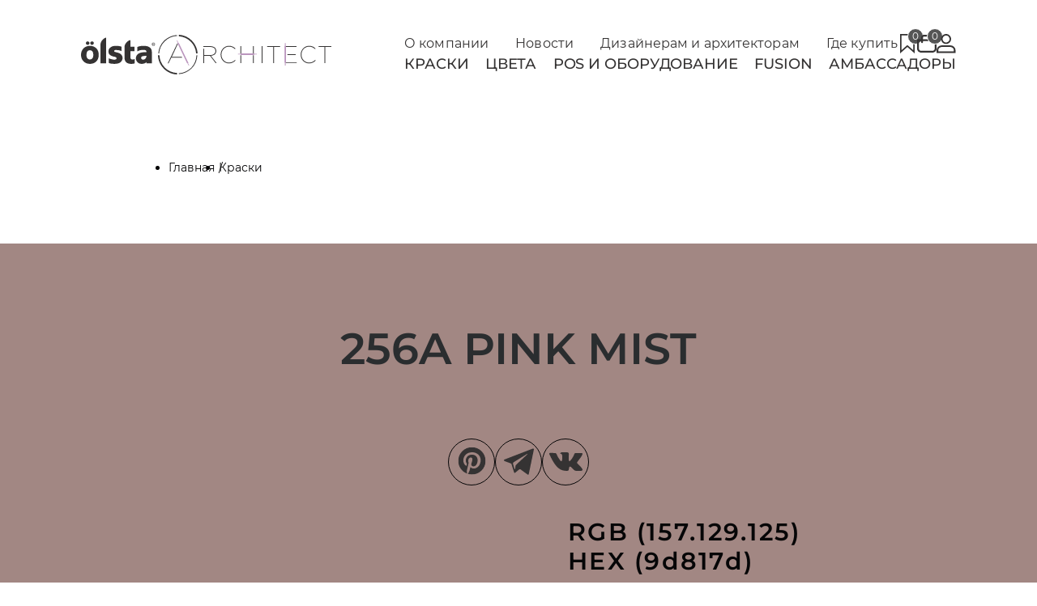

--- FILE ---
content_type: text/html; charset=UTF-8
request_url: https://architect.olsta.ru/paints/pallete/256A-PINK-MIST
body_size: 14317
content:
<html lang="ru" data-theme="default">
  <head>
    <script src="https://code.jquery.com/jquery-3.7.1.min.js" integrity="sha256-/JqT3SQfawRcv/BIHPThkBvs0OEvtFFmqPF/lYI/Cxo=" crossorigin="anonymous"></script>
    <script src="https://cdn.jsdelivr.net/npm/@tailwindcss/browser@4"></script>
    <meta charset="UTF-8"/>
    <title>Цвет  PINK MIST Ölsta Architect - купить от производителя в Москве</title>
      <meta property="og:site_name" content="Ölsta Architect - профессиональные инновационные краски для интерьера"/>
      <meta property="og:title" content="Цвет  PINK MIST Ölsta Architect - купить от производителя в Москве">
      <meta property="og:description" content="Интерьерная краска -  PINK MIST Olsta Architec. Широкий выбор палитры цветов и оттенков краски от компании Olsta Architec. Быстрая доставка по Москве. Оцените качество финской компании Olsta Architec ☎ +7 (495) 150-51-23..">
      <meta property="og:url" content="https://architect.olsta.ru//paints/pallete/256A-PINK-MIST">
      <meta property="og:image" content="https://architect.olsta.ru/local/templates/main/img/logo-360-header--dark.svg">
      <meta property="og:image:type" content="image/png">
      <meta property="og:locale" content="ru_RU">

      <meta name="twitter:card" content="summary_large_image"/>
      <meta name="twitter:site" content="Ölsta Architect - профессиональные инновационные краски для интерьера"/>
      <meta name="twitter:title" content="Цвет  PINK MIST Ölsta Architect - купить от производителя в Москве">
      <meta name="twitter:description" content="Интерьерная краска -  PINK MIST Olsta Architec. Широкий выбор палитры цветов и оттенков краски от компании Olsta Architec. Быстрая доставка по Москве. Оцените качество финской компании Olsta Architec ☎ +7 (495) 150-51-23.."/>
      <meta name="twitter:creator" content="Ölsta Architect"/>
      <meta name="twitter:image:src" content="https://architect.olsta.ru/local/templates/main/img/logo-360-header--dark.svg"/>
      <meta name="twitter:domain" content="https://architect.olsta.ru/"/>
    <meta name="viewport" content="width=device-width"/>
<!--      <link rel="preload" href="--><!--/fonts/Montserrat-Regular/Montserrat-Regular.woff" as="font" type="font/ttf" crossorigin="anonymous"/>-->
<!--      <link rel="preload" href="--><!--/fonts/Montserrat-Light/Montserrat-Light.woff" as="font" type="font/ttf" crossorigin="anonymous"/>-->
    <meta name="SKYPE_TOOLBAR" content="SKYPE_TOOLBAR_PARSER_COMPATIBLE"/>
    <meta name="apple-mobile-web-app-capable" content="yes"/>
    <meta name="format-detection" content="telephone=no"/>
    <link href="/local/templates/main/img/favicon/favicon.ico" type="image/x-icon" rel="shortcut icon"/>
    <script src="https://smartcaptcha.yandexcloud.net/captcha.js" defer></script>
    <link href="/local/templates/main/img/favicon/apple-icon-114x114.png" rel="apple-touch-icon" sizes="114x114"/>
    <link href="/local/templates/main/img/favicon/apple-icon-120x120.png" rel="apple-touch-icon" sizes="120x120"/>
    <link href="/local/templates/main/img/favicon/apple-icon-144x144.png" rel="apple-touch-icon" sizes="144x144"/>
    <link href="/local/templates/main/img/favicon/apple-icon-152x152.png" rel="apple-touch-icon" sizes="152x152"/>
    <link href="/local/templates/main/img/favicon/apple-icon-180x180.png" rel="apple-touch-icon" sizes="180x180"/>
    <link href="/local/templates/main/img/favicon/android-icon-192x192.png" type="image/png" rel="icon" sizes="192x192"/>
    <link href="/local/templates/main/img/favicon/favicon-32x32.png" type="image/png" rel="icon" sizes="32x32"/>
    <link href="/local/templates/main/img/favicon/favicon-96x96.png" type="image/png" rel="icon" sizes="96x96"/>
    <link href="/local/templates/main/img/favicon/favicon-16x16.png" type="image/png" rel="icon" sizes="16x16"/>
    <link href="/local/templates/main/img/favicon/manifest.json" rel="manifest"/>

      <link rel="stylesheet" href="/local/templates/main/frontend/dist/css/main-DuUNDHSp.css">

    <meta http-equiv="Content-Type" content="text/html; charset=UTF-8" />
<meta name="robots" content="index, follow" />
<meta name="keywords" content="Keywords" />
<meta name="description" content="Интерьерная краска -  PINK MIST Olsta Architec. Широкий выбор палитры цветов и оттенков краски от компании Olsta Architec. Быстрая доставка по Москве. Оцените качество финской компании Olsta Architec ☎ +7 (495) 150-51-23.." />
<link href="/local/components/webest/colors.detail/templates/.default/style.css?175931966291" type="text/css"  rel="stylesheet" />
<link href="/local/templates/main/styles.css?17659639042228" type="text/css"  data-template-style="true"  rel="stylesheet" />
<script>if(!window.BX)window.BX={};if(!window.BX.message)window.BX.message=function(mess){if(typeof mess==='object'){for(let i in mess) {BX.message[i]=mess[i];} return true;}};</script>
<script>(window.BX||top.BX).message({"JS_CORE_LOADING":"Загрузка...","JS_CORE_NO_DATA":"- Нет данных -","JS_CORE_WINDOW_CLOSE":"Закрыть","JS_CORE_WINDOW_EXPAND":"Развернуть","JS_CORE_WINDOW_NARROW":"Свернуть в окно","JS_CORE_WINDOW_SAVE":"Сохранить","JS_CORE_WINDOW_CANCEL":"Отменить","JS_CORE_WINDOW_CONTINUE":"Продолжить","JS_CORE_H":"ч","JS_CORE_M":"м","JS_CORE_S":"с","JSADM_AI_HIDE_EXTRA":"Скрыть лишние","JSADM_AI_ALL_NOTIF":"Показать все","JSADM_AUTH_REQ":"Требуется авторизация!","JS_CORE_WINDOW_AUTH":"Войти","JS_CORE_IMAGE_FULL":"Полный размер"});</script>

<script src="/bitrix/js/main/core/core.js?1743082164498479"></script>

<script>BX.Runtime.registerExtension({"name":"main.core","namespace":"BX","loaded":true});</script>
<script>BX.setJSList(["\/bitrix\/js\/main\/core\/core_ajax.js","\/bitrix\/js\/main\/core\/core_promise.js","\/bitrix\/js\/main\/polyfill\/promise\/js\/promise.js","\/bitrix\/js\/main\/loadext\/loadext.js","\/bitrix\/js\/main\/loadext\/extension.js","\/bitrix\/js\/main\/polyfill\/promise\/js\/promise.js","\/bitrix\/js\/main\/polyfill\/find\/js\/find.js","\/bitrix\/js\/main\/polyfill\/includes\/js\/includes.js","\/bitrix\/js\/main\/polyfill\/matches\/js\/matches.js","\/bitrix\/js\/ui\/polyfill\/closest\/js\/closest.js","\/bitrix\/js\/main\/polyfill\/fill\/main.polyfill.fill.js","\/bitrix\/js\/main\/polyfill\/find\/js\/find.js","\/bitrix\/js\/main\/polyfill\/matches\/js\/matches.js","\/bitrix\/js\/main\/polyfill\/core\/dist\/polyfill.bundle.js","\/bitrix\/js\/main\/core\/core.js","\/bitrix\/js\/main\/polyfill\/intersectionobserver\/js\/intersectionobserver.js","\/bitrix\/js\/main\/lazyload\/dist\/lazyload.bundle.js","\/bitrix\/js\/main\/polyfill\/core\/dist\/polyfill.bundle.js","\/bitrix\/js\/main\/parambag\/dist\/parambag.bundle.js"]);
</script>
<script>BX.Runtime.registerExtension({"name":"delight_webp","namespace":"window","loaded":true});</script>
<script>BX.Runtime.registerExtension({"name":"pull.protobuf","namespace":"BX","loaded":true});</script>
<script>BX.Runtime.registerExtension({"name":"rest.client","namespace":"window","loaded":true});</script>
<script>(window.BX||top.BX).message({"pull_server_enabled":"N","pull_config_timestamp":0,"shared_worker_allowed":"Y","pull_guest_mode":"N","pull_guest_user_id":0,"pull_worker_mtime":1741676713});(window.BX||top.BX).message({"PULL_OLD_REVISION":"Для продолжения корректной работы с сайтом необходимо перезагрузить страницу."});</script>
<script>BX.Runtime.registerExtension({"name":"pull.client","namespace":"BX","loaded":true});</script>
<script>BX.Runtime.registerExtension({"name":"pull","namespace":"window","loaded":true});</script>
<script>(window.BX||top.BX).message({"LANGUAGE_ID":"ru","FORMAT_DATE":"DD.MM.YYYY","FORMAT_DATETIME":"DD.MM.YYYY HH:MI:SS","COOKIE_PREFIX":"BITRIX_SM","SERVER_TZ_OFFSET":"0","UTF_MODE":"Y","SITE_ID":"s1","SITE_DIR":"\/","USER_ID":"","SERVER_TIME":1768454538,"USER_TZ_OFFSET":10800,"USER_TZ_AUTO":"Y","bitrix_sessid":"bfdeee4b45ff184beb9506cc41851c50"});</script>


<script src="/bitrix/js/delight.webpconverter/delight.webp.js?17248384002093"></script>
<script src="/bitrix/js/pull/protobuf/protobuf.js?1724838404274055"></script>
<script src="/bitrix/js/pull/protobuf/model.js?172483840470928"></script>
<script src="/bitrix/js/rest/client/rest.client.js?172483840417414"></script>
<script src="/bitrix/js/pull/client/pull.client.js?172837994383600"></script>
<meta name="delight_webpconverter_attr" content="data-src|data-bg|srcset|src|zoomify">
<script>
					(function () {
						"use strict";

						var counter = function ()
						{
							var cookie = (function (name) {
								var parts = ("; " + document.cookie).split("; " + name + "=");
								if (parts.length == 2) {
									try {return JSON.parse(decodeURIComponent(parts.pop().split(";").shift()));}
									catch (e) {}
								}
							})("BITRIX_CONVERSION_CONTEXT_s1");

							if (cookie && cookie.EXPIRE >= BX.message("SERVER_TIME"))
								return;

							var request = new XMLHttpRequest();
							request.open("POST", "/bitrix/tools/conversion/ajax_counter.php", true);
							request.setRequestHeader("Content-type", "application/x-www-form-urlencoded");
							request.send(
								"SITE_ID="+encodeURIComponent("s1")+
								"&sessid="+encodeURIComponent(BX.bitrix_sessid())+
								"&HTTP_REFERER="+encodeURIComponent(document.referrer)
							);
						};

						if (window.frameRequestStart === true)
							BX.addCustomEvent("onFrameDataReceived", counter);
						else
							BX.ready(counter);
					})();
				</script>



<script src="/local/components/webest/colors.detail/templates/.default/script.js?17593196622988"></script>
<script>var _ba = _ba || []; _ba.push(["aid", "e00c0af145ff66588f993fe0068ff9d0"]); _ba.push(["host", "architect.olsta.ru"]); (function() {var ba = document.createElement("script"); ba.type = "text/javascript"; ba.async = true;ba.src = (document.location.protocol == "https:" ? "https://" : "http://") + "bitrix.info/ba.js";var s = document.getElementsByTagName("script")[0];s.parentNode.insertBefore(ba, s);})();</script>


  </head>
  <body class="body js-body
    ">

    <div id="app"></div>
 
	
 <div id="panel"></div>
  <header class="header  mb-1 bg-red">
      <div class="header-container">
          <div class="header__wrapper">
              <div class="header__menu menu-header">
                  <button class="menu-header__button js-toggle-menu" type="button" title="Меню">
                      <span class="menu-header__button-line menu-header__button-line--top"></span>
                      <span class="menu-header__button-line menu-header__button-line--center"></span>
                      <span class="menu-header__button-line menu-header__button-line--bottom"></span>
                  </button>
                  <div class="menu-header__content">
                       <div class="menu-header__inner">
                      

    <!--    <li class="menu-nav__item"><a class="menu-nav__link" href=""> <span>краски</span>
                <svg class="icon icon-nav-arrow ">
                    <use xlink:href="#nav-arrow"></use>
                </svg>
            </a></li>
        <li class="menu-nav__item"><a class="menu-nav__link" href=""><span>цвета</span>
                <svg class="icon icon-nav-arrow ">
                    <use xlink:href="#nav-arrow"></use>
                </svg>
            </a></li>
        <li class="menu-nav__item"><a class="menu-nav__link" href=""><span>POS и оборудование</span>
                <svg class="icon icon-nav-arrow ">
                    <use xlink:href="#nav-arrow"></use>
                </svg>
            </a></li>
        <li class="menu-nav__item"><a class="menu-nav__link" href=""><span>где купить</span>
                <svg class="icon icon-nav-arrow ">
                    <use xlink:href="#nav-arrow"></use>
                </svg>
            </a></li>
        </ul>
        </nav>-->

    <nav class="menu-header__nav menu-nav">
        <ul class="menu-nav__list">
                                            <li class="menu-nav__item">
                    <a class="menu-nav__link" href="/paints/">
                        <span>
                        Краски                        </span>
                        <svg class="icon icon-nav-arrow ">
                            <use xlink:href="#nav-arrow"></use>
                        </svg>
                    </a>
                </li>
                                                        <li class="menu-nav__item selected"><a href="/paints/pallete/"
                                                       class="menu-nav__link selected">
                        <span>Цвета</span>
                        <svg class="icon icon-nav-arrow ">
                            <use xlink:href="#nav-arrow"></use>
                        </svg>
                    </a>
                </li>
                                                        <li class="menu-nav__item">
                    <a class="menu-nav__link" href="/pos/">
                        <span>
                        POS и Оборудование                        </span>
                        <svg class="icon icon-nav-arrow ">
                            <use xlink:href="#nav-arrow"></use>
                        </svg>
                    </a>
                </li>
                                                        <li class="menu-nav__item">
                    <a class="menu-nav__link" href="/fusion/">
                        <span>
                        Fusion                        </span>
                        <svg class="icon icon-nav-arrow ">
                            <use xlink:href="#nav-arrow"></use>
                        </svg>
                    </a>
                </li>
                                                        <li class="menu-nav__item">
                    <a class="menu-nav__link" href="/ambassador/">
                        <span>
                        Амбассадоры                        </span>
                        <svg class="icon icon-nav-arrow ">
                            <use xlink:href="#nav-arrow"></use>
                        </svg>
                    </a>
                </li>
                                </ul>
    </nav>
                             <nav class="menu-header__about menu-about">
        <ul class="menu-about__list">
                                            <li class="menu-about__item">
                    <a class="menu-about__link" href="/about/">
                        О компании                    </a>
                </li>
                                                        <li class="menu-about__item">
                    <a class="menu-about__link" href="/news/">
                        Новости                    </a>
                </li>
                                                        <li class="menu-about__item">
                    <a class="menu-about__link" href="/designers-and-architects/">
                        Дизайнерам и архитекторам                    </a>
                </li>
                                                        <li class="menu-about__item">
                    <a class="menu-about__link" href="/buy/">
                        Где купить                    </a>
                </li>
                                </ul>
    </nav>
                      </div>
                  </div>
              </div>

              <a class="header__logo" href="/">

                                            <picture>
                            <source srcset="/local/templates/main/img/logo-dark.svg">
                            <img src="/local/templates/main/img/logo-dark.svg" alt="Architect Olsta" width="470" height="75">
                        </picture>
                                  </a>

              <div class="header__main">
                  <div class="header__top">
                         <nav class="header__top-nav top-nav">
        <ul class="top-nav__list">
                                            <li class="top-nav__item"><a class="top-nav__link"
                                             href="/about/">О компании</a></li>
                                                        <li class="top-nav__item"><a class="top-nav__link"
                                             href="/news/">Новости</a></li>
                                                        <li class="top-nav__item"><a class="top-nav__link"
                                             href="/designers-and-architects/">Дизайнерам и архитекторам</a></li>
                                                        <li class="top-nav__item"><a class="top-nav__link"
                                             href="/buy/">Где купить</a></li>
                                </ul>
    </nav>
                      <div class="header__actions header-actions">
                          
						  
						   
						  						  
						   
						 
						 
						  <div class="header__action">
							<a class="action" href="/favorites/">
                                  <span id="favorite-count" class="action__count">0</span>
                                  <svg class="icon icon-favorites favorites__icon action__icon">
                                      <use xlink:href="#favorites"></use>
                                  </svg>
							</a>
						  </div>
						  
						  
						  
                          <div class="header__action">
                              <a class="action" href="/cart/">
                                  <span class="action__count ajax_bask">0</span>
                                  <svg class="icon icon-basket basket__icon action__icon">
                                      <use xlink:href="#basket"></use>
                                  </svg></a>
                          </div>
						  
                          <div class="header__action">
							<a class="action"  href="/auth/">
                                  <svg class="icon icon-user user__icon action__icon">
                                      <use xlink:href="#user"></use>
                                  </svg>
							</a>
						  </div>
						    
						   
                      </div>
                  </div>
                  

                  <div class="header__bottom">
    <nav class="header__top-nav top-nav">
        <ul class="top-nav__list">
                                            <li class="bottom-nav__item"><a class="bottom-nav__link"
                                             href="/paints/">Краски</a></li>
                                                        <li class="bottom-nav__item"><a href="/paints/pallete/"
                                            class="bottom-nav__link selected">Цвета</a></li>
                                                        <li class="bottom-nav__item"><a class="bottom-nav__link"
                                             href="/pos/">POS и Оборудование</a></li>
                                                        <li class="bottom-nav__item"><a class="bottom-nav__link"
                                             href="/fusion/">Fusion</a></li>
                                                        <li class="bottom-nav__item"><a class="bottom-nav__link"
                                             href="/ambassador/">Амбассадоры</a></li>
                                                  </ul>
                      </nav>
                  </div>
              </div>
          </div>
      </div>
  </header>
  <section class="breadcrumbs-block"><div class="container"><ul class="breadcrumbs" itemscope itemtype="http://schema.org/BreadcrumbList">
			<li class="breadcrumbs__item" id="bx_breadcrumb_0" itemprop="itemListElement" itemscope itemtype="http://schema.org/ListItem">
				
				<a class="breadcrumbs__link" href="/" title="Главная" itemprop="item">
					Главная
				</a>
				<meta itemprop="position" content="1" />
			</li>
			<li class="breadcrumbs__item">
				Краски
			</li></ul></div></section><main class="page page--mt color-detail " data-bg="#9d817d">
    <!-- цвет фона страницы индивидуален для каждой краски. Для страниц темной краски, т.е.с темным фоном - доп класс .color-detail--dark (делает шрифт белым)-->
    <!--<section class="breadcrumbs-block">
      <div class="container">
        <ul class="breadcrumbs">
          <li class="breadcrumbs__item"><a class="breadcrumbs__link" href="/" title="Главная">Главная</a></li>
          <li class="breadcrumbs__item"><a class="breadcrumbs__link" href="/" title="Главная">Цвета</a></li>
          <li class="breadcrumbs__item"> 006 Tegelsten</li>
        </ul>
      </div>
    </section>-->

    <script>
        /**
         * меняем фон страницы с цвета краски, на цвет на 5% прозрачнее
         */
        var page = document.querySelector('.page');
        var currentHexColor = page.dataset.bg;
        var rgbaColorObj = hexToRgba(page.dataset.bg, 0.95);
        var rgbaColor = `rgba(${rgbaColorObj.r}, ${rgbaColorObj.g}, ${rgbaColorObj.b}, ${rgbaColorObj.a})`;
        page.style.backgroundColor = rgbaColor;

        /**
         * перевод HEX в rgba
         * @param hex
         * @param a
         * @returns {{a, r: number, b: number, g: number}}
         */
        function hexToRgba(hex, a) {
            var result = /^#?([a-f\d]{2})([a-f\d]{2})([a-f\d]{2})$/i.exec(hex);

            if(result) {
                return  {
                    r: parseInt(result[1], 16),
                    g: parseInt(result[2], 16),
                    b: parseInt(result[3], 16),
                    a: a
                }
            }
        }
    </script>

    <section class="color-intro">
        <div class="color-intro__title">
            <h1 class="color-intro__name">256A PINK MIST</h1>
            <p class="color-intro__number"></p>
        </div>

        <div class="color-intro__image" itemscope itemtype="http://schema.org/ImageObject">
            <img
                src="/upload/delight.webpconverter/upload/iblock/14a/x4762g6ynqep2tkh88swxg02yqup9psh.jpg.webp?1736742680129282" data-webp-src="/upload/iblock/14a/x4762g6ynqep2tkh88swxg02yqup9psh.jpg"
                alt="Интерьерная краска 256A PINK MIST"
                title="Интерьерная краска 256A PINK MIST"
                class="detail_pic"
                itemprop="contentUrl">
        </div>

        <div class="color-intro__share">
            <a href="https://ru.pinterest.com/pin/create/button/?url=https://architect.olsta.ru/paints/pallete/256A-PINK-MIST" class="color-intro__social-btn social-btn social-btn--big" target="_blank" >
                <svg class="icon icon-pinmi-icon social-btn__icon">
                    <use xlink:href="#pinmi-icon"></use>
                </svg>
            </a>
            <a href="https://telegram.me/share/url?url=https://architect.olsta.ru/paints/pallete/256A-PINK-MIST" target="_blank" class="color-intro__social-btn social-btn social-btn--big">
                <svg class="icon icon-telegram-icon social-btn__icon">
                    <use xlink:href="#telegram-icon"></use>
                </svg>
            </a>
            <a href="https://vk.com/share.php?url=https://architect.olsta.ru/paints/pallete/256A-PINK-MIST" target="_blank" class="color-intro__social-btn social-btn social-btn--big">
                <svg class="icon icon-vk-icon social-btn__icon">
                    <use xlink:href="#vk-icon"></use>
                </svg>
            </a>
        </div>
    </section>
    <section class="color-main">
        <div class="container">
            <div class="color-main__wrapper">
                <div class="color-main__column color-main__column--text">
                    </div>
                <div class="color-main__column color-main__column--actions">
                    <div class="color-main__code">RGB (157.129.125)</div>
                    <div class="color-main__code">HEX (9d817d)</div>
                    <div class="color-main__description">Обращаем Ваше внимание, что цвет на разных экранах может
                        отображаться по-разному.
                    </div>
                    <div class="color-main__actions">
						<button class="btn btn--with-icon js-favorites " type="button" data-item="2585">
                            <svg class="icon icon-favorites btn__icon btn__icon--favorites">
                                <use xlink:href="#favorites"></use>
                            </svg>
                            <span>
                                В избранное                            </span>
                        </button>
                        <button class="btn btn--with-icon js-open-modal add_props" type="button" data-modal="#calculator-modal" data-id="2585">
                            <svg class="icon icon-to-cart btn__icon btn__icon--to-cart">
                                <use xlink:href="#to-cart"></use>
                            </svg>
                            <span>В корзину</span>
                        </button>
                    </div>
                </div>
            </div>
        </div>
    </section>



    <section class="color-lighting js-lighting">
        <div class="container">
            <div class="color-lighting__title">Освещение</div>
        </div>

        <div class="color-lighting__image js-light-image"
             style="background-color: #9d817d"
                                 >
            <!-- день: световые блики, тени и предметы-->
            <div class="color-lighting__layers color-lighting__layers--day js-day-layers">
                <img class="lighting-layer lighting-layer--bottom" src="/local/templates/main/img/lightning-block/day-shadows-bottom.svg" alt="">
                <img class="lighting-layer lighting-layer--middle" src="/local/templates/main/img/lightning-block/day-lights-middle.svg" alt="">
                <img class="lighting-layer lighting-layer--top" src="/local/templates/main/img/lightning-block/day-elements-top.svg" alt="">
            </div>
            <!-- ночь: световые блики, тени и предметы-->
            <div class="color-lighting__layers color-lighting__layers--night js-night-layers">
                <img class="lighting-layer lighting-layer--bottom" src="/local/templates/main/img/lightning-block/night-shadows-bottom.svg" alt="">
                <img class="lighting-layer lighting-layer--middle" src="/local/templates/main/img/lightning-block/night-lights-middle.svg" alt="">
                <img class="lighting-layer lighting-layer--top" src="/local/templates/main/img/lightning-block/night-elements-top.svg" alt="">
            </div>
            <!-- переключатель -->
            <div class="container">
                <form class="color-lighting__form">
                    <div class="toggle js-toggle-group">
                        <div class="toggle__group">
                            <label class="toggle__btn">
                                <input
                                        class="toggle__input js-light-radio js-light-radio-day"                                                 name="mode" type="radio"
                                        value="light-mode"
                                                                                      checked
                                        data-img="/local/templates/main/img/lightning-block/day-interior.jpg"
                                >
                                <span class="toggle__description">День</span>
                                <span class="toggle__indicator">
                                  <svg class="icon icon-light-mode light-mode">
                                    <use xlink:href="#light-mode"></use>
                                  </svg>
                                </span>
                            </label>
                        </div>
                        <div class="switcher js-switcher"><span></span></div>
                        <div class="toggle__group">
                            <label class="toggle__btn">
                                <input class="toggle__input js-light-radio js-light-radio-night"
                                       name="mode"
                                       type="radio"
                                       value="dark-mode"
                                                                              data-img="/local/templates/main/img/lightning-block/night-interior.jpg"
                                >
                                <span class="toggle__description">Ночь</span>
                                <span class="toggle__indicator">
                                  <svg class="icon icon-dark-mode light-mode">
                                    <use xlink:href="#dark-mode"></use>
                                  </svg>
                                </span>
                            </label>
                        </div>
                    </div>
                </form>
            </div>
        </div>
    </section>



    <section class="color-sets">
        <div class="container">
            <div class="color-sets__title title">Создавайте свои подборки с 256A PINK MIST</div>
            <div class="color-sets__about">
                <div class="color-sets__registration">Создавайте подборки цветов с оттенком <span
                            class="color-sets__name">256A PINK MIST</span> для использования в своих проектах.
                    Давайте подборкам название, комментируйте цвета в подборке, например «Для спальни», отправляйте
                    нашему менеджеру запросы для расчета оптимальной цены сразу для всей подборки.
                                        <span class="nowrap">Необходима <a href="/auth/" class="color-sets__link">регистрация</a></span>
                </div>
                <div class="color-sets__instruction">Для добавления цвета в подборку кликните на значок <span
                            class="color-sets__icon-wrapper"><span class="color-sets__plus">+</span></span> в рамке,
                    прокрутите окно до нужного цвета и кликните на свой выбор.
                </div>
            </div>
        </div>
        <div class="container color-sets__container">
            <div class="color-sets__sets-wrapper">
                <div class="color-sets__set set-item js-get-colors">
                    <div class="set-item__colors-wrapper js-colors-wrapper"></div>
                    <div class="set-item__add js-get-colors-btn"
                            data-url="/local/components/webest/colors.detail/templates/.default/json_create.php">
                        <svg class="icon icon-only-plus ">
                            <use xlink:href="#only-plus"></use>
                        </svg>
                    </div>
                    <div class="sets-item__info">
                        <div class="set-item__color-number js-color-number"></div>
                        <div class="set-item__color-name js-color-name"></div>
                    </div>
                </div>
                <div class="color-sets__set set-item js-get-colors">
                    <div class="set-item__colors-wrapper js-colors-wrapper"></div>
                    <div class="set-item__add js-get-colors-btn"
                            data-url="/local/components/webest/colors.detail/templates/.default/json_create.php">
                        <svg class="icon icon-only-plus ">
                            <use xlink:href="#only-plus"></use>
                        </svg>
                    </div>
                    <div class="sets-item__info">
                        <div class="set-item__color-number js-color-number"></div>
                        <div class="set-item__color-name js-color-name"></div>
                    </div>
                </div>
                <div class="color-sets__set set-item js-get-colors">
                    <div class="set-item__colors-wrapper js-colors-wrapper"></div>
                    <div class="set-item__add js-get-colors-btn"
                            data-url="/local/components/webest/colors.detail/templates/.default/json_create.php">
                        <svg class="icon icon-only-plus ">
                            <use xlink:href="#only-plus"></use>
                        </svg>
                    </div>
                    <div class="sets-item__info">
                        <div class="set-item__color-number js-color-number"></div>
                        <div class="set-item__color-name js-color-name"></div>
                    </div>
                </div>
                <div class="color-sets__set set-item js-get-colors">
                    <div class="set-item__colors-wrapper js-colors-wrapper"></div>
                    <div class="set-item__add js-get-colors-btn"
                            data-url="/local/components/webest/colors.detail/templates/.default/json_create.php">
                        <svg class="icon icon-only-plus ">
                            <use xlink:href="#only-plus"></use>
                        </svg>
                    </div>
                    <div class="sets-item__info">
                        <div class="set-item__color-number js-color-number"></div>
                        <div class="set-item__color-name js-color-name"></div>
                    </div>
                </div>
            </div>
        </div>
    </section>
        <section class="similar-colors">
        <div class="container">
            <div class="similar-colors__title title">Аналогичные цвета</div>
            <div class="similar-colors__wrapper">
                                <a class="color-card similar-colors__color-card "
                   href="/paints/pallete/151A-VIOLA" style="background-color: c9b3b5">
                    <div class="color-card__inner">
                        <div class="color-card__actions">

                            <div class="color-card__action favor " data-item="2515">
                                <svg class="icon icon-favorites color-card__icon">
                                    <use xlink:href="#favorites"></use>
                                </svg>
                                <span class="favor_text"  data-item="2515">
                                                                            В избранное                                                                    </span>
                            </div>

                            <div class="color-card__action js-open-modal add_props" data-modal="#calculator-modal" data-id="2515">
                                <svg class="icon icon-basket color-card__icon">
                                    <use xlink:href="#basket"></use>
                                </svg>
                                <span>В корзину</span>
                            </div>
                        </div>
                        <div class="color-card__info">
                            <div class="color-card__number">151A</div>
                            <div class="color-card__name"> VIOLA</div>
                        </div>
                    </div>
                </a>
                                <a class="color-card similar-colors__color-card color-detail--dark"
                   href="/paints/pallete/139C-REIKKO" style="background-color: 897577">
                    <div class="color-card__inner">
                        <div class="color-card__actions">

                            <div class="color-card__action favor " data-item="2519">
                                <svg class="icon icon-favorites color-card__icon">
                                    <use xlink:href="#favorites"></use>
                                </svg>
                                <span class="favor_text"  data-item="2519">
                                                                            В избранное                                                                    </span>
                            </div>

                            <div class="color-card__action js-open-modal add_props" data-modal="#calculator-modal" data-id="2519">
                                <svg class="icon icon-basket color-card__icon">
                                    <use xlink:href="#basket"></use>
                                </svg>
                                <span>В корзину</span>
                            </div>
                        </div>
                        <div class="color-card__info">
                            <div class="color-card__number">139C</div>
                            <div class="color-card__name"> REIKKO</div>
                        </div>
                    </div>
                </a>
                                <a class="color-card similar-colors__color-card "
                   href="/paints/pallete/144A-SATIN-VIOLET" style="background-color: c5b4bc">
                    <div class="color-card__inner">
                        <div class="color-card__actions">

                            <div class="color-card__action favor " data-item="2524">
                                <svg class="icon icon-favorites color-card__icon">
                                    <use xlink:href="#favorites"></use>
                                </svg>
                                <span class="favor_text"  data-item="2524">
                                                                            В избранное                                                                    </span>
                            </div>

                            <div class="color-card__action js-open-modal add_props" data-modal="#calculator-modal" data-id="2524">
                                <svg class="icon icon-basket color-card__icon">
                                    <use xlink:href="#basket"></use>
                                </svg>
                                <span>В корзину</span>
                            </div>
                        </div>
                        <div class="color-card__info">
                            <div class="color-card__number">144A</div>
                            <div class="color-card__name"> SATIN VIOLET</div>
                        </div>
                    </div>
                </a>
                                <a class="color-card similar-colors__color-card "
                   href="/paints/pallete/259A-FADING-FLOWER" style="background-color: c68a80">
                    <div class="color-card__inner">
                        <div class="color-card__actions">

                            <div class="color-card__action favor " data-item="2587">
                                <svg class="icon icon-favorites color-card__icon">
                                    <use xlink:href="#favorites"></use>
                                </svg>
                                <span class="favor_text"  data-item="2587">
                                                                            В избранное                                                                    </span>
                            </div>

                            <div class="color-card__action js-open-modal add_props" data-modal="#calculator-modal" data-id="2587">
                                <svg class="icon icon-basket color-card__icon">
                                    <use xlink:href="#basket"></use>
                                </svg>
                                <span>В корзину</span>
                            </div>
                        </div>
                        <div class="color-card__info">
                            <div class="color-card__number">259A</div>
                            <div class="color-card__name"> FADING FLOWER</div>
                        </div>
                    </div>
                </a>
                            </div>
        </div>
    </section>
        <section class="about-product">
        <div class="container">
            <h3 class="about-product__title title">Информация о продукте</h3>
            <div class="about-product__description">
                Профессиональная интерьерная краска <span class="about-product__name">256A PINK MIST</span> предназначена для создания
                высококачественных покрытий на стенах и потолках, по подготовленным минеральным основаниям (бетон,
                штукатурку, кирпич и т.д.), гипсокартону, а также на обои, предназначенные под покраску.
            </div>
            <div class="about-product__accordion accordion">

                <div class="accordion__item js-accordion">
                    <div class="accordion__header js-accordion-header"><span class="accordion__header-text">Высокое качество и чистота цвета</span>
                        <svg class="icon icon-plus accordion__header-icon">
                            <use xlink:href="#plus"></use>
                        </svg>
                    </div>
                    <div class="accordion__body js-accordion-body">
                        <div class="accordion__content">В производстве краски Ölsta Architect используется
                            инновационный диоксид титана, который обеспечивает превосходную укрывистость и эффектное
                            восприятие качества краски глазом — через высокую чистоту цвета и особую глубину передачи
                            полутонов.
                        </div>
                    </div>
                </div>

                <div class="accordion__item js-accordion">
                    <div class="accordion__header js-accordion-header"><span class="accordion__header-text">4 вида – от глубокоматовой до глянцевой</span>
                        <svg class="icon icon-plus accordion__header-icon">
                            <use xlink:href="#plus"></use>
                        </svg>
                    </div>
                    <div class="accordion__body js-accordion-body">
                        <div class="accordion__content">
                            В линейке представлено четыре краски профессионального качества, различающиеся степенью блеска — от глубокоматовой до глянцевой: Deep Matt, Basic Matt, Egg Shell, Medium Gloss.
                        </div>
                    </div>
                </div>

                <div class="accordion__item js-accordion">
                    <div class="accordion__header js-accordion-header"><span class="accordion__header-text">Технология SELF FLATNESS</span>
                        <svg class="icon icon-plus accordion__header-icon">
                            <use xlink:href="#plus"></use>
                        </svg>
                    </div>
                    <div class="accordion__body js-accordion-body">
                        <div class="accordion__content">
                            Данная технология воплотила в себе не только удобство в работе, равномерность распределения краски, но и приятные тактильные ощущения soft touch. Покрытие SELF FLATNESS создаёт комфорт и тепло там, где мы прикасаемся.
                        </div>
                    </div>
                </div>

                <div class="accordion__item js-accordion">
                    <div class="accordion__header js-accordion-header"><span class="accordion__header-text">Уникальные потребительские свойства</span>
                        <svg class="icon icon-plus accordion__header-icon">
                            <use xlink:href="#plus"></use>
                        </svg>
                    </div>
                    <div class="accordion__body js-accordion-body">
                        <div class="accordion__content">
                            Превосходная укрывистость<br>
                            Низкий расход<br>
                            Легко наносится, без брызг и подтёков.
                        </div>
                    </div>
                </div>

                <div class="accordion__item js-accordion">
                    <div class="accordion__header js-accordion-header"><span class="accordion__header-text">Экологический менеджмент</span>
                        <svg class="icon icon-plus accordion__header-icon">
                            <use xlink:href="#plus"></use>
                        </svg>
                    </div>
                    <div class="accordion__body js-accordion-body">
                        <div class="accordion__content">
                            Безопасность<br>
                            Без запаха<br>
                            Сокращение отходов<br>
                            Забота о планете.
                        </div>
                    </div>
                </div>

                <div class="accordion__item js-accordion">
                    <div class="accordion__header js-accordion-header"><span class="accordion__header-text">Устойчивость к мытью и истиранию</span>
                        <svg class="icon icon-plus accordion__header-icon">
                            <use xlink:href="#plus"></use>
                        </svg>
                    </div>
                    <div class="accordion__body js-accordion-body">
                        <div class="accordion__content">
                            1 класс, уровень устойчивости покрытия к мытью достигается через 28 дней после окрашивания
                        </div>
                    </div>
                </div>

            </div>
        </div>
    </section>     <div class="cookie-wr hidden">
        <p>Продолжая использовать наш сайт, Вы даете свое согласие на обработку пользовательских данных в соответствии с <a href="/privacy-policy/">Политикой конфиденциальности</a>, а также согласие на сбор данных метрической системой Яндекс.Метрика в соответствии с условиями <a href=" https://yandex.ru/legal/confidential/">Политики конфиденциальности ООО «ЯНДЕКС»</a> в целях определения поведения пользователей на сайте для внутренней аналитики. </p>
        <div class="cookie-wr__buttons">
            <button class="js-open-modal" data-modal="#cookie-modal">ПОДРОБНЕЕ</button>
            <button class="cookie-accept-js">ОК</button>
        </div>
    </div>

    <footer class="footer">
        <div class="footer__top container">
            <div class="footer__column">
                <a href="/" class="app-logo">
                    <picture>
                        <img src="/local/templates/main/img/logo-light.svg" class="app-logo__image" alt="" width="282" height="45">
                    </picture>
                </a>

                <div class="holding">
                    <svg class="icon holding__icon"><use xlink:href="#iterra-logo"></use></svg>                </div>

                <div class="legal-information">ИНН 7725806383</div>
                <div class="copyright">2026 © Все права защищены</div>
            </div>

            <div class="footer__column">
                
    <div class="navigation-menu">
        <h4 class="navigation-menu__title">
            О нас        </h4>

        <nav class="navigation-menu__nav">
                                            <a class="navigation-menu__link" href="/about/">О компании</a>
                                                        <a class="navigation-menu__link" href="/news/">Новости и акции</a>
                                                        <a class="navigation-menu__link" href="/buy/">Где купить</a>
                                                        <a class="navigation-menu__link" href="/delivery/">Условия доставки</a>
                                                        <a class="navigation-menu__link" href="/payment/">Условия оплаты</a>
                                </nav>
    </div>
            </div>

            <div class="footer__column">
                
    <div class="navigation-menu">
        <h4 class="navigation-menu__title">
            Дизайнерам и архитекторам        </h4>

        <nav class="navigation-menu__nav">
                                            <a class="navigation-menu__link" href="/fusion/">Программа лояльности Fusion</a>
                                                        <a class="navigation-menu__link" href="/ambassador/">Амбассадоры</a>
                                                        <a class="navigation-menu__link" href="/pos/">POS и оборудование</a>
                                </nav>
    </div>
            </div>

            <div class="footer__column">
                <li class="footer-column__item"><a class="footer-column__link" href="tel:84951505123">+ 7 (495) 150-51-23</a></li>
<li class="footer-column__item"><a class="footer-column__link" href="mailto:contacts@idg-deco.ru">contacts@idg-deco.ru</a>
</li>
<li class="footer-column__item">
    <div class="footer-column__link">г. Москва, ул. Лобачевского, дом 92, <span class="nowrap">корп. 3</span></div>
</li>            </div>

            <div class="footer__column">
                            </div>
        </div>

        <div class="footer__bottom">
            <div class="container">
                <div class="footer__bottom-inner">
                    
                    <div class="developer-summary">
                        <a class="developer-summary__link" href="https://webest.ru" target="_blank">
                            <span>Разработано</span>
                            <svg class="icon developer-summary__icon"><use xlink:href="#webest"></use></svg>                        </a>
                    </div>
                </div>
            </div>
        </div>
    </footer>

 <!-- Yandex.Metrika counter -->
 <script type="text/javascript" >
     (function(m,e,t,r,i,k,a){m[i]=m[i]||function(){(m[i].a=m[i].a||[]).push(arguments)};
         m[i].l=1*new Date();
         for (var j = 0; j < document.scripts.length; j++) {if (document.scripts[j].src === r) { return; }}
         k=e.createElement(t),a=e.getElementsByTagName(t)[0],k.async=1,k.src=r,a.parentNode.insertBefore(k,a)})
     (window, document, "script", "https://mc.yandex.ru/metrika/tag.js", "ym");

     ym(96708898, "init", {
         clickmap:true,
         trackLinks:true,
         accurateTrackBounce:true,
         webvisor:true
     });
 </script>
 <noscript><div><img src="https://mc.yandex.ru/watch/96708898" style="position:absolute; left:-9999px;" alt="" /></div></noscript>
 <!-- /Yandex.Metrika counter -->

 
<div class="drawer" id="cartDrawer" data-drawer>
    <div class="drawer__overlay"></div>
    <div class="drawer__panel">
        <div class="drawer__header">
            <div class="drawer__header-content" data-drawer-header>
                <h3>Корзина</h3>
            </div>
            <button class="drawer__close" data-drawer-close type="button">
                <svg class="icon" xmlns="http://www.w3.org/2000/svg" width="23" height="24" viewBox="0 0 23 24"
                     fill="none">
                    <path d="M1 23L22 1M1 1L22 23" stroke="black"/>
                </svg>
            </button>
        </div>
        <div class="drawer__body" data-drawer-body>
            <form class="calculator-modal__form form-calculator js-basket-calculator-form js_offer_select"
                  action="/local/components/webest/colors.detail/templates/.default/ajax_form.php"
                  enctype="multipart/form-data"
                  method="post">
                <input type="hidden" name="paintName" value="">
                <div class="form__row form-calculator__row form__row--align-top js-basket-calculator-form-fields">
                    <div class="form-calculator__column">
                        <div class="input-group">
                            <div class="input-group__label">Степень блеска</div>
                            <div id="gloss" class="custom-select js-custom-select">
                                <button class="custom-select__header js-custom-select-toggle" type="button">
                                    <span class="custom-select__selected js-custom-select-render">Выберите степень блеска</span>
                                    <span class="custom-select__arrow">
                                            <svg class="icon icon-angle-down custom-select__arrow-icon">
                                                <use xlink:href="#angle-down"></use>
                                            </svg>
                                        </span>
                                </button>
                                <div class="custom-select__body js-custom-select-list">
                                                                            <label class="custom-select__option">
                                            <input name="sectionId" type="radio" value="2"
                                                   data-orig-tabindex="null" tabindex="-1">
                                            <span class="custom-select__label">матовая</span>
                                        </label>
                                                                            <label class="custom-select__option">
                                            <input name="sectionId" type="radio" value="3"
                                                   data-orig-tabindex="null" tabindex="-1">
                                            <span class="custom-select__label">глянцевая</span>
                                        </label>
                                                                            <label class="custom-select__option">
                                            <input name="sectionId" type="radio" value="4"
                                                   data-orig-tabindex="null" tabindex="-1">
                                            <span class="custom-select__label">глубокоматовая</span>
                                        </label>
                                                                            <label class="custom-select__option">
                                            <input name="sectionId" type="radio" value="5"
                                                   data-orig-tabindex="null" tabindex="-1">
                                            <span class="custom-select__label">полуматовая</span>
                                        </label>
                                                                    </div>
                            </div>
                        </div>
                    </div>
                    <div class="form-calculator__column form-calculator__column--input">
                        <div class="input-group input-group--square js-square hidden">
                            <label class="input__label">Площадь</label>
                            <div class="input-group__wrap">
                                <input class="input js-input input--bordered" name="square" type="text"
                                       data-placeholder="Добавьте площадь, м2" placeholder="Добавьте площадь, м2"
                                       data-type="number"/>
                            </div>
                            <div class="input-group__error"></div>
                            <div class="input-group__description">
                                Укажите площадь поверхности под покраску, фасовка и количество будут рассчитаны
                                автоматически.
                            </div>
                        </div>
                    </div>
                </div>
                <div class="calculator-result js-calculator-result hidden">
                                    </div>
            </form>
        </div>
    </div>
</div>

<div class="drawer" id="primerDrawer" data-drawer>
    <div class="drawer__overlay"></div>
    <div class="drawer__panel">
        <div class="drawer__header">
            <div class="drawer__header-content" data-drawer-header>
                <p>Грунт глубокого проникновения</p>
                <h3>Primer</h3>
            </div>
            <button class="drawer__close" data-drawer-close type="button">
                <svg class="icon" xmlns="http://www.w3.org/2000/svg" width="23" height="24" viewBox="0 0 23 24"
                     fill="none">
                    <path d="M1 23L22 1M1 1L22 23" stroke="black"/>
                </svg>
            </button>
        </div>
        <div class="drawer__body" data-drawer-body>
            <form action="" class="primer-form js-primer-form">
                <input type="hidden" name="sectionId" value="">
                <input type="hidden" name="isGruntCalc" value="Y">

                <div class="primer-form__actions js-primer-form-actions">
                    <div class="flex flex-col gap-[4px]">
                        <label for="primer-square" class="font-body-2">Площадь</label>
                        <input type="number" id="primer-square" name="square" class="primer-form__input" >
                        <div class="mt-[11px] empty:hidden font-subscript-2 text-(--c-dark-gray)">Укажите площадь поверхности под грунтовку. Фасовка и
                            количество будут рассчитаны автоматически.
                        </div>
                    </div>
                </div>

                <div class="primer-form__result mt-[27px] hidden js-primer-form-result"></div>

                <div class="primer-form__total hidden js-primer-form-total"></div>
            </form>
        </div>
    </div>
</div>

<!-- -------------------------------------------------------------------------- -->


<div class="modals">
    <div class="modal modal--message modal--animate" id="message-modal">
        <div class="modal__inner">
            <button class="modal__button-close js-close-modal" type="button">
                <svg class="icon icon-close modal__button-close-icon">
                    <use xlink:href="#close"></use>
                </svg>
            </button>
            <div class="modal__header">
                <div class="modal__title js-message-modal-title">Сообщение</div>
            </div>
            <div class="modal__body">
                <div class="modal__description js-message-modal-description">Описание</div>
            </div>
        </div>
    </div>
    <div class="modal modal--success modal--animate" id="success-modal">
        <div class="modal__inner">
            <button class="modal__button-close js-close-modal" type="button">
                <svg class="icon icon-close modal__button-close-icon">
                    <use xlink:href="#close"></use>
                </svg>
            </button>
            <div class="modal__header">
                <div class="modal__title js-success-modal-title">Заявка успешно отправлена!</div>
            </div>
            <div class="modal__body">
                <div class="modal__description js-success-modal-description">Ожидайте звонка специалиста!</div>
            </div>
        </div>
    </div>
    <div class="modal modal--base modal--animate" id="cookie-modal">
        <div class="modal__inner">
            <button class="modal__button-close js-close-modal" type="button">
                <svg class="icon icon-modal-close modal__button-close-icon">
                    <use xlink:href="#modal-close"></use>
                </svg>
            </button>
            <div class="modal__header">
                <div class="modal__title js-success-modal-title">Cookie</div>
            </div>
            <div class="modal__body">
                <div class="modal__body-text-wr">
                    <div class="modal__body-text">
                        <p>Сервис Яндекс Метрика использует технологию “cookie” — небольшие текстовые файлы, размещаемые
                            на компьютере пользователей с целью анализа их пользовательской активности.</p>
                        <p>Собранная при помощи cookie информация не может идентифицировать вас, однако может помочь нам
                            улучшить работу нашего сайта. Информация об использовании вами данного сайта, собранная при
                            помощи cookie, будет передаваться Яндексу и храниться на сервере Яндекса в ЕС и Российской
                            Федерации. Яндекс будет обрабатывать эту информацию для оценки использования вами сайта,
                            составления для нас отчетов о деятельности нашего сайта, и предоставления других услуг.
                            Яндекс обрабатывает эту информацию в порядке, установленном в условиях использования сервиса
                            Яндекс Метрика.</p>
                        <p>Вы можете отказаться от использования cookies, выбрав соответствующие настройки в браузере.
                            Также вы можете использовать инструмент — Блокировщик Яндекс Метрики... Однако это может
                            повлиять на работу некоторых функций сайта. Используя этот сайт, вы соглашаетесь на
                            обработку данных о вас Яндексом в порядке и целях, указанных выше.</p>
                        <p>Наш сайт использует cookie файлы.</p>
                        <p>Продолжая пользоваться нашим сайтом Вы соглашаетесь на обработку данных о Вас.</p>
                    </div>
                </div>
            </div>
        </div>
    </div>
    <div class="modal modal--error modal--animate" id="error-modal">
        <div class="modal__inner">
            <button class="modal__button-close js-close-modal" type="button">
                <svg class="icon icon-close modal__button-close-icon">
                    <use xlink:href="#close"></use>
                </svg>
            </button>
            <div class="modal__header">
                <div class="modal__title js-error-modal-title">Ошибка при обработке запроса!</div>
            </div>
            <div class="modal__body">
                <div class="modal__description js-error-modal-description">Повторите попытку или попробуйте позже.</div>
            </div>
        </div>
    </div>
    <div class="modal modal--base modal--animate" id="base-modal">
        <button class="modal__button-close js-close-modal" type="button">
            <svg class="icon icon-modal-close modal__button-close-icon">
                <use xlink:href="#modal-close"></use>
            </svg>
        </button>
        <div class="modal__inner">
            <div class="modal__header">
                <div class="modal__color"></div>
                <div class="modal__title"><span class="modal__brand">Краска Ölsta Architect</span><span
                            class="modal__name"> 006 Tegelsten</span></div>
            </div>
            <div class="modal__body">
                <div class="modal__description"></div>
            </div>
        </div>
    </div>

    <div class="modal modal--animate modal--base cart-modal js-modal-wrapper" id="cart-modal">
        <button class="modal__button-close js-close-modal" type="button">
            <svg class="icon icon-modal-close modal__button-close-icon">
                <use xlink:href="#modal-close"></use>
            </svg>
        </button>
        <div class="modal__inner js-sum-block">
            <div class="modal__header">
                <div class="cart-modal__header-image">
                    <picture>
                        <source srcset="/upload/delight.webpconverter/local/templates/main/img/pos/folder-xs.png.webp?1724838466664" data-webp-srcset="/local/templates/main/img/pos/folder-xs.png" media="(max-width:600px)"/>
                        <img src="/upload/delight.webpconverter/local/templates/main/img/pos/folder-sm.png.webp?17248384661944" data-webp-src="/local/templates/main/img/pos/folder-sm.png"
                             alt="Папка «Оригинальная палитра OLSTA ARCHITECT 156 цветов»"="
                        Папка «Оригинальная палитра OLSTA ARCHITECT 156 цветов»" />
                    </picture>
                </div>
                <h3 class="cart-modal__title js-modal-name">Папка «Оригинальная палитра OLSTA ARCHITECT 156 цветов»</h3>
            </div>
            <div class="modal__body js-to-cart-block">
                <div class="cart-modal__products">
                    <div class="cart-modal__product modal-product">
                        <div class="modal-product__image">
                            <img class="js-modal-img" src="/upload/delight.webpconverter/local/templates/main/img/pos/folder-sm.png.webp?17248384661944" data-webp-src="/local/templates/main/img/pos/folder-sm.png"
                                 alt="Папка «Оригинальная палитра OLSTA ARCHITECT 156 цветов»"
                                 title="Папка «Оригинальная палитра OLSTA ARCHITECT 156 цветов»"/>
                        </div>
                        <div class="modal-product__item-header">
                            <div class="modal-product__header-column">Цена, шт</div>
                            <div class="modal-product__header-column"></div>
                        </div>
                        <div class="modal-product__count">
                            <div class="modal-product__price"><span class="js-item-price js-modal-price"></span></div>
                            <div class="modal-product__total-price js-item-sum js-modal-price">0</div>
                            <div class="modal-product__counter">
                                <div class="quantity js-quantity">
                                    <button class="quantity__btn js-quantity-minus js-quantity-btn" type="button">-
                                    </button>
                                    <input class="quantity__input js-quantity-input js-quant-modal" type="number"
                                           value="1" data-max-value="999"/>
                                    <button class="quantity__btn js-quantity-plus js-quantity-btn" type="button">+
                                    </button>
                                </div>
                            </div>
                        </div>
                    </div>
                </div>
                <div class="modal__footer">
                    <div class="modal__footer-sum">Итого: <span class="js-item-sum js-modal-price_sum">0</span></div>
                    <div class="modal__to-cart">
                        <button class="btn btn--md js-add-to-cart js-modal-id" data-id="" type="button">В корзину
                        </button>
                    </div>
                </div>
            </div>
            <div class="modal__body modal__added cart-modal__added js-added-to-cart-block hidden">
                <div class="modal__added-title">Товар добавлен в корзину</div>
                <div class="added-to-cart">
                    <div class="added-to-cart__wrapper">
                        <div class="added-to-cart__img">
                            <img src="/upload/delight.webpconverter/local/templates/main/img/pos/folder-sm.png.webp?17248384661944" data-webp-src="/local/templates/main/img/pos/folder-sm.png" class="added_img"
                                 alt="Папка «Оригинальная палитра OLSTA ARCHITECT 156 цветов»"
                                 title="Папка «Оригинальная палитра OLSTA ARCHITECT 156 цветов»"/>
                        </div>
                        <div class="added-to-cart__description">
                            <div class="added-to-cart__name"></div>
                            <div class="added-to-cart__properties"></div>
                        </div>
                        <div class="added-to-cart__description--table">
                            <table>
                                <tbody>
                                <tr>
                                    <td>Вес:</td>
                                    <td>1,24 кг</td>
                                </tr>
                                <tr>
                                    <td>Количество:</td>
                                    <td>1 шт</td>
                                </tr>
                                <tr>
                                    <td>Цена</td>
                                    <td class="js-item-sum">2 222 ₽</td>
                                </tr>
                                </tbody>
                            </table>
                        </div>
                        <div class="added-to-cart__price js-item-sum js-modal-price">0</div>
                    </div>
                </div>
                <div class="action-buttons action-buttons--desktop"><a class="btn btn--choose" href="">Продолжить
                        выбор</a>
                    <a class="btn btn--choose" href="/cart/">Перейти в корзину</a><a class="btn btn--choose"
                                                                                     href="/personal/order/make/">Оформить
                        заказ</a>
                </div>
                <div class="action-buttons action-buttons--mobile"><a class="btn btn--choose" href="/cart/">В
                        корзину</a><a class="btn btn--choose" href="/personal/order/make/">К оформлению</a><a
                            class="btn btn--choose" href="/paints/pallete/">В каталог</a></div>
            </div>
        </div>
    </div>
    <div class="modal modal--animate modal--base calculator-modal primer-calculator-modal js-modal-wrapper"
         id="primer-calculator-modal">
        <button class="modal__button-close js-close-modal" type="button">
            <svg class="icon icon-modal-close modal__button-close-icon">
                <use xlink:href="#modal-close"></use>
            </svg>
        </button>
        <div class="modal__inner">
            <div class="modal__header calculator-modal__header">
                <div class="modal__title js-modal-title"></div>
                <div class="modal__subtitle js-modal-subtitle"></div>
                <!--                <div class="calculator-modal__title">-->
                <!--                    <h3 class="calculator-modal__brand"></h3>-->
                <!--                    <p class="calculator-modal__name js_modal_name"></p>-->
                <!--                </div>-->
            </div>
            <div class="modal__body">
                <form class="calculator-modal__form form-calculator js-to-cart-block-primer js_offer_select_primer"
                      action="/local/components/webest/colors.detail/templates/.default/ajax_form.php"
                      enctype="multipart/form-data"
                      method="post">
                    <input type="hidden" name="NAME" value="" class="js_modal_name">
                    <input type="hidden" name="sectionId" value="" class="js_modal_section-id">
                    <input type="hidden" name="isGruntCalc" value="Y">
                    <!-- <input type="hidden" name="COLEROVKA" value=""> -->
                    <div class="form__row form-calculator__row form__row--align-top">
                        <div class="form-calculator__column form-calculator__column--input">
                            <div class="input-group input-group--square">
                                <label class="input__label">Площадь</label>
                                <div class="input-group__wrap">
                                    <input class="input js-input input--bordered" name="square" type="text"
                                           data-placeholder="Добавьте площадь, м2" placeholder="Добавьте площадь, м2"
                                           data-type="number"/>
                                </div>
                                <div class="input-group__error"></div>
                            </div>
                            <div class="form-calculator__explanation">
                                Укажите площадь поверхности под грунтовку. Фасовка и количество будут рассчитаны
                                автоматически.
                            </div>
                        </div>
                    </div>
                    <div class="form__row calculator-modal__table js-resul-table-primer hidden">
                                                <div class="calculator-modal__table-desktop ajax_table-primer">
                        </div>
                    </div>
                </form>

                                <div class="calculator-modal__added js-added-to-cart-block-primor hidden  js-cart-ajax">
                    <!-- - шаблон контейнера added-to-cart__wrapper с содержимым карточки для модального окна с калькулятором - доп класс .added-to-cart__wrapper--short-->

                    <div class="action-buttons action-buttons--desktop"><a class="btn btn--choose" href="">Продолжить
                            выбор</a><a class="btn btn--choose" href="/cart/">Перейти в корзину</a>
                                                    <a class="btn btn--choose" href="/auth/">Войти и оформить заказ</a>
                                            </div>
                    <div class="action-buttons action-buttons--mobile">
                        <a class="btn btn--choose" href="">
                            В корзину</a>
                                                    <a class="btn btn--choose" href="/auth/">Войти и оформить заказ</a>
                                                <a class="btn btn--choose" href="/paints/pallete/">В каталог</a>
                    </div>
                </div>
            </div>
        </div>
    </div>
</div>
 <script type="module" src="/local/templates/main/frontend/dist/js/main-o6_h867i.js?ver=1759319662"></script>
      </body>
</html>

--- FILE ---
content_type: text/css
request_url: https://architect.olsta.ru/local/templates/main/frontend/dist/css/main-DuUNDHSp.css
body_size: 46747
content:
@charset "UTF-8";@font-face{font-family:swiper-icons;src:url(data:application/font-woff;charset=utf-8;base64,\ [base64]//wADZ2x5ZgAAAywAAADMAAAD2MHtryVoZWFkAAABbAAAADAAAAA2E2+eoWhoZWEAAAGcAAAAHwAAACQC9gDzaG10eAAAAigAAAAZAAAArgJkABFsb2NhAAAC0AAAAFoAAABaFQAUGG1heHAAAAG8AAAAHwAAACAAcABAbmFtZQAAA/gAAAE5AAACXvFdBwlwb3N0AAAFNAAAAGIAAACE5s74hXjaY2BkYGAAYpf5Hu/j+W2+MnAzMYDAzaX6QjD6/4//Bxj5GA8AuRwMYGkAPywL13jaY2BkYGA88P8Agx4j+/8fQDYfA1AEBWgDAIB2BOoAeNpjYGRgYNBh4GdgYgABEMnIABJzYNADCQAACWgAsQB42mNgYfzCOIGBlYGB0YcxjYGBwR1Kf2WQZGhhYGBiYGVmgAFGBiQQkOaawtDAoMBQxXjg/wEGPcYDDA4wNUA2CCgwsAAAO4EL6gAAeNpj2M0gyAACqxgGNWBkZ2D4/wMA+xkDdgAAAHjaY2BgYGaAYBkGRgYQiAHyGMF8FgYHIM3DwMHABGQrMOgyWDLEM1T9/w8UBfEMgLzE////P/5//f/V/xv+r4eaAAeMbAxwIUYmIMHEgKYAYjUcsDAwsLKxc3BycfPw8jEQA/[base64]/uznmfPFBNODM2K7MTQ45YEAZqGP81AmGGcF3iPqOop0r1SPTaTbVkfUe4HXj97wYE+yNwWYxwWu4v1ugWHgo3S1XdZEVqWM7ET0cfnLGxWfkgR42o2PvWrDMBSFj/IHLaF0zKjRgdiVMwScNRAoWUoH78Y2icB/yIY09An6AH2Bdu/UB+yxopYshQiEvnvu0dURgDt8QeC8PDw7Fpji3fEA4z/PEJ6YOB5hKh4dj3EvXhxPqH/SKUY3rJ7srZ4FZnh1PMAtPhwP6fl2PMJMPDgeQ4rY8YT6Gzao0eAEA409DuggmTnFnOcSCiEiLMgxCiTI6Cq5DZUd3Qmp10vO0LaLTd2cjN4fOumlc7lUYbSQcZFkutRG7g6JKZKy0RmdLY680CDnEJ+UMkpFFe1RN7nxdVpXrC4aTtnaurOnYercZg2YVmLN/d/gczfEimrE/fs/bOuq29Zmn8tloORaXgZgGa78yO9/cnXm2BpaGvq25Dv9S4E9+5SIc9PqupJKhYFSSl47+Qcr1mYNAAAAeNptw0cKwkAAAMDZJA8Q7OUJvkLsPfZ6zFVERPy8qHh2YER+3i/BP83vIBLLySsoKimrqKqpa2hp6+jq6RsYGhmbmJqZSy0sraxtbO3sHRydnEMU4uR6yx7JJXveP7WrDycAAAAAAAH//wACeNpjYGRgYOABYhkgZgJCZgZNBkYGLQZtIJsFLMYAAAw3ALgAeNolizEKgDAQBCchRbC2sFER0YD6qVQiBCv/H9ezGI6Z5XBAw8CBK/m5iQQVauVbXLnOrMZv2oLdKFa8Pjuru2hJzGabmOSLzNMzvutpB3N42mNgZGBg4GKQYzBhYMxJLMlj4GBgAYow/P/PAJJhLM6sSoWKfWCAAwDAjgbRAAB42mNgYGBkAIIbCZo5IPrmUn0hGA0AO8EFTQAA);font-weight:400;font-style:normal}:root{--swiper-theme-color: #007aff}.swiper{margin-left:auto;margin-right:auto;position:relative;overflow:hidden;list-style:none;padding:0;z-index:1}.swiper-vertical>.swiper-wrapper{flex-direction:column}.swiper-wrapper{position:relative;width:100%;height:100%;z-index:1;display:flex;transition-property:transform;box-sizing:content-box}.swiper-android .swiper-slide,.swiper-wrapper{transform:translateZ(0)}.swiper-pointer-events{touch-action:pan-y}.swiper-pointer-events.swiper-vertical{touch-action:pan-x}.swiper-slide{flex-shrink:0;width:100%;height:100%;position:relative;transition-property:transform}.swiper-slide-invisible-blank{visibility:hidden}.swiper-autoheight,.swiper-autoheight .swiper-slide{height:auto}.swiper-autoheight .swiper-wrapper{align-items:flex-start;transition-property:transform,height}.swiper-3d,.swiper-3d.swiper-css-mode .swiper-wrapper{perspective:1200px}.swiper-3d .swiper-wrapper,.swiper-3d .swiper-slide,.swiper-3d .swiper-slide-shadow,.swiper-3d .swiper-slide-shadow-left,.swiper-3d .swiper-slide-shadow-right,.swiper-3d .swiper-slide-shadow-top,.swiper-3d .swiper-slide-shadow-bottom,.swiper-3d .swiper-cube-shadow{transform-style:preserve-3d}.swiper-3d .swiper-slide-shadow,.swiper-3d .swiper-slide-shadow-left,.swiper-3d .swiper-slide-shadow-right,.swiper-3d .swiper-slide-shadow-top,.swiper-3d .swiper-slide-shadow-bottom{position:absolute;left:0;top:0;width:100%;height:100%;pointer-events:none;z-index:10}.swiper-3d .swiper-slide-shadow{background:#00000026}.swiper-3d .swiper-slide-shadow-left{background-image:linear-gradient(to left,#00000080,#0000)}.swiper-3d .swiper-slide-shadow-right{background-image:linear-gradient(to right,#00000080,#0000)}.swiper-3d .swiper-slide-shadow-top{background-image:linear-gradient(to top,#00000080,#0000)}.swiper-3d .swiper-slide-shadow-bottom{background-image:linear-gradient(to bottom,#00000080,#0000)}.swiper-css-mode>.swiper-wrapper{overflow:auto;scrollbar-width:none;-ms-overflow-style:none}.swiper-css-mode>.swiper-wrapper::-webkit-scrollbar{display:none}.swiper-css-mode>.swiper-wrapper>.swiper-slide{scroll-snap-align:start start}.swiper-horizontal.swiper-css-mode>.swiper-wrapper{scroll-snap-type:x mandatory}.swiper-vertical.swiper-css-mode>.swiper-wrapper{scroll-snap-type:y mandatory}.swiper-centered>.swiper-wrapper:before{content:"";flex-shrink:0;order:9999}.swiper-centered.swiper-horizontal>.swiper-wrapper>.swiper-slide:first-child{margin-inline-start:var(--swiper-centered-offset-before)}.swiper-centered.swiper-horizontal>.swiper-wrapper:before{height:100%;min-height:1px;width:var(--swiper-centered-offset-after)}.swiper-centered.swiper-vertical>.swiper-wrapper>.swiper-slide:first-child{margin-block-start:var(--swiper-centered-offset-before)}.swiper-centered.swiper-vertical>.swiper-wrapper:before{width:100%;min-width:1px;height:var(--swiper-centered-offset-after)}.swiper-centered>.swiper-wrapper>.swiper-slide{scroll-snap-align:center center}.swiper-virtual.swiper-css-mode .swiper-wrapper:after{content:"";position:absolute;left:0;top:0;pointer-events:none}.swiper-virtual.swiper-css-mode.swiper-horizontal .swiper-wrapper:after{height:1px;width:var(--swiper-virtual-size)}.swiper-virtual.swiper-css-mode.swiper-vertical .swiper-wrapper:after{width:1px;height:var(--swiper-virtual-size)}:root{--swiper-navigation-size: 44px}.swiper-button-prev,.swiper-button-next{position:absolute;top:50%;width:calc(var(--swiper-navigation-size) / 44 * 27);height:var(--swiper-navigation-size);margin-top:calc(0px - var(--swiper-navigation-size) / 2);z-index:10;cursor:pointer;display:flex;align-items:center;justify-content:center;color:var(--swiper-navigation-color, var(--swiper-theme-color))}.swiper-button-prev.swiper-button-disabled,.swiper-button-next.swiper-button-disabled{opacity:.35;cursor:auto;pointer-events:none}.swiper-button-prev:after,.swiper-button-next:after{font-family:swiper-icons;font-size:var(--swiper-navigation-size);text-transform:none!important;letter-spacing:0;text-transform:none;font-variant:initial;line-height:1}.swiper-button-prev,.swiper-rtl .swiper-button-next{left:10px;right:auto}.swiper-button-prev:after,.swiper-rtl .swiper-button-next:after{content:"prev"}.swiper-button-next,.swiper-rtl .swiper-button-prev{right:10px;left:auto}.swiper-button-next:after,.swiper-rtl .swiper-button-prev:after{content:"next"}.swiper-button-lock{display:none}.swiper-pagination{position:absolute;text-align:center;transition:.3s opacity;transform:translateZ(0);z-index:10}.swiper-pagination.swiper-pagination-hidden{opacity:0}.swiper-pagination-fraction,.swiper-pagination-custom,.swiper-horizontal>.swiper-pagination-bullets,.swiper-pagination-bullets.swiper-pagination-horizontal{bottom:10px;left:0;width:100%}.swiper-pagination-bullets-dynamic{overflow:hidden;font-size:0}.swiper-pagination-bullets-dynamic .swiper-pagination-bullet{transform:scale(.33);position:relative}.swiper-pagination-bullets-dynamic .swiper-pagination-bullet-active,.swiper-pagination-bullets-dynamic .swiper-pagination-bullet-active-main{transform:scale(1)}.swiper-pagination-bullets-dynamic .swiper-pagination-bullet-active-prev{transform:scale(.66)}.swiper-pagination-bullets-dynamic .swiper-pagination-bullet-active-prev-prev{transform:scale(.33)}.swiper-pagination-bullets-dynamic .swiper-pagination-bullet-active-next{transform:scale(.66)}.swiper-pagination-bullets-dynamic .swiper-pagination-bullet-active-next-next{transform:scale(.33)}.swiper-pagination-bullet{width:var(--swiper-pagination-bullet-width, var(--swiper-pagination-bullet-size, 8px));height:var(--swiper-pagination-bullet-height, var(--swiper-pagination-bullet-size, 8px));display:inline-block;border-radius:50%;background:var(--swiper-pagination-bullet-inactive-color, #000);opacity:var(--swiper-pagination-bullet-inactive-opacity, .2)}button.swiper-pagination-bullet{border:none;margin:0;padding:0;box-shadow:none;-webkit-appearance:none;-moz-appearance:none;appearance:none}.swiper-pagination-clickable .swiper-pagination-bullet{cursor:pointer}.swiper-pagination-bullet:only-child{display:none!important}.swiper-pagination-bullet-active{opacity:var(--swiper-pagination-bullet-opacity, 1);background:var(--swiper-pagination-color, var(--swiper-theme-color))}.swiper-vertical>.swiper-pagination-bullets,.swiper-pagination-vertical.swiper-pagination-bullets{right:10px;top:50%;transform:translate3d(0,-50%,0)}.swiper-vertical>.swiper-pagination-bullets .swiper-pagination-bullet,.swiper-pagination-vertical.swiper-pagination-bullets .swiper-pagination-bullet{margin:var(--swiper-pagination-bullet-vertical-gap, 6px) 0;display:block}.swiper-vertical>.swiper-pagination-bullets.swiper-pagination-bullets-dynamic,.swiper-pagination-vertical.swiper-pagination-bullets.swiper-pagination-bullets-dynamic{top:50%;transform:translateY(-50%);width:8px}.swiper-vertical>.swiper-pagination-bullets.swiper-pagination-bullets-dynamic .swiper-pagination-bullet,.swiper-pagination-vertical.swiper-pagination-bullets.swiper-pagination-bullets-dynamic .swiper-pagination-bullet{display:inline-block;transition:.2s transform,.2s top}.swiper-horizontal>.swiper-pagination-bullets .swiper-pagination-bullet,.swiper-pagination-horizontal.swiper-pagination-bullets .swiper-pagination-bullet{margin:0 var(--swiper-pagination-bullet-horizontal-gap, 4px)}.swiper-horizontal>.swiper-pagination-bullets.swiper-pagination-bullets-dynamic,.swiper-pagination-horizontal.swiper-pagination-bullets.swiper-pagination-bullets-dynamic{left:50%;transform:translate(-50%);white-space:nowrap}.swiper-horizontal>.swiper-pagination-bullets.swiper-pagination-bullets-dynamic .swiper-pagination-bullet,.swiper-pagination-horizontal.swiper-pagination-bullets.swiper-pagination-bullets-dynamic .swiper-pagination-bullet{transition:.2s transform,.2s left}.swiper-horizontal.swiper-rtl>.swiper-pagination-bullets-dynamic .swiper-pagination-bullet{transition:.2s transform,.2s right}.swiper-pagination-progressbar{background:#00000040;position:absolute}.swiper-pagination-progressbar .swiper-pagination-progressbar-fill{background:var(--swiper-pagination-color, var(--swiper-theme-color));position:absolute;left:0;top:0;width:100%;height:100%;transform:scale(0);transform-origin:left top}.swiper-rtl .swiper-pagination-progressbar .swiper-pagination-progressbar-fill{transform-origin:right top}.swiper-horizontal>.swiper-pagination-progressbar,.swiper-pagination-progressbar.swiper-pagination-horizontal,.swiper-vertical>.swiper-pagination-progressbar.swiper-pagination-progressbar-opposite,.swiper-pagination-progressbar.swiper-pagination-vertical.swiper-pagination-progressbar-opposite{width:100%;height:4px;left:0;top:0}.swiper-vertical>.swiper-pagination-progressbar,.swiper-pagination-progressbar.swiper-pagination-vertical,.swiper-horizontal>.swiper-pagination-progressbar.swiper-pagination-progressbar-opposite,.swiper-pagination-progressbar.swiper-pagination-horizontal.swiper-pagination-progressbar-opposite{width:4px;height:100%;left:0;top:0}.swiper-pagination-lock{display:none}.swiper-scrollbar{border-radius:10px;position:relative;-ms-touch-action:none;background:#0000001a}.swiper-horizontal>.swiper-scrollbar{position:absolute;left:1%;bottom:3px;z-index:50;height:5px;width:98%}.swiper-vertical>.swiper-scrollbar{position:absolute;right:3px;top:1%;z-index:50;width:5px;height:98%}.swiper-scrollbar-drag{height:100%;width:100%;position:relative;background:#00000080;border-radius:10px;left:0;top:0}.swiper-scrollbar-cursor-drag{cursor:move}.swiper-scrollbar-lock{display:none}.swiper-zoom-container{width:100%;height:100%;display:flex;justify-content:center;align-items:center;text-align:center}.swiper-zoom-container>img,.swiper-zoom-container>svg,.swiper-zoom-container>canvas{max-width:100%;max-height:100%;object-fit:contain}.swiper-slide-zoomed{cursor:move}.swiper-lazy-preloader{width:42px;height:42px;position:absolute;left:50%;top:50%;margin-left:-21px;margin-top:-21px;z-index:10;transform-origin:50%;animation:swiper-preloader-spin 1s infinite linear;box-sizing:border-box;border:4px solid var(--swiper-preloader-color, var(--swiper-theme-color));border-radius:50%;border-top-color:transparent}.swiper-lazy-preloader-white{--swiper-preloader-color: #fff}.swiper-lazy-preloader-black{--swiper-preloader-color: #000}@keyframes swiper-preloader-spin{to{transform:rotate(360deg)}}.swiper .swiper-notification{position:absolute;left:0;top:0;pointer-events:none;opacity:0;z-index:-1000}.swiper-free-mode>.swiper-wrapper{transition-timing-function:ease-out;margin:0 auto}.swiper-grid>.swiper-wrapper{flex-wrap:wrap}.swiper-grid-column>.swiper-wrapper{flex-wrap:wrap;flex-direction:column}.swiper-fade.swiper-free-mode .swiper-slide{transition-timing-function:ease-out}.swiper-fade .swiper-slide{pointer-events:none;transition-property:opacity}.swiper-fade .swiper-slide .swiper-slide{pointer-events:none}.swiper-fade .swiper-slide-active,.swiper-fade .swiper-slide-active .swiper-slide-active{pointer-events:auto}.swiper-cube{overflow:visible}.swiper-cube .swiper-slide{pointer-events:none;-webkit-backface-visibility:hidden;backface-visibility:hidden;z-index:1;visibility:hidden;transform-origin:0 0;width:100%;height:100%}.swiper-cube .swiper-slide .swiper-slide{pointer-events:none}.swiper-cube.swiper-rtl .swiper-slide{transform-origin:100% 0}.swiper-cube .swiper-slide-active{pointer-events:auto;visibility:visible}.swiper-cube .swiper-slide-active .swiper-slide-active{pointer-events:auto}.swiper-cube .swiper-slide-next,.swiper-cube .swiper-slide-prev,.swiper-cube .swiper-slide-next+.swiper-slide{pointer-events:auto;visibility:visible}.swiper-cube .swiper-slide-shadow-top,.swiper-cube .swiper-slide-shadow-bottom,.swiper-cube .swiper-slide-shadow-left,.swiper-cube .swiper-slide-shadow-right{z-index:0;-webkit-backface-visibility:hidden;backface-visibility:hidden}.swiper-cube .swiper-cube-shadow{position:absolute;left:0;bottom:0;width:100%;height:100%;opacity:.6;z-index:0}.swiper-cube .swiper-cube-shadow:before{content:"";background:#000;position:absolute;left:0;top:0;bottom:0;right:0;filter:blur(50px)}.swiper-flip{overflow:visible}.swiper-flip .swiper-slide{pointer-events:none;-webkit-backface-visibility:hidden;backface-visibility:hidden;z-index:1}.swiper-flip .swiper-slide .swiper-slide{pointer-events:none}.swiper-flip .swiper-slide-active,.swiper-flip .swiper-slide-active .swiper-slide-active{pointer-events:auto}.swiper-flip .swiper-slide-shadow-top,.swiper-flip .swiper-slide-shadow-bottom,.swiper-flip .swiper-slide-shadow-left,.swiper-flip .swiper-slide-shadow-right{z-index:0;-webkit-backface-visibility:hidden;backface-visibility:hidden}.swiper-creative .swiper-slide{-webkit-backface-visibility:hidden;backface-visibility:hidden;overflow:hidden;transition-property:transform,opacity,height}.swiper-cards{overflow:visible}.swiper-cards .swiper-slide{transform-origin:center bottom;-webkit-backface-visibility:hidden;backface-visibility:hidden;overflow:hidden}.carousel{position:relative;box-sizing:border-box}.carousel *,.carousel *:before,.carousel *:after{box-sizing:inherit}.carousel.is-draggable{cursor:move;cursor:grab}.carousel.is-dragging{cursor:move;cursor:grabbing}.carousel__viewport{position:relative;overflow:hidden;max-width:100%;max-height:100%}.carousel__track{display:flex}.carousel__slide{flex:0 0 auto;width:var(--carousel-slide-width, 60%);max-width:100%;padding:1rem;position:relative;overflow-x:hidden;overflow-y:auto;overscroll-behavior:contain}.has-dots{margin-bottom:calc(.5rem + 22px)}.carousel__dots{margin:0 auto;padding:0;position:absolute;top:calc(100% + .5rem);left:0;right:0;display:flex;justify-content:center;list-style:none;-webkit-user-select:none;user-select:none}.carousel__dots .carousel__dot{margin:0;padding:0;display:block;position:relative;width:22px;height:22px;cursor:pointer}.carousel__dots .carousel__dot:after{content:"";width:8px;height:8px;border-radius:50%;position:absolute;top:50%;left:50%;transform:translate(-50%,-50%);background-color:currentColor;opacity:.25;transition:opacity .15s ease-in-out}.carousel__dots .carousel__dot.is-selected:after{opacity:1}.carousel__button{width:var(--carousel-button-width, 48px);height:var(--carousel-button-height, 48px);padding:0;border:0;display:flex;justify-content:center;align-items:center;pointer-events:all;cursor:pointer;color:var(--carousel-button-color, currentColor);background:var(--carousel-button-bg, transparent);border-radius:var(--carousel-button-border-radius, 50%);box-shadow:var(--carousel-button-shadow, none);transition:opacity .15s ease}.carousel__button.is-prev,.carousel__button.is-next{position:absolute;top:50%;transform:translateY(-50%)}.carousel__button.is-prev{left:10px}.carousel__button.is-next{right:10px}.carousel__button[disabled]{cursor:default;opacity:.3}.carousel__button svg{width:var(--carousel-button-svg-width, 50%);height:var(--carousel-button-svg-height, 50%);fill:none;stroke:currentColor;stroke-width:var(--carousel-button-svg-stroke-width, 1.5);stroke-linejoin:bevel;stroke-linecap:round;filter:var(--carousel-button-svg-filter, none);pointer-events:none}html.with-fancybox{scroll-behavior:auto}body.compensate-for-scrollbar{overflow:hidden!important;touch-action:none}.fancybox__container{position:fixed;top:0;left:0;bottom:0;right:0;direction:ltr;margin:0;padding:env(safe-area-inset-top,0px) env(safe-area-inset-right,0px) env(safe-area-inset-bottom,0px) env(safe-area-inset-left,0px);box-sizing:border-box;display:flex;flex-direction:column;color:var(--fancybox-color, #fff);-webkit-tap-highlight-color:rgba(0,0,0,0);overflow:hidden;z-index:1050;outline:none;transform-origin:top left;--carousel-button-width: 48px;--carousel-button-height: 48px;--carousel-button-svg-width: 24px;--carousel-button-svg-height: 24px;--carousel-button-svg-stroke-width: 2.5;--carousel-button-svg-filter: drop-shadow(1px 1px 1px rgba(0, 0, 0, .4))}.fancybox__container *,.fancybox__container *:before,.fancybox__container *:after{box-sizing:inherit}.fancybox__container :focus{outline:none}body:not(.is-using-mouse) .fancybox__container :focus{box-shadow:0 0 0 1px #fff,0 0 0 2px var(--fancybox-accent-color, rgba(1, 210, 232, .94))}@media all and (min-width: 1024px){.fancybox__container{--carousel-button-width: 48px;--carousel-button-height: 48px;--carousel-button-svg-width: 27px;--carousel-button-svg-height: 27px}}.fancybox__backdrop{position:absolute;top:0;right:0;bottom:0;left:0;z-index:-1;background:var(--fancybox-bg, rgba(24, 24, 27, .92))}.fancybox__carousel{position:relative;flex:1 1 auto;min-height:0;height:100%;z-index:10}.fancybox__carousel.has-dots{margin-bottom:calc(.5rem + 22px)}.fancybox__viewport{position:relative;width:100%;height:100%;overflow:visible;cursor:default}.fancybox__track{display:flex;height:100%}.fancybox__slide{flex:0 0 auto;width:100%;max-width:100%;margin:0;padding:48px 8px 8px;position:relative;overscroll-behavior:contain;display:flex;flex-direction:column;outline:0;overflow:auto;--carousel-button-width: 36px;--carousel-button-height: 36px;--carousel-button-svg-width: 22px;--carousel-button-svg-height: 22px}.fancybox__slide:before,.fancybox__slide:after{content:"";flex:0 0 0;margin:auto}@media all and (min-width: 1024px){.fancybox__slide{padding:64px 100px}}.fancybox__content{margin:0 env(safe-area-inset-right,0px) 0 env(safe-area-inset-left,0px);padding:36px;color:var(--fancybox-content-color, #374151);background:var(--fancybox-content-bg, #fff);position:relative;align-self:center;display:flex;flex-direction:column;z-index:20}.fancybox__content :focus:not(.carousel__button.is-close){outline:thin dotted;box-shadow:none}.fancybox__caption{align-self:center;max-width:100%;margin:0;padding:1rem 0 0;line-height:1.375;color:var(--fancybox-color, currentColor);visibility:visible;cursor:auto;flex-shrink:0;overflow-wrap:anywhere}.is-loading .fancybox__caption{visibility:hidden}.fancybox__container>.carousel__dots{top:100%;color:var(--fancybox-color, #fff)}.fancybox__nav .carousel__button{z-index:40}.fancybox__nav .carousel__button.is-next{right:8px}@media all and (min-width: 1024px){.fancybox__nav .carousel__button.is-next{right:40px}}.fancybox__nav .carousel__button.is-prev{left:8px}@media all and (min-width: 1024px){.fancybox__nav .carousel__button.is-prev{left:40px}}.carousel__button.is-close{position:absolute;top:8px;right:8px;top:calc(env(safe-area-inset-top,0px) + 8px);right:calc(env(safe-area-inset-right,0px) + 8px);z-index:40}@media all and (min-width: 1024px){.carousel__button.is-close{right:40px}}.fancybox__content>.carousel__button.is-close{position:absolute;top:-40px;right:0;color:var(--fancybox-color, #fff)}.fancybox__no-click,.fancybox__no-click button{pointer-events:none}.fancybox__spinner{position:absolute;top:50%;left:50%;transform:translate(-50%,-50%);width:50px;height:50px;color:var(--fancybox-color, currentColor)}.fancybox__slide .fancybox__spinner{cursor:pointer;z-index:1053}.fancybox__spinner svg{animation:fancybox-rotate 2s linear infinite;transform-origin:center center;position:absolute;top:0;right:0;bottom:0;left:0;margin:auto;width:100%;height:100%}.fancybox__spinner svg circle{fill:none;stroke-width:2.75;stroke-miterlimit:10;stroke-dasharray:1,200;stroke-dashoffset:0;animation:fancybox-dash 1.5s ease-in-out infinite;stroke-linecap:round;stroke:currentColor}@keyframes fancybox-rotate{to{transform:rotate(360deg)}}@keyframes fancybox-dash{0%{stroke-dasharray:1,200;stroke-dashoffset:0}50%{stroke-dasharray:89,200;stroke-dashoffset:-35px}to{stroke-dasharray:89,200;stroke-dashoffset:-124px}}.fancybox__backdrop,.fancybox__caption,.fancybox__nav,.carousel__dots,.carousel__button.is-close{opacity:var(--fancybox-opacity, 1)}.fancybox__container.is-animated[aria-hidden=false] .fancybox__backdrop,.fancybox__container.is-animated[aria-hidden=false] .fancybox__caption,.fancybox__container.is-animated[aria-hidden=false] .fancybox__nav,.fancybox__container.is-animated[aria-hidden=false] .carousel__dots,.fancybox__container.is-animated[aria-hidden=false] .carousel__button.is-close{animation:.15s ease backwards fancybox-fadeIn}.fancybox__container.is-animated.is-closing .fancybox__backdrop,.fancybox__container.is-animated.is-closing .fancybox__caption,.fancybox__container.is-animated.is-closing .fancybox__nav,.fancybox__container.is-animated.is-closing .carousel__dots,.fancybox__container.is-animated.is-closing .carousel__button.is-close{animation:.15s ease both fancybox-fadeOut}.fancybox-fadeIn{animation:.15s ease both fancybox-fadeIn}.fancybox-fadeOut{animation:.1s ease both fancybox-fadeOut}.fancybox-zoomInUp{animation:.2s ease both fancybox-zoomInUp}.fancybox-zoomOutDown{animation:.15s ease both fancybox-zoomOutDown}.fancybox-throwOutUp{animation:.15s ease both fancybox-throwOutUp}.fancybox-throwOutDown{animation:.15s ease both fancybox-throwOutDown}@keyframes fancybox-fadeIn{0%{opacity:0}to{opacity:1}}@keyframes fancybox-fadeOut{to{opacity:0}}@keyframes fancybox-zoomInUp{0%{transform:scale(.97) translate3d(0,16px,0);opacity:0}to{transform:scale(1) translateZ(0);opacity:1}}@keyframes fancybox-zoomOutDown{to{transform:scale(.97) translate3d(0,16px,0);opacity:0}}@keyframes fancybox-throwOutUp{to{transform:translate3d(0,-30%,0);opacity:0}}@keyframes fancybox-throwOutDown{to{transform:translate3d(0,30%,0);opacity:0}}.fancybox__carousel .carousel__slide{scrollbar-width:thin;scrollbar-color:#ccc rgba(255,255,255,.1)}.fancybox__carousel .carousel__slide::-webkit-scrollbar{width:8px;height:8px}.fancybox__carousel .carousel__slide::-webkit-scrollbar-track{background-color:#ffffff1a}.fancybox__carousel .carousel__slide::-webkit-scrollbar-thumb{background-color:#ccc;border-radius:2px;box-shadow:inset 0 0 4px #0003}.fancybox__carousel.is-draggable .fancybox__slide,.fancybox__carousel.is-draggable .fancybox__slide .fancybox__content{cursor:move;cursor:grab}.fancybox__carousel.is-dragging .fancybox__slide,.fancybox__carousel.is-dragging .fancybox__slide .fancybox__content{cursor:move;cursor:grabbing}.fancybox__carousel .fancybox__slide .fancybox__content{cursor:auto}.fancybox__carousel .fancybox__slide.can-zoom_in .fancybox__content{cursor:zoom-in}.fancybox__carousel .fancybox__slide.can-zoom_out .fancybox__content{cursor:zoom-out}.fancybox__carousel .fancybox__slide.is-draggable .fancybox__content{cursor:move;cursor:grab}.fancybox__carousel .fancybox__slide.is-dragging .fancybox__content{cursor:move;cursor:grabbing}.fancybox__image{transform-origin:0 0;-webkit-user-select:none;user-select:none;transition:none}.has-image .fancybox__content{padding:0;background:#0000;min-height:1px}.is-closing .has-image .fancybox__content{overflow:visible}.has-image[data-image-fit=contain]{overflow:visible;touch-action:none}.has-image[data-image-fit=contain] .fancybox__content{flex-direction:row;flex-wrap:wrap}.has-image[data-image-fit=contain] .fancybox__image{max-width:100%;max-height:100%;object-fit:contain}.has-image[data-image-fit=contain-w]{overflow-x:hidden;overflow-y:auto}.has-image[data-image-fit=contain-w] .fancybox__content{min-height:auto}.has-image[data-image-fit=contain-w] .fancybox__image{max-width:100%;height:auto}.has-image[data-image-fit=cover]{overflow:visible;touch-action:none}.has-image[data-image-fit=cover] .fancybox__content{width:100%;height:100%}.has-image[data-image-fit=cover] .fancybox__image{width:100%;height:100%;object-fit:cover}.fancybox__carousel .fancybox__slide.has-iframe .fancybox__content,.fancybox__carousel .fancybox__slide.has-map .fancybox__content,.fancybox__carousel .fancybox__slide.has-pdf .fancybox__content,.fancybox__carousel .fancybox__slide.has-video .fancybox__content,.fancybox__carousel .fancybox__slide.has-html5video .fancybox__content{max-width:100%;flex-shrink:1;min-height:1px;overflow:visible}.fancybox__carousel .fancybox__slide.has-iframe .fancybox__content,.fancybox__carousel .fancybox__slide.has-map .fancybox__content,.fancybox__carousel .fancybox__slide.has-pdf .fancybox__content{width:100%;height:80%}.fancybox__carousel .fancybox__slide.has-video .fancybox__content,.fancybox__carousel .fancybox__slide.has-html5video .fancybox__content{width:960px;height:540px;max-width:100%;max-height:100%}.fancybox__carousel .fancybox__slide.has-map .fancybox__content,.fancybox__carousel .fancybox__slide.has-pdf .fancybox__content,.fancybox__carousel .fancybox__slide.has-video .fancybox__content,.fancybox__carousel .fancybox__slide.has-html5video .fancybox__content{padding:0;background:#18181be6;color:#fff}.fancybox__carousel .fancybox__slide.has-map .fancybox__content{background:#e5e3df}.fancybox__html5video,.fancybox__iframe{border:0;display:block;height:100%;width:100%;background:#0000}.fancybox-placeholder{position:absolute;width:1px;height:1px;padding:0;margin:-1px;overflow:hidden;clip:rect(0,0,0,0);white-space:nowrap;border-width:0}.fancybox__thumbs{flex:0 0 auto;position:relative;padding:0 3px;opacity:var(--fancybox-opacity, 1)}.fancybox__container.is-animated[aria-hidden=false] .fancybox__thumbs{animation:.15s ease-in backwards fancybox-fadeIn}.fancybox__container.is-animated.is-closing .fancybox__thumbs{opacity:0}.fancybox__thumbs .carousel__slide{flex:0 0 auto;width:var(--fancybox-thumbs-width, 96px);margin:0;padding:8px 3px;box-sizing:content-box;display:flex;align-items:center;justify-content:center;overflow:visible;cursor:pointer}.fancybox__thumbs .carousel__slide .fancybox__thumb:after{content:"";position:absolute;top:0;left:0;right:0;bottom:0;border-width:5px;border-style:solid;border-color:var(--fancybox-accent-color, rgba(34, 213, 233, .96));opacity:0;transition:opacity .15s ease;border-radius:var(--fancybox-thumbs-border-radius, 4px)}.fancybox__thumbs .carousel__slide.is-nav-selected .fancybox__thumb:after{opacity:.92}.fancybox__thumbs .carousel__slide>*{pointer-events:none;-webkit-user-select:none;user-select:none}.fancybox__thumb{position:relative;width:100%;padding-top:calc(100% / (var(--fancybox-thumbs-ratio, 1.5)));background-size:cover;background-position:center center;background-color:#ffffff1a;background-repeat:no-repeat;border-radius:var(--fancybox-thumbs-border-radius, 4px)}.fancybox__toolbar{position:absolute;top:0;right:0;left:0;z-index:20;background:linear-gradient(to top,#0000,#00000002 8.1%,#00000005 15.5%,#0000000c 22.5%,#00000014 29%,#0000001d 35.3%,#00000028,#00000032 47.1%,#0000003e 52.9%,#00000049,#00000053 64.7%,#0000005d 71%,#00000064 77.5%,#0000006b 84.5%,#0000006f 91.9%,#00000070);padding:0;touch-action:none;display:flex;justify-content:space-between;--carousel-button-svg-width: 20px;--carousel-button-svg-height: 20px;opacity:var(--fancybox-opacity, 1);text-shadow:var(--fancybox-toolbar-text-shadow, 1px 1px 1px rgba(0, 0, 0, .4))}@media all and (min-width: 1024px){.fancybox__toolbar{padding:8px}}.fancybox__container.is-animated[aria-hidden=false] .fancybox__toolbar{animation:.15s ease-in backwards fancybox-fadeIn}.fancybox__container.is-animated.is-closing .fancybox__toolbar{opacity:0}.fancybox__toolbar__items{display:flex}.fancybox__toolbar__items--left{margin-right:auto}.fancybox__toolbar__items--center{position:absolute;left:50%;transform:translate(-50%)}.fancybox__toolbar__items--right{margin-left:auto}@media (max-width: 640px){.fancybox__toolbar__items--center:not(:last-child){display:none}}.fancybox__counter{min-width:72px;padding:0 10px;line-height:var(--carousel-button-height, 48px);text-align:center;font-size:17px;font-variant-numeric:tabular-nums;-webkit-font-smoothing:subpixel-antialiased}.fancybox__progress{background:var(--fancybox-accent-color, rgba(34, 213, 233, .96));height:3px;left:0;position:absolute;right:0;top:0;transform:scaleX(0);transform-origin:0;transition-property:transform;transition-timing-function:linear;z-index:30;-webkit-user-select:none;user-select:none}.fancybox__container:fullscreen::backdrop{opacity:0}.fancybox__button--fullscreen g:nth-child(2){display:none}.fancybox__container:fullscreen .fancybox__button--fullscreen g:nth-child(1){display:none}.fancybox__container:fullscreen .fancybox__button--fullscreen g:nth-child(2){display:block}.fancybox__button--slideshow g:nth-child(2){display:none}.fancybox__container.has-slideshow .fancybox__button--slideshow g:nth-child(1){display:none}.fancybox__container.has-slideshow .fancybox__button--slideshow g:nth-child(2){display:block}.icon{display:inline-block;width:1em;height:1em;color:inherit}.icon *[fill]{fill:currentColor}.icon *[stroke]{stroke:currentColor}#__svg__icons__dom__ symbol{color:inherit}#__svg__icons__dom__ symbol *[fill]{fill:currentColor}#__svg__icons__dom__ symbol *[stroke]{stroke:currentColor}:focus{outline:none!important}html{font-size:62.5%}body{margin:0;padding:0;font-family:Montserrat-Regular,sans-serif;font-size:24px;line-height:1.2;overflow-x:hidden;color:var(--c-text)}body.locked{overflow:hidden;padding-right:var(--scrollbar-width)}.body--no-scroll{overflow:hidden}img,video,iframe{max-inline-size:100%;block-size:auto}a,.link{color:inherit;font-size:inherit;line-height:inherit;text-decoration:none;transition:.2s ease-in-out;cursor:pointer}a:hover,.link:hover{color:var(--c-accent-light)}.uppercase{text-transform:uppercase}.pink{color:var(--c-accent-light)}.prevent-scroll{overflow:hidden!important}.nowrap{white-space:nowrap}.bold-block{font-family:Montserrat-SemiBold,sans-serif;display:block}.hidden{display:none!important}html.with-fancybox{overflow:hidden!important}.body{display:flex;flex-direction:column;justify-content:space-between;min-height:100vh}.body *{box-sizing:border-box!important}.container{max-width:1560px;margin:0 auto;transition:padding-left .3s ease,padding-right .3s ease}@media only screen and (max-width: 1650px){.container{padding-left:40px;padding-right:40px}}@media only screen and (max-width: 1281px){.container{max-width:944px;padding:0}}@media only screen and (max-width: 1025px){.container{max-width:100%;padding-left:40px;padding-right:40px}.container--600{max-width:616px}}@media only screen and (max-width: 769px){.container{padding:0 20px}.container--thin,.container--600{max-width:560px}}@media only screen and (max-width: 361px){.container{max-width:100%;padding:0 16px}.container--thin,.container--600{max-width:100%}}.header-container{max-width:100%;padding:0 16px;margin:0 auto}@media only screen and (min-width: 361px){.header-container{padding:0 25px}}@media only screen and (min-width: 1200px){.header-container{max-width:1080px;padding:0}}@media only screen and (min-width: 1919px){.header-container{max-width:1560px}}.btn{border:none;background:none;outline:none;cursor:pointer;box-shadow:none;color:var(--c-text);border:1px solid var(--c-borders);display:inline-flex;align-items:center;justify-content:center;transition:var(--transition)}.btn--big{padding:37px 70px;font:var(--font-body-1)}.btn--md{padding:22px 48px;font:var(--font-subscript-1);text-transform:uppercase}.btn--choose{display:flex;justify-content:center;align-items:center;text-align:center;padding:12px 24px;font:var(--font-subscribt-21)}.btn--choose.btn:hover{background-color:var(--c-borders)}.btn--sm{width:184px;height:60px;font:var(--font-subscript-1)}.btn--sm.btn:hover{background-color:var(--c-borders)}.btn--with-icon{padding:35px 33px 35px 40px;display:inline-flex;align-items:center;justify-content:center;font:var(--font-body-1);letter-spacing:1.35px}.btn--with-icon .icon,.btn--with-icon span{pointer-events:none}.btn--sm-with-icon{font:var(--font-360-subscript-1);padding:18px 24px}.btn--sm-with-icon.btn:focus{background-color:var(--c-accent-light);border-color:var(--c-accent-light)}.btn__icon{margin-right:30px;width:33px;height:33px;font-size:33px}.btn__sm-icon{width:16px;height:16px;font-size:16px;margin-right:10px}.btn:hover{background-color:var(--c-black-bg);color:var(--c-white)}.btn:disabled,.btn.disabled{border-color:var(--c-gray);color:var(--c-gray);pointer-events:none;cursor:not-allowed}.btn-filter{border:none;background:none;outline:none;cursor:pointer;box-shadow:none;display:flex;align-items:center;justify-content:center;background-color:var(--c-white)}.btn-filter .icon-filter{color:var(--c-arrow);font-size:24px}.btn-search{border:none;background:none;outline:none;cursor:pointer;box-shadow:none;width:auto;height:24px;color:var(--c-arrow)}.btn-search .icon-search{font-size:24px}@media only screen and (max-width: 769px){.btn--md{padding:18px 24px;font-size:16px;line-height:150%;text-transform:none;min-width:184px}}.toggle{display:inline-flex;flex-direction:column;row-gap:30px}.toggle__btn{display:inline-flex;min-width:60px;height:60px}.toggle__group{display:inline-flex;height:60px}.toggle__indicator{width:60px;height:60px;background-color:var(--c-white);border-radius:50%;position:absolute;z-index:100;display:inline-flex;align-items:center;justify-content:center}.toggle__indicator .icon-light-mode{color:var(--c-dop-orange)}.toggle__indicator .icon-dark-mode{color:var(--c-dop-bright-blue)}.toggle__description{width:0;height:60px;font-size:20px;line-height:2;letter-spacing:.1px;padding-left:74px;position:relative;z-index:100;opacity:0;pointer-events:none;transition:.2s ease}.toggle__input{display:none}.toggle__input:checked+.toggle__description{display:inline-flex;align-items:center;color:var(--c-white);opacity:1;width:165px;pointer-events:auto}.toggle__input:checked+.toggle__description:before{content:"";position:absolute;top:0;left:0;bottom:0;right:0;background-color:var(--c-black-bg);z-index:-10;-webkit-backdrop-filter:blur(4px);backdrop-filter:blur(4px);opacity:.5;border-radius:61px}.toggle .switcher{display:none}.toggle.changed .switcher{justify-content:flex-end;background-color:var(--c-accent-light)}.icon-light-mode,.icon-dark-mode{color:currentColor;width:44px;font-size:44px}@media only screen and (max-width: 769px){.toggle{flex-direction:row;width:129px;height:34px;padding:0 8px;align-items:center;justify-content:space-between;position:relative}.toggle:before{content:"";position:absolute;top:0;left:0;bottom:0;right:0;background-color:#06060733;border-radius:61px;-webkit-backdrop-filter:blur(4px);backdrop-filter:blur(4px)}.toggle__input:checked+.toggle__description{display:none}.toggle__input:checked~.toggle__indicator .icon-light-mode{color:var(--c-dop-orange)}.toggle__input:checked~.toggle__indicator .icon-dark-mode{color:var(--c-dop-bright-blue)}.toggle__description{display:none}.toggle__group{height:24px;width:24px}.toggle__btn{min-width:24px;height:24px}.toggle__indicator{width:24px;height:24px;position:relative;background:transparent}.toggle__indicator .icon{color:var(--c-white)}.toggle .icon-light-mode,.toggle .icon-dark-mode{width:20px;font-size:20px}.toggle .switcher{width:46px;height:26px;display:flex;align-items:center;justify-content:flex-start;background-color:var(--c-white);position:relative;z-index:10;border-radius:33px;border:1px solid var(--c-accent-light);overflow:hidden;transition:var(--transition)}.toggle .switcher span{height:24px;width:24px;border-radius:50%;background-color:var(--c-white);box-shadow:0 0 2px #00000040,-4px -4px 10px #00000040}}.close-btn{border:none;background:none;outline:none;cursor:pointer;box-shadow:none;border:1px solid var(--c-borders);border-radius:50%;display:inline-flex;align-items:center;justify-content:center;transition:.2s ease-in-out;background-color:var(--c-text);color:var(--c-white);width:50px;height:50px}.close-btn__icon{width:30px;height:30px;font-size:30px}.close-btn:hover{filter:drop-shadow(5px 5px 15px rgba(0,0,0,.1)) drop-shadow(-5px -5px 15px rgba(0,0,0,.1))}.plus-btn{border:none;background:none;outline:none;cursor:pointer;box-shadow:none;border:1px solid var(--c-borders);border-radius:50%;display:inline-flex;align-items:center;justify-content:center;transition:.2s ease-in-out;color:var(--c-borders);background-color:var(--c-white)}.plus-btn--big{width:70px;height:70px}.plus-btn--sm{width:56px;height:56px}.plus-btn__icon--sm{width:20px;height:20px;font-size:20px}.plus-btn__icon--big{width:25px;height:25px}.plus-btn:hover{box-shadow:4px 4px 10px #00000040,-4px -4px 10px #00000040}.social-btn{border:none;background:none;outline:none;cursor:pointer;box-shadow:none;border:1px solid var(--c-borders);border-radius:50%;display:inline-flex;align-items:center;justify-content:center;transition:.2s ease-in-out}.social-btn--big{width:58px;height:58px}.social-btn--big .icon-telegram-icon,.social-btn--big .icon-pinmi-icon{width:37px;height:37px}.social-btn--big .icon-vk-icon{width:41px;height:41px}.social-btn--sm{width:40px;height:40px}.social-btn--sm .icon-telegram-icon,.social-btn--sm .icon-pinmi-icon{width:25px;height:25px}.social-btn--sm .icon-vk-icon{width:28px;height:28px}.social-btn:hover{background-color:var(--c-borders);color:var(--c-white)}.nav-btn{background:none;outline:none;cursor:pointer;box-shadow:none;border:1px solid var(--c-borders);border-radius:50%;display:inline-flex;align-items:center;justify-content:center;transition:.2s ease-in-out;border:none;background-color:var(--c-white);width:48px;height:48px;filter:drop-shadow(2px 2px 10px rgba(0,0,0,.05)) drop-shadow(-2px -2px 10px rgba(0,0,0,.05));color:var(--c-arrow)}.nav-btn__icon{width:16px;height:16px;fill:none;stroke:currentColor}.nav-btn:disabled{color:var(--c-gray);cursor:not-allowed;pointer-events:none}.tag-btn{border:none;background:none;outline:none;cursor:pointer;box-shadow:none;display:flex;align-items:center;justify-content:center;background-color:var(--c-white);color:var(--c-dark-gray);transition:var(--transition)}.tag-btn--big{height:40px;padding:0 13px;font-size:20px;line-height:2;letter-spacing:.1px}.tag-btn--sm{height:35px;padding:4px 12px;font-size:18px;line-height:1.5}.tag-btn:hover{box-shadow:2px 2px 10px #0000000d,-2px -2px 10px #0000000d}.tag-btn:focus{background-color:var(--c-accent-light);color:var(--c-white);box-shadow:none}.tab-btn{border:none;background:none;outline:none;cursor:pointer;box-shadow:none;display:flex;align-items:center;justify-content:center;text-transform:uppercase;color:var(--c-arrow);font-family:Montserrat-SemiBold,sans-serif;line-height:1.5;overflow:hidden;transition:var(--transition)}.tab-btn--big{padding:25px 30px;height:77px;font-size:18px}.tab-btn--sm{padding:15px 20px;height:54px;font-size:16px}.tab-btn .icon-angle-down{margin-left:6px;color:var(--c-arrow);width:16px;height:auto;transition:var(--transition)}.tab-btn:hover,.tab-btn:focus{background-color:var(--c-light-gray)}.tab-btn:hover .icon-angle-down,.tab-btn:focus .icon-angle-down{opacity:0}.btn-show-pass{border:none;background:none;outline:none;box-shadow:none;position:absolute;top:50%;transform:translateY(-50%);right:20px;width:32px;height:32px;background-image:url(../img/eye-close.svg);background-repeat:no-repeat;background-size:contain;background-position:center;cursor:pointer}.btn-show-pass.open{background-image:url(../img/eye-open.svg)}.btn-show-pass:hover,.btn-show-pass:focus{background-color:transparent}@media only screen and (max-width: 1281px){.btn-show-pass{width:24px;height:24px;right:10px}}@font-face{font-family:Montserrat-Light;src:local("Montserrat-Light");src:url(../fonts/Montserrat-Light/Montserrat-Light.woff2) format("woff2"),url(../fonts/Montserrat-Light/Montserrat-Light.woff) format("woff"),url(../fonts/Montserrat-Light/Montserrat-Light.ttf) format("truetype");font-weight:400;font-style:normal;font-display:swap}@font-face{font-family:Montserrat-Regular;src:local("Montserrat-Regular");src:url(../fonts/Montserrat-Regular/Montserrat-Regular.woff2) format("woff2"),url(../fonts/Montserrat-Regular/Montserrat-Regular.woff) format("woff"),url(../fonts/Montserrat-Regular/Montserrat-Regular.ttf) format("truetype");font-weight:400;font-style:normal;font-display:swap}@font-face{font-family:Montserrat-Medium;src:local("Montserrat-Medium");src:url(../fonts/Montserrat-Medium/Montserrat-Medium.woff2) format("woff2"),url(../fonts/Montserrat-Medium/Montserrat-Medium.woff) format("woff"),url(/fonts/Montserrat-Medium/Montserrat-Medium.ttf) format("truetype");font-weight:400;font-style:normal;font-display:swap}@font-face{font-family:Montserrat-SemiBold;src:local("Montserrat-SemiBold");src:url(../fonts/Montserrat-SemiBold/Montserrat-SemiBold.woff2) format("woff2"),url(../fonts/Montserrat-SemiBold/Montserrat-SemiBold.woff) format("woff"),url(../fonts/Montserrat-SemiBold/Montserrat-SemiBold.ttf) format("truetype");font-weight:400;font-style:normal;font-display:swap}@font-face{font-family:Montserrat-Bold;src:local("Montserrat-Bold");src:url(../fonts/Montserrat-Bold/Montserrat-Bold.woff2) format("woff2"),url(../fonts/Montserrat-Bold/Montserrat-Bold.woff) format("woff"),url(../fonts/Montserrat-Bold/Montserrat-Bold.ttf) format("truetype");font-weight:400;font-style:normal;font-display:swap}@font-face{font-family:RobotoFlex-Regular;src:local("RobotoFlex-Regular");src:url(../fonts/RobotoFlex-Regular/RobotoFlex-Regular.woff2) format("woff2"),url(../fonts/RobotoFlex-Regular/RobotoFlex-Regular.woff) format("woff"),url(../fonts/RobotoFlex-Regular/RobotoFlex-Regular.ttf) format("truetype");font-weight:400;font-style:normal;font-display:swap}@font-face{font-family:Inter-Regular;src:local("Inter-Regular");src:url(../fonts/Inter-Regular/Inter-Regular.woff2) format("woff2"),url(../fonts/Inter-Regular/Inter-Regular.woff) format("woff"),url(../fonts/Inter-Regular/Inter-Regular.ttf) format("truetype");font-weight:400;font-style:normal;font-display:swap}.seo-title{font-family:inherit;font-size:inherit;font-weight:inherit;line-height:inherit;margin:0;padding:0}.typography{font-family:Montserrat-Regular,sans-serif;font-size:14px}.alert.alert-danger{font-size:21px;line-height:1.3;color:red;margin-bottom:15px}@media only screen and (max-width: 1281px){.alert.alert-danger{font-size:20px}}@media only screen and (max-width: 1025px){.alert.alert-danger{font-size:18px}}@media only screen and (max-width: 769px){.alert.alert-danger{font-size:16px}}.animated{animation-duration:.3s;animation-fill-mode:both}.fade-in-up{animation-name:fadeInUp}@keyframes fadeInUp{0%{opacity:0;transform:translate3d(0,10px,0)}to{opacity:1;transform:none}}.fade-out-up{animation-name:fadeOutUp}@keyframes fadeOutUp{0%{opacity:1}to{opacity:0;transform:translate3d(0,-20px,0)}}.zoomIn{animation:.25s ease both zoomIn}@keyframes zoomIn{0%{opacity:0;transform:scale(.75)}to{opacity:1;transform:scale(1)}}.zoomOut{animation:.15s ease both zoomOut}@keyframes zoomOut{to{opacity:0;transform:scale(1.25)}}.arrow-link{display:inline-block;font-family:Montserrat-Bold,sans-serif;font-size:21px;line-height:1.4;letter-spacing:1.26px;color:var(--c-text);transition:.2s ease-in-out;position:relative;padding-right:26px}.arrow-link:after{content:"";position:absolute;right:0;-webkit-mask-size:contain;-webkit-mask-repeat:no-repeat;-webkit-mask-position:center;-webkit-mask-image:url(../svg/chevron-right.svg);background-color:currentColor;transition:.2s ease-in-out;width:20px;height:20px;top:6px}.arrow-link:hover{color:var(--c-accent-light);text-decoration:none}.arrow-link:hover:after{background-color:var(--c-accent-light)}@media only screen and (min-width: 1026px){.arrow-link:hover:after{transform:translate(5px)}}@media only screen and (max-width: 1025px){.arrow-link{font-size:16px;font-family:Montserrat-SemiBold,sans-serif;line-height:1.4;color:var(--c-dark-gray);padding-right:16px;letter-spacing:normal}.arrow-link:after{width:16px;height:16px;top:3px;background-color:currentColor;-webkit-mask-image:url(../svg/chevron-right-mini.svg)}}@media only screen and (max-width: 769px){.arrow-link{font-size:14px;padding-right:12px}.arrow-link:after{top:2px}}.more-link{font-family:Montserrat-Bold,sans-serif;font-size:21px;line-height:140%;letter-spacing:1.26px;padding-right:20px;transition:.2s ease-in-out;position:relative}.more-link:after{content:"";position:absolute;right:0;-webkit-mask-size:contain;-webkit-mask-repeat:no-repeat;-webkit-mask-position:center;-webkit-mask-image:url(../svg/chevron-right.svg);background-color:currentColor;transition:.2s ease-in-out;width:16px;height:16px;top:6px;transition:all .2s ease-in-out}.more-link--white{color:var(--c-white)}.more-link--black{color:var(--c-text)}.more-link--black:hover{color:var(--c-accent)}@media only screen and (min-width: 1026px){.more-link:hover:after{transform:translate(5px)}}.basket-popup{--basket-popup-zindex: 1010;--basket-popup-background: #fff;--basket-popup-button-close-padding: 10px;position:fixed;top:0;right:0;bottom:0;left:0;z-index:var(--basket-popup-zindex);transition:opacity .3s linear,visibility .3s linear;opacity:0;visibility:hidden;pointer-events:none}.basket-popup.visible{opacity:1;visibility:visible;pointer-events:auto}.basket-popup.visible .basket-popup__wrapper{translate:0 0}.basket-popup.visible:before{opacity:1}.basket-popup__wrapper{position:fixed;inset-block:0;inset-inline-end:0;padding:46px 46px 46px 70px;background:var(--basket-popup-background);max-width:clamp(360px,190px + 47.2222222222vw,870px);width:100%;z-index:calc(var(--basket-popup-zindex) + 1);display:flex;flex-direction:column;gap:27px;overflow-y:auto;transition:translate .3s linear,opacity .3s linear;translate:100% 0}.basket-popup__header{position:relative}.basket-popup__button-close{position:absolute;top:calc(-1 * var(--basket-popup-button-close-padding));right:calc(-1 * var(--basket-popup-button-close-padding));font-size:24px;padding:var(--basket-popup-button-close-padding);background:transparent;border:none}.basket-popup:before{content:"";position:fixed;top:0;right:0;bottom:0;left:0;z-index:calc(var(--basket-popup-zindex) - 1);background-color:#06060733;transition:opacity .3s linear;opacity:0}.basket-color-info{padding-block:6px;display:flex;align-items:center;gap:24px}.basket-color-info__value{background:var(--basket-color-info-value);width:clamp(60px,48.6666666667px + 3.1481481481vw,94px);height:clamp(60px,48.6666666667px + 3.1481481481vw,94px);border-radius:100%}.basket-color-info__detail{display:flex;flex-direction:column}.basket-color-info__name{font-size:30px;color:#555}.primer-popup{--basket-popup-zindex: 1010;--basket-popup-background: #fff;--basket-popup-button-close-padding: 10px;position:fixed;top:0;right:0;bottom:0;left:0;z-index:var(--basket-popup-zindex);transition:opacity .3s linear,visibility .3s linear;opacity:0;visibility:hidden;pointer-events:none}.primer-popup.visible{opacity:1;visibility:visible;pointer-events:auto}.primer-popup.visible .basket-popup__wrapper{translate:0 0}.primer-popup.visible:before{opacity:1}.primer-popup__wrapper{position:fixed;inset-block:0;inset-inline-end:0;padding:46px 46px 46px 70px;background:var(--basket-popup-background);max-width:clamp(360px,190px + 47.2222222222vw,870px);width:100%;z-index:calc(var(--basket-popup-zindex) + 1);display:flex;flex-direction:column;gap:27px;overflow-y:auto;transition:translate .3s linear,opacity .3s linear;translate:100% 0}.primer-popup__header{position:relative}.primer-popup__button-close{position:absolute;top:calc(-1 * var(--basket-popup-button-close-padding));right:calc(-1 * var(--basket-popup-button-close-padding));font-size:24px;padding:var(--basket-popup-button-close-padding);background:transparent;border:none}.primer-popup:before{content:"";position:fixed;top:0;right:0;bottom:0;left:0;z-index:calc(var(--basket-popup-zindex) - 1);background-color:#06060733;transition:opacity .3s linear;opacity:0}.form-default--bordered{border:1px solid var(--c-dark-gray);width:546px;padding:32px 32px 40px}.form-default .input-group{margin-bottom:27px;width:100%}.form-default__checkbox.checkbox{align-items:flex-start}.form-default__checkbox.checkbox .checkbox__indicator{position:absolute;top:3px;left:0}.form-default__checkbox.checkbox .checkbox__description{font-size:16px;line-height:140%;padding-left:0}.form-default__checkbox.checkbox .checkbox__description span{padding-left:26px}.form-default__consent{display:flex;align-items:center;margin:0 0 34px;position:relative;color:var(--c-black-bg)}.form-default__privacy-link{display:block;font-family:Inter-Regular,sans-serif;font-size:16px;line-height:160%;text-decoration-line:underline}.form-default__privacy-link:hover{color:var(--c-accent-light);text-decoration:none}@media only screen and (max-width: 1281px){.form-default--bordered{padding:24px;max-width:396px;border-color:#ccc}.form-default--bordered .input-group--transforming .input__label{font-size:16px;bottom:8px}.form-default__consent{max-width:350px;margin-bottom:24px}.form-default__checkbox.checkbox .checkbox__description{font-size:14px}.form-default__privacy-link{display:inline;padding-left:5px;font-family:Montserrat-Regular,sans-serif;font-size:14px}.form-default .input-group.input-group--transforming{margin-bottom:24px}}@media only screen and (max-width: 769px){.form-default--bordered{max-width:368px;border:1px solid #cccccc;padding:8px;width:100%}.form-default__checkbox.checkbox .checkbox__description{padding-left:26px}.form-default__checkbox.checkbox .checkbox__description span{padding-left:0}.form-default__submit{font-size:16px;padding:18px 24px;width:184px;height:60px}}.form-calculator__row{margin-bottom:32px}.form-calculator .input-group__label{color:var(--c-dark-gray);font-family:Montserrat-SemiBold,sans-serif;font-size:25px;line-height:160%;margin-bottom:8px}.form-calculator .input-group__wrap{display:flex;align-items:center}.form-calculator .input__label{display:block;font-family:Montserrat-SemiBold,sans-serif;font-size:25px;line-height:160%;margin-bottom:8px;color:var(--c-dark-gray)}.form-calculator .input-group--square .input::placeholder,.form-calculator .input-group--square .input::-moz-placeholder{color:var(--c-dark-gray);font-size:18px;line-height:150%}.form-calculator .input-group--square .input:focus ::placeholder{font-size:0}.form-calculator__column{flex:0 0 calc((100% - 24px)/2);display:flex;align-items:center;justify-content:flex-start}.form-calculator__column--description{flex:1 1 auto;font-size:16px;line-height:140%;margin-left:1%;align-self:flex-end}.form-calculator__column--input{display:flex;flex-direction:column;row-gap:15px}.form-calculator__unit{margin-left:16px;font-size:18px;line-height:150%}.form-calculator__explanation{font-size:16px;line-height:1.4}@media only screen and (max-width: 1281px){.form-calculator .input-group__label{font-size:18px;line-height:150%}.form-calculator .custom-select__header{height:48px;min-height:48px;padding:12px}.form-calculator .custom-select__selected{font-size:16px}.form-calculator .custom-select__body{top:52px}.form-calculator .input__label{margin-bottom:8px;font-size:18px;line-height:150%}.form-calculator__column--input{flex:0 0 48%}.form-calculator__column--input .input{max-width:unset;height:48px;padding:12px;font-size:16px;line-height:150%}.form-calculator__unit{font-family:Montserrat-SemiBold,sans-serif;font-size:16px;line-height:150%;margin-left:12px}}@media only screen and (max-width: 600px){.form-calculator__row{flex-direction:column;row-gap:32px}.form-calculator__row.form__row{align-items:flex-start}.form-calculator__row.form__row:nth-child(2){row-gap:8px}.form-calculator__column{flex:0 0 auto;width:100%}.form-calculator__column--input,.form-calculator__column--description{flex:0 0 auto}}.form__row{display:flex;align-items:center;justify-content:space-between;column-gap:24px}.form__row--align-top{align-items:flex-start}.form-registration .input-group--transforming .input__label{bottom:10px;color:var(--c-arrow);font-size:21px;line-height:140%;letter-spacing:-.1px}.form-registration textarea::placeholder{color:var(--c-arrow);font-size:21px;line-height:140%;letter-spacing:-.1px;opacity:1}.form-registration .form__row{margin-bottom:70px}.form-registration .form__row--with-textarea{margin-bottom:42px}.form-registration.form-default .input-group{margin:0}.form-registration.form-default .form-default__privacy-link{display:inline-block;margin-left:5px}.form-registration.form-default .form-default__consent{margin-bottom:42px}@media only screen and (max-width: 1281px){.form-registration .input-group--transforming .input__label{bottom:6px;font-size:16px;margin-bottom:0}.form-registration .input.textarea{font-size:16px;padding:16px;min-height:200px}.form-registration .input.textarea::placeholder{font-size:18px}.form-registration .input.textarea::-webkit-input-placeholder{font-size:18px}.form-registration .input.textarea::-moz-placeholder{font-size:18px}.form-registration .input.textarea::-ms-input-placeholder{font-size:18px}.form-registration .form__row{flex-direction:column;row-gap:24px;margin-bottom:24px}.form-registration .form__row--with-textarea{margin-bottom:24px;margin-top:40px}.form-registration .form-default__consent .checkbox__description{margin-left:30px}.form-registration .form-default__checkbox.checkbox .checkbox__description span{padding-left:0}.form-registration .form-default__privacy-link{margin-left:0!important;padding-left:0}}@media only screen and (max-width: 1025px){.form-registration.form-default .form-default__privacy-link{margin-left:20px;margin-top:4px}.form-registration .input.textarea::placeholder{font-size:16px}.form-registration .input.textarea::-webkit-input-placeholder{font-size:16px}.form-registration .input.textarea::-moz-placeholder{font-size:16px}.form-registration .input.textarea::-ms-input-placeholder{font-size:16px}}@media only screen and (max-width: 769px){.form-registration.form-default .form-default__consent{max-width:100%}.form-registration.form-default .form-default__privacy-link{display:inline;margin:0}.form-registration .form__row--with-textarea{margin-top:24px}.form-registration .input.textarea{min-height:185px}}.custom-select{max-width:100%;position:relative}.custom-select--open .custom-select__arrow .icon{transform:rotate(180deg)}.custom-select--open .custom-select__body{box-shadow:5px 5px 15px #0000001a,-5px -5px 15px #0000001a;transform:translateY(0);opacity:1;pointer-events:auto}.custom-select__header{background:#fff;cursor:pointer;outline:none;display:flex;align-items:center;justify-content:space-between;padding:20px;min-height:60px;height:60px;width:100%;border:1px solid #000}.custom-select__body{position:absolute;padding:3px 26px;top:64px;left:0;right:0;background:#fff;transition:box-shadow ease .3s,transform ease .3s,opacity ease .3s;z-index:10;max-height:140px;transform:translateY(15px);opacity:0;pointer-events:none;overflow:hidden;overflow-y:auto}.custom-select__selected{font-size:18px;line-height:150%;color:var(--c-dark-gray);text-align:left;white-space:nowrap;overflow:hidden;text-overflow:ellipsis}.custom-select__arrow{color:var(--c-arrow);display:flex;align-items:center;justify-content:flex-end}.custom-select__arrow .icon{width:24px;height:24px;font-size:24px!important;transition:transform ease .3s}.custom-select__label{padding:3px 0;font-size:18px;line-height:150%;color:var(--c-dark-gray);background:#fff;cursor:pointer;display:block;-webkit-user-select:none;user-select:none}.custom-select [type=checkbox],.custom-select [type=radio]{display:none}.custom-select [type=checkbox]:checked~.custom-select__label,.custom-select [type=radio]:checked~.custom-select__label{position:relative}.custom-select [type=checkbox]:checked~.custom-select__label:before,.custom-select [type=radio]:checked~.custom-select__label:before{content:"";position:absolute;width:16px;height:16px;-webkit-mask-size:contain;-webkit-mask-repeat:no-repeat;-webkit-mask-position:center;-webkit-mask-image:url(../svg/check.svg);background-color:currentColor;left:-20px;top:9px}@media only screen and (max-width: 1025px){.custom-select__header{min-height:48px;height:48px;padding:0 12px}.custom-select__selected{font-size:16px}.custom-select__body{padding:3px 12px 3px 28px;top:52px;max-height:134px}.custom-select__label{padding:2px 0}}input::-webkit-outer-spin-button,input::-webkit-inner-spin-button{-webkit-appearance:none;margin:0}input[type=number]{-webkit-appearance:none;-moz-appearance:textfield;appearance:none}.input{border:none;box-shadow:none;outline:none;font:var(--font-inputs);letter-spacing:-.1px;background:var(--c-white);color:var(--c-dark-gray);padding:15.5px 20px;height:60px;width:100%}.input--bordered{border:1px solid #000000}.input__label{font-size:18px;line-height:150%;color:var(--c-borders);margin-bottom:4px}.input::placeholder{color:var(--c-dark-gray)}.input:disabled{cursor:not-allowed}.input:disabled .input__label{color:var(--c-gray)}@media only screen and (min-width: 1025px){.input:not(.textarea)::placeholder{font-size:0}}@media only screen and (max-width: 1025px){.input{border:1px solid var(--c-black-bg)}.input:disabled,.input.disabled{border-color:var(--c-gray)}.input__label--show-desktop{display:none}}@media only screen and (max-width: 769px){.input{height:48px;padding:12px;font-size:16px;line-height:150%;letter-spacing:normal}}.checkbox{display:inline-flex;align-items:center;cursor:pointer}.checkbox [type=checkbox]{display:none}.checkbox [type=checkbox]:checked~.checkbox__indicator{background:var(--c-accent-deep);border-color:var(--c-accent-deep)}.checkbox [type=checkbox]:checked~.checkbox__indicator .icon{transform:scale(1)}.checkbox [type=checkbox]:checked:disabled~.checkbox__indicator{background:var(--c-gray);border-color:var(--c-gray)}.checkbox [type=checkbox]:disabled~.checkbox__indicator{cursor:not-allowed;border-color:var(--c-gray)}.checkbox [type=checkbox]:disabled~.checkbox__description{color:var(--c-gray);cursor:not-allowed}.checkbox__indicator{height:24px;width:24px;min-width:24px;border:2px solid var(--c-arrow);border-radius:4px;display:flex;align-items:center;justify-content:center;box-sizing:border-box;overflow:hidden;background-color:var(--c-white);transition:background ease .3s}.checkbox__indicator .icon{transition:transform ease .3s;transform:scale(0);color:#fff!important;width:95%;height:95%}.checkbox__indicator--sm{min-width:16px;width:16px;height:16px}.checkbox__description{font-size:18px;line-height:150%;color:var(--c-black-bg);padding:0 0 0 10px;flex:1;-webkit-user-select:none;user-select:none}.radio{display:inline-flex;align-items:center;cursor:pointer}.radio [type=radio]{display:none}.radio [type=radio]:checked~.radio__icon{border-color:var(--c-accent-green)}.radio [type=radio]:checked~.radio__icon:after{content:"";position:absolute;top:3.5px;left:3.5px;background-color:var(--c-accent-green);border-radius:50%;width:16px;height:16px}.radio [type=radio]:disabled~.radio__icon{cursor:not-allowed;border:1px solid var(--c-gray)!important}.radio [type=radio]:disabled~.radio__icon:after{background:var(--c-gray)!important}.radio [type=radio]:disabled~.radio__label{color:var(--c-gray);cursor:not-allowed}.radio__icon{display:inline-flex;width:24px;height:24px;border:1px solid #dcdcdc;position:relative;background-color:transparent;border-radius:50%;margin-right:12px}.radio__label{font-size:18px;line-height:150%;color:var(--c-dark-gray)}.radio__indicator{background:#000;height:19px;width:19px;min-width:19px;border:1px solid #000;border-radius:50%;overflow:hidden;position:relative;display:block}.radio__indicator:after{content:"";position:absolute;top:0;bottom:0;left:0;right:0;display:block;border-radius:50%;background:#fff;transition:top ease .1s,bottom ease .1s,left ease .1s,right ease .1s}.radio__description{font-size:12px;color:#000;padding:0 14px;flex:1;-webkit-user-select:none;user-select:none}@media only screen and (max-width: 1025px){.radio__label{font-size:16px;line-height:140%}}.input-group{width:100%;position:relative}.input-group__error{color:var(--c-red);font-size:16px;line-height:140%;padding-top:5px;display:none}.input-group.disabled .input::placeholder{color:var(--c-gray)}.input-group.disabled .input__label{color:var(--c-gray)}@media only screen and (max-width: 1025px){.input-group.disabled .input{border-color:var(--c-gray)}}.input-group--error .input{position:relative}.input-group--error .input-group__error{display:block;position:absolute;top:100%;left:0;z-index:99}.input-group--transforming{position:relative;margin-top:22px}.input-group--transforming .input{background-color:transparent;border:1px solid transparent;border-bottom:1px solid var(--c-dark-gray);height:56px;padding:13.5px 10px}.input-group--transforming .input__label{position:absolute;left:10px;bottom:16px;pointer-events:none;transition:.2s ease}.input-group--transforming .input:focus~.input__label,.input-group--transforming .input.filled~.input__label{top:-23px;font-size:16px;line-height:140%;color:var(--c-arrow)}.input-group--transforming .input:focus{background-color:var(--c-white);border:1px solid var(--c-dark-gray)}.input-group--transforming.filled .input{background-color:var(--c-white);border:1px solid var(--c-dark-gray)}.input-group--transforming.filled .input__label{top:-23px;font-size:16px;line-height:140%;color:var(--c-arrow)}@media only screen and (max-width: 1281px){.input-group--transforming.filled .input__label{font-size:16px}}@media only screen and (max-width: 1025px){.input-group--transforming.filled .input__label{font-size:14px;top:-19px}}@media only screen and (max-width: 1281px){.input-group--transforming .input{height:48px;font-size:18px;padding:10.5px 10px}.input-group--transforming .input__label{font-size:18px;line-height:150%}}@media only screen and (max-width: 1025px){.input-group--transforming .input{height:40px;padding:8px;font-size:16px}.input-group--transforming .input__label{bottom:8px;font-size:16px;left:8px}.input-group--transforming .input:focus~.input__label{font-size:14px;top:-19px}}.input-group__description{margin-top:15px;font-size:16px;color:var(--c-dark-gray)}@media only screen and (max-width: 1025px){.input-group__error{font-size:14px;padding-top:2px}}.textarea{min-height:275px;min-width:100%;max-width:100%;background-color:transparent;padding:25px 20px;border:1px solid var(--c-dark-gray)}@media only screen and (max-width: 1025px){.textarea{padding:16px;font-size:16px}}.switch{display:inline-block;width:48px;height:26px;-webkit-user-select:none;user-select:none}.switch__input{position:absolute;opacity:0;pointer-events:none}.switch__input:checked+.switch__label{background-color:var(--c-accent-light);border-color:var(--c-accent-light)}.switch__input:checked+.switch__label:before{left:23px}.switch__label{display:block;overflow:hidden;cursor:pointer;width:48px;height:26px;border-radius:33px;border:1px solid var(--c-accent-light);background-color:var(--c-white);transition:background-color .3s ease;position:relative}.switch__label:before{content:"";display:inline-block;width:24px;height:24px;background-color:var(--c-white);position:absolute;top:50%;left:1px;transform:translateY(-50%);right:16px;border-radius:50%;transition:.2s ease-in-out;box-shadow:1px 1px 1px var(--c-gray)}.light-switcher{display:inline-flex;align-items:center;justify-content:space-between;padding:0 7px;position:relative;width:129px;height:34px;border-radius:61px;background-color:#0003}.light-switcher__icon{width:24px;height:24px;transition:.2s ease-in-out}.light-switcher .icon-light-mode{color:var(--c-dop-orange)}.light-switcher .icon-dark-mode{color:var(--c-white)}.mode-on .icon-dark-mode{color:var(--c-dop-bright-blue)}.mode-on .icon-light-mode{color:var(--c-white)}.search{width:100%;height:70px;position:relative}.search__input{font:var(--font-inputs);border:none;box-shadow:5px 5px 15px #0000001a,-5px -5px 15px #0000001a;padding:20px 64px 21px 100px;height:100%;color:var(--c-text)}.search__filter-btn{position:absolute;left:0;top:0;width:72px;height:100%}.search__filter-btn:after{content:"";position:absolute;right:0;top:12px;width:1px;height:calc(100% - 24px);background-color:var(--c-arrow)}.search__btn{position:absolute;right:20px;top:23px}@media only screen and (max-width: 1281px){.search{height:56px}.search__input{padding:17px 58px 17px 89px;font-size:16px;box-shadow:2px 2px 10px #0000000d,-2px -2px 10px #0000000d}.search__btn{position:absolute;top:16px}}.wrap-preloader{position:fixed;top:0;left:0;right:0;bottom:0;background-color:#1a222980;z-index:99999;display:flex;align-items:center;justify-content:center}.wrap-preloader .loader{position:fixed;top:50%;left:50%;transform:translate(-50%) translateY(-50%)}.section-preloader{position:relative}.section-preloader__wrapper{position:absolute;top:0;left:-1000px;right:-1000px;bottom:0;background:transparent;display:flex;z-index:99999;align-items:center;justify-content:center;pointer-events:none;transition:background ease .3s}.section-preloader .loader{position:relative;transform:scale(0);transition:transform ease .3s}.section-preloader--show .section-preloader__wrapper{pointer-events:auto;background:#1a222999}.section-preloader--show .loader{transform:scale(1)}.loader{height:10rem;width:10rem}.loader .circle{position:absolute;height:inherit;width:inherit;background:#000;border-radius:50%;animation:animate-circle 2s cubic-bezier(.9,.24,.62,.79) infinite}.loader:nth-of-type(1){animation-delay:0s}.loader:nth-of-type(2){animation-delay:calc(2s / -3)}.loader:nth-of-type(3){animation-delay:calc(2s / -6)}@keyframes animate-circle{0%{transform:scale(0);opacity:.5}to{transform:scale(1);opacity:0}}.pagination{display:inline-flex;align-items:stretch;justify-content:center;gap:7px;height:34px}.pagination__control{display:flex;align-items:center;justify-content:center;color:var(--c-dark-gray);transition:.2s ease-in-out;height:100%;background:var(--c-white);width:24px}.pagination__control .icon{font-size:24px;width:24px;fill:none;stroke:currentColor}.pagination__control:hover{color:var(--c-accent-light)}.pagination__list{display:inline-flex;align-items:center;justify-content:center;gap:4px}.pagination__item{width:34px;height:34px}.pagination__info{font-size:16px;line-height:1.4;color:var(--c-arrow);align-self:center}.pagination__link{width:100%;height:100%;display:flex;align-items:center;justify-content:center;background:var(--c-white);color:var(--c-text);text-decoration:none;font-family:RobotoFlex-Regular,sans-serif;font-weight:500;font-size:14px;transition:.2s ease-in-out;cursor:pointer}.pagination__link:hover{color:var(--c-accent-light)}.pagination__link--current{background:var(--c-accent-light);color:var(--c-white)}.pagination__link--current:hover{color:var(--c-white)}.breadcrumbs{display:flex;align-items:center;justify-content:flex-start;gap:10px;color:var(--c-borders)}.breadcrumbs__item{position:relative;font-size:14px;line-height:140%;margin-right:5px}.breadcrumbs__item:after{content:"/";position:absolute;right:-10px;top:50%;transform:translateY(-50%);text-decoration:none;pointer-events:none;-webkit-user-select:none;user-select:none;cursor:default;color:currentColor}.breadcrumbs__item:last-child:after{display:none}.breadcrumbs__item:not(:last-child):hover{color:var(--c-accent-light)}@media only screen and (max-width: 769px){.breadcrumbs{flex-wrap:wrap}.breadcrumbs__item{font-size:12px;line-height:150%}.breadcrumbs__link{white-space:nowrap}}.breadcrumbs-block{margin-top:174px}@media only screen and (min-width: 1281px){.breadcrumbs-block{display:none}}@media only screen and (max-width: 1279px){.breadcrumbs-block{margin-top:114px}}@media only screen and (max-width: 769px){.breadcrumbs-block{margin-top:98px}}@media only screen and (max-width: 500px){.breadcrumbs-block{margin-top:72px}}.title{font-family:Montserrat-Regular,sans-serif;font-size:44px;font-style:normal;font-weight:400;line-height:130%;letter-spacing:1.54px;width:100%}.title--big{font-family:Montserrat-Light,sans-serif;font-size:63px;line-height:95.238%;letter-spacing:3.15px}.title--white{color:var(--c-white)}.title--black{color:var(--c-text)}.title--center{text-align:center}@media only screen and (max-width: 1281px){.title{font-size:30px;line-height:130%;letter-spacing:.9px}.title--big{font-family:Montserrat-Regular,sans-serif}}@media only screen and (max-width: 1025px){.title--big{font-family:Montserrat-Regular,sans-serif;font-size:25px;line-height:130%;letter-spacing:.75px}}@media only screen and (max-width: 769px){.title{font-size:25px;letter-spacing:.75px}}.page-title{font-size:63px;line-height:1;margin-bottom:70px;font-family:Montserrat-Light,sans-serif;letter-spacing:6px}@media only screen and (max-width: 1025px){.page-title{font-size:44px;font-family:Montserrat-Regular,sans-serif;line-height:1.2954545455;letter-spacing:3px;margin-bottom:40px}}@media only screen and (max-width: 769px){.page-title{font-size:25px;line-height:1.3;margin-bottom:32px;letter-spacing:2px}}@media only screen and (max-width: 500px){.page-title{font-size:25px;line-height:1.3;letter-spacing:normal;margin-bottom:16px}}.block-title{text-transform:uppercase;font-size:28px;letter-spacing:-.5px;line-height:1.4285714286;font-family:Montserrat-Bold,sans-serif;color:var(--c-dark-gray);margin-bottom:20px}@media only screen and (max-width: 1281px){.block-title{font-size:20px;line-height:1.4;margin-bottom:16px}}@media only screen and (max-width: 769px){.block-title{font-size:18px;line-height:1.5;text-transform:none;letter-spacing:normal}}@media only screen and (max-width: 500px){.block-title{font-family:Montserrat-SemiBold,sans-serif}}.block-subtitle{font-size:25px;line-height:1.6;font-family:Montserrat-SemiBold,sans-serif;color:var(--c-dark-gray)}@media only screen and (max-width: 1281px){.block-subtitle{font-size:18px;line-height:1.5;font-family:Montserrat-SemiBold,sans-serif}}@media only screen and (max-width: 1025px){.block-subtitle{font-size:16px;line-height:1.4;font-family:Montserrat-Medium,sans-serif}}.block{padding:80px 0 8px;width:100%}@media only screen and (max-width: 1281px){.block{padding:70px 0 0}}.block-70{padding:70px 0 180px}@media only screen and (max-width: 1281px){.block-70{padding-bottom:129px}}@media only screen and (max-width: 769px){.block-70{padding:80px 0}}@media only screen and (max-width: 361px){.block-70{padding:56px 0 80px}}.block-120{padding:120px 0 70px}@media only screen and (max-width: 1281px){.block-120{padding:70px 0 137px}}@media only screen and (max-width: 1025px){.block-120{padding:70px 0}}@media only screen and (max-width: 769px){.block-120{padding:80px 0}}@media only screen and (max-width: 361px){.block-120{padding:56px 0 40px}}.colors-slider{overflow:hidden}.colors-slider__container{position:relative}.colors-slider .swiper{overflow:visible;height:600px}.colors-slider__title{margin-bottom:70px}.colors-slider__link{margin-top:70px;text-align:center}.colors-slider__link .more-link{display:inline-flex}.colors-slider__color-card{height:601px;width:100%;padding:24px 26px 26px;transition:width .8s ease-in-out}.colors-slider__color-card:hover{width:846px!important}.colors-slider__controls{width:100%;display:flex;justify-content:space-between;padding:16px 0 0}@media only screen and (max-width: 1700px){.colors-slider__container{padding-left:0}}@media only screen and (min-width: 1024px){.colors-slider__slider{transform:translate(99%);transition:transform 1s ease}.colors-slider__slider.done{transform:translate(0)}}@media only screen and (max-width: 1281px){.colors-slider__title{margin-bottom:40px}.colors-slider__color-card:hover{width:523px!important}.colors-slider .color-card__name{font-size:18px}.colors-slider__link{margin-top:25px}.colors-slider .swiper{height:395px}}@media only screen and (max-width: 1025px){.colors-slider .color-card__name,.colors-slider__link .more-link{font-size:16px}.colors-slider .swiper{height:395px}}@media only screen and (max-width: 769px){.colors-slider__title{max-width:400px;margin-left:auto;margin-right:auto;margin-bottom:32px}.colors-slider__color-card:hover{width:180px!important}.colors-slider .color-card{padding-left:16px;padding-right:16px}.colors-slider .color-card__name{font-size:14px;color:var(--c-borders)}.colors-slider .color-card__number{color:var(--c-borders)}.colors-slider .color-card__actions{font-family:Montserrat-SemiBold,sans-serif;opacity:1;visibility:visible;letter-spacing:normal;row-gap:16px;color:var(--c-borders)}.colors-slider__link .more-link{font-size:14px;letter-spacing:normal}.colors-slider__link .more-link:after{width:10px;top:2px}.colors-slider .swiper{height:329px}}@media only screen and (max-width: 361px){.colors-slider__title{font-size:30px;line-height:130%;letter-spacing:.9px}.colors-slider .swiper{overflow:hidden;margin-right:-16px;margin-left:-16px}.colors-slider__link{position:absolute;bottom:8px;left:50%;transform:translate(-50%);white-space:nowrap}}@media only screen and (max-width: 350px){.colors-slider__link{white-space:normal}.colors-slider__link .more-link:after{top:10px;right:20px}}@media only screen and (min-width: 360.98px){.colors-slider__controls{display:none;pointer-events:none}}.page--mt{margin-top:224px}.page--paints .features{padding:140px 0 222px}@media only screen and (min-width: 1919px){.page--paints .introduction .main-title{flex:0 0 590px;margin-right:0}.page--paints .introduction__text{flex:1 1 870px}}@media only screen and (max-width: 1281px){.page--mt{margin-top:60px}}@media only screen and (max-width: 1281px){.page--paints .paints{padding:40px 0 50px}.page--paints .features{padding:70px 0 133px}}@media only screen and (max-width: 769px){.page--paints .paints{padding:48px 0 56px}.page--paints .features{padding:40px 0 80px}}@media only screen and (max-width: 361px){.page--mt{margin-top:40px}.page--paints .paints{padding:40px 0}.page--paints .features{padding-top:56px}}.main-title h1,.main-title h2.main-title__title{font-family:Montserrat-Light,sans-serif;font-size:63px;line-height:95%;letter-spacing:3.15px;color:var(--c-text);margin-top:0;text-transform:none}@media only screen and (max-width: 1281px){.main-title h1,.main-title h2.main-title__title{color:var(--c-dark-gray);font-family:Montserrat-Regular,sans-serif;font-size:44px;line-height:130%;letter-spacing:1.54px}}@media only screen and (max-width: 769px){.main-title h1,.main-title h2.main-title__title{font-size:25px;line-height:130%;letter-spacing:.75px}}.introduction{padding:0 0 140px}.introduction__wrapper{display:flex;justify-content:space-between;align-items:flex-start}.introduction__title{margin-right:50px}.introduction__title h2,.introduction__title h3.main-title__subtitle{color:var(--c-dark-gray);column-gap:7%;font-family:Montserrat-SemiBold,sans-serif;font-size:22px;line-height:40px;letter-spacing:1.599px;text-transform:uppercase;margin:40px 0 0}.introduction__text{font-family:Montserrat-Regular,sans-serif;font-size:24px;line-height:170%;letter-spacing:-.48px;color:var(--c-borders);max-width:870px}.introduction__text p:not(:last-child){margin-bottom:24px}.introduction__text-title{margin-bottom:24px}.introduction__button{margin-top:50px;width:auto}.introduction__image{width:100%}@media only screen and (max-width: 1281px){.introduction{padding:0 0 70px}.introduction__wrapper{flex-direction:column}.introduction__title{margin:0 0 24px;max-width:540px}.introduction__title h2,.introduction__title h3.main-title__subtitle{font-size:16px;line-height:140%;margin-top:8px}.introduction__text{color:var(--c-dark-gray);font-family:Montserrat-Regular,sans-serif;font-size:18px;line-height:150%;letter-spacing:normal;max-width:761px}.introduction__text p:not(:last-child){margin-bottom:16px}.introduction__button{padding:22px 48px;font-size:18px;line-height:150%;margin-top:32px}}@media only screen and (max-width: 1025px){.introduction__title h2,.introduction__title h3.main-title__subtitle,.introduction__button{margin-top:24px}}@media only screen and (max-width: 769px){.introduction{padding:0 0 40px}.introduction .container{padding:0 24px}.introduction__title{max-width:303px}.introduction__title h2,.introduction__title h3.main-title__subtitle{margin-top:24px;max-width:328px;font-size:12px;line-height:150%;letter-spacing:normal}.introduction__text{font-size:16px;max-width:100%;flex:1 1 auto}.introduction_button{padding:10px 24px;min-width:184px;min-height:60px}}@media only screen and (max-width: 361px){.introduction{padding:0 0 56px}.introduction .container{padding:0 16px}.introduction__title{max-width:252px;margin-bottom:16px}.introduction__text{font-size:16px;max-width:100%}.introduction__button{font-size:16px}}.filter{position:relative}.filter__select-btn{height:77px}.filter__panel{position:sticky;top:0;left:0;z-index:10;background-color:var(--c-white)}.filter__panel-wrapper{display:flex;align-items:center;justify-content:space-between}.filter__form{margin-right:auto;margin-bottom:0;display:flex;align-items:center;justify-content:space-between;height:77px}.filter__info{font-family:Montserrat-Regular,sans-serif;font-size:18px;line-height:150%;color:var(--c-arrow)}.filter__info span{font-family:Montserrat-SemiBold,sans-serif}.filter__btn{margin-right:50px;pointer-events:none}.filter__clear{width:50px;height:50px;border-radius:50%;background-color:var(--c-dark-gray);color:var(--c-white);position:relative;font-family:Montserrat-SemiBold,sans-serif;font-size:18px;line-height:150%;margin-right:36px;display:flex;align-items:center;justify-content:center;display:none}.filter__clear-cross{position:absolute;width:25px;height:25px;background-color:var(--c-dark-gray);border-radius:50%;top:-16px;right:-11px;display:flex;align-items:center;justify-content:center;transition:all .1s ease-in-out}.filter__clear-cross .icon{color:#fff;width:20px;height:20px}.filter__clear.visible{display:flex}.filter__clear:hover .filter__clear-cross{width:50px;height:50px;top:0;right:0}.filter__clear:hover .filter__clear-cross .icon{width:25px;height:25px}.filter__params{display:inline-flex;align-items:center;justify-content:flex-start}.filter__select-options{background-color:var(--c-light-gray);position:absolute;top:76px;left:0;width:100%;opacity:0;pointer-events:none;transform:translateY(20%);transition:all .3s ease-in-out}.filter__select.show-tab .filter__select-options{opacity:1;pointer-events:all;transform:translateY(0)}.filter__select.show-tab .filter__select-btn{background-color:var(--c-light-gray)}.filter__select.show-tab .filter__select-btn .icon{opacity:0}.filter__options-wrapper{padding:46px 0;display:flex;flex-wrap:wrap;justify-content:flex-start;gap:20px}.filter__select-item label{display:inline-flex;align-items:center;justify-content:center;height:42px;padding:0 13px;background-color:var(--c-white);color:var(--c-dark-gray);font-family:Montserrat-Regular,sans-serif;font-size:20px;line-height:2px;letter-spacing:.1px;transition:.2s ease-in-out;cursor:pointer}.filter__select-item input{display:none}.filter__select-item input:checked~label{background-color:#b081a1;color:var(--c-white)}.filter__header,.filter__submit{display:none}.filter__result{position:relative;padding-top:20px}.filter__result-wrapper{max-width:1920px;margin:0 auto;display:grid;grid-template:652px/repeat(6,1fr);grid-auto-rows:652px}.filter__color-card{transition:.2s ease-in-out}.filter__color-card:hover{transform:scale(1.05);box-shadow:4px 4px 20px #0000004d,-4px -4px 20px #0000004d}.filter__show-more,.filter__pagination{display:none}@media only screen and (max-width: 1650px){.filter__result-wrapper{grid-template:432px/repeat(5,1fr);grid-auto-rows:432px}}@media only screen and (max-width: 1281px){.filter{padding-bottom:140px}.filter__panel{padding:0;margin-bottom:26px}.filter__select-btn{font-size:16px;line-height:150%;height:54px;padding:0 20px;transition:background-color .3s ease-in-out}.filter__select-btn .icon{width:11px;height:54px;transition:opacity .3s ease-in-out}.filter__select-options{top:64px}.filter__options-wrapper{padding:25px 0;column-gap:12px}.filter__select-item label{padding:0 12px;font-size:18px;line-height:150%;letter-spacing:normal;height:35px}.filter__color-card.color-card{height:auto}.filter__color-card.color-card__name{font-size:18px}.filter__color-card.color-card:hover{transform:scale(1.03);box-shadow:5px 5px 15px #0000001a,-5px -5px 15px #0000001a}.filter__color-card .color-card__name{font-size:18px;line-height:27px}}@media only screen and (max-width: 1025px){.filter__panel{margin-bottom:20px}.filter__result-wrapper{grid-template-columns:repeat(4,1fr)}.filter__color-card .color-card__number{letter-spacing:normal}.filter__color-card .favor .in-favorite-text,.filter__color-card .favor .no-favorite-text,.filter__color-card .color-card__action span{font-size:14px;line-height:25px;font-family:Montserrat-Regular,sans-serif;font-weight:400}}@media only screen and (max-width: 900px){.filter{padding-left:24px;padding-right:24px;padding-bottom:80px;z-index:100}.filter__btn{pointer-events:all}.filter__panel{padding:12px 0;margin-bottom:24px;border-top:1px solid var(--c-gray);border-bottom:1px solid var(--c-gray)}.filter__form{position:fixed;top:0;left:0;transform:translate(-100%);opacity:0;width:100vw;height:100vh;overflow:auto;background-color:#fff;display:flex;flex-direction:column;justify-content:flex-start;z-index:199;transition:all .4s ease-in-out}.filter__form.filter-open{transform:translate(0);opacity:1}.filter__header{width:100%;display:flex;justify-content:space-between;align-items:center;height:74px;padding:0 24px;color:var(--c-dark-gray)}.filter__title{font-family:Montserrat-Regular,sans-serif;font-size:25px;line-height:130%;letter-spacing:.75px}.filter__close{width:74px;height:74px;display:flex;align-items:center;justify-content:center}.filter__close .icon{width:30px;height:30px}.filter__params{padding:40px 24px;display:flex;width:100%;flex-direction:column;row-gap:40px;align-items:flex-start;position:relative}.filter__params:after{content:"";position:absolute;bottom:0;left:24px;height:1px;width:calc(100% - 48px);background-color:var(--c-gray)}.filter__select{pointer-events:none}.filter__select-btn{padding:0;height:auto;font-size:18px;line-height:150%;text-transform:none;margin-bottom:24px}.filter__select-btn .icon{display:none}.filter__select-options{position:static;opacity:1;transform:translateY(0);background-color:transparent;padding:0}.filter__select-options .container{padding:0}.filter__options-wrapper{padding:0;flex-wrap:wrap;gap:12px}.filter__select-item{display:flex;align-items:center;justify-content:center}.filter__select-item label{height:40px;border:1px solid var(--c-dark-gray);pointer-events:all;font-size:16px}.filter__select-item input:checked~label{border-color:var(--c-accent-light)}.filter__submit{display:block;margin:40px auto 0 24px}.filter__info{font-size:14px;line-height:140%}.filter__result-wrapper{grid-template:329px/repeat(4,1fr);grid-auto-rows:329px}.filter__color-card .color-card__actions{font-family:Montserrat-SemiBold,sans-serif;letter-spacing:normal}.filter__btn.hidden{display:block!important;position:absolute;top:11px;left:40px}.filter__clear{width:20px;height:20px;font-family:Montserrat-Regular,sans-serif;font-size:14px;line-height:140%;margin-right:0}.filter__clear-cross{display:none}.filter__clear.visible{display:flex;pointer-events:none;bottom:7px}}@media only screen and (max-width: 769px){.filter__clear.visible{right:-18px}.filter__btn{pointer-events:all}.filter__color-card .color-card__name{font-size:14px;line-height:21px}}@media only screen and (max-width: 580px){.filter__result-wrapper{grid-template-columns:repeat(3,1fr)}.filter__color-card .color-card__name{font-size:14px;line-height:21px}.filter__color-card .favor .in-favorite-text,.filter__color-card .favor .no-favorite-text,.filter__color-card .color-card__action span{font-size:12px;line-height:28px;font-family:Montserrat-Regular,sans-serif;font-weight:400}}@media only screen and (max-width: 460px){.filter__result-wrapper{grid-template-columns:repeat(2,1fr)}}@media only screen and (max-width: 361px){.filter__header{padding:16px;height:64px}.filter__close{width:30px;height:30px}.filter__params{padding:10px 16px 32px;row-gap:32px}.filter__params:after{width:calc(100% - 32px);left:16px}.filter__select-btn{margin-bottom:16px}.filter__show-more,.filter__pagination{display:flex}.filter__show-more{border:none;background:none;outline:none;cursor:pointer;box-shadow:none;font-family:Montserrat-SemiBold,sans-serif;font-size:16px;line-height:150%;color:var(--c-accent-deep);margin:32px auto 0;padding:0}.filter__pagination{margin-top:24px}}.list{font-size:18px;line-height:150%}.list .list__item{padding-left:21px;position:relative;font-size:24px;line-height:1.7083333333}.list .list__item:not(:last-child){margin-bottom:10px}.list .list__item:before{content:"";width:9px;min-width:9px;height:9px;position:absolute;border-radius:50%;background-color:currentColor;left:0;top:16px}@media only screen and (max-width: 1281px){.list .list__item{font-size:18px;line-height:1.5;padding-left:12px}.list .list__item:before{width:4px;height:4px;min-width:4px;top:10px}}@media only screen and (max-width: 769px){.list .list__item{font-size:16px;line-height:1.5}}.list--small .list__item{padding-left:12px;position:relative}.list--small .list__item:before{content:"";width:4px;height:4px;position:absolute;border-radius:50%;background-color:var(--c-black-bg);left:0;top:10px}.map{position:relative}.map [class*=copyrights-pane]{display:none!important}.map [class*=ground-pane]{filter:grayscale(1)}.map [class*=balloon__tail]{display:none}.map [class*=balloon__close]{position:absolute;top:5px;right:5px}.map [class*=balloon__close-button]{opacity:1}.map [class*=balloon__content]{padding:20px}@media only screen and (max-width: 600px){.map [class*=balloon]{max-width:320px}}.balloon-item{font-family:Montserrat-Regular,sans-serif}.balloon-item:not(:last-child){margin-bottom:6px}.balloon-item__address{font-size:18px;line-height:150%}.balloon-item__phone{font-family:Montserrat-SemiBold,sans-serif}.balloon-item__email,.balloon-item__phone,.balloon-item__schedule{font-size:16px;line-height:140%;display:inline-flex;align-items:center}.balloon-item__schedule{text-transform:uppercase;display:flex;align-items:center;column-gap:5px;color:var(--c-dark-gray)}.balloon-item .icon-clock{width:24px;height:24px}.balloon-item__metro{display:inline-flex;align-items:center;margin-left:12px;position:relative}.balloon-item__metro:before{content:"";height:16px;width:2px;background-color:var(--c-dark-gray);position:absolute;left:0;top:50%;transform:translateY(-50%)}.balloon-item__icon-metro{margin:0 5px 0 12px;width:19px;height:24px}@media only screen and (max-width: 1919px){.balloon-item__address{font-size:16px;line-height:140%}}@media only screen and (max-width: 769px){.balloon-item__address{font-size:14px;line-height:150%}}@media only screen and (max-width: 600px){.balloon-item:not(:last-child){margin-bottom:24px}.balloon-item__text,.balloon-item__phone{font-size:16px;line-height:150%;display:flex;align-items:center;justify-content:flex-start}.balloon-item__phone{font-family:Montserrat-Regular,sans-serif;display:block}.balloon-item__title{font-family:Montserrat-SemiBold,sans-serif;font-size:14px;line-height:140%;margin-bottom:8px}.balloon-item .icon-clock{margin-right:5px}}.balloon{font-family:Montserrat-Regular,sans-serif}.balloon__title{color:var(--c-borders);font-family:Montserrat-SemiBold,sans-serif;font-size:21px;line-height:130%;letter-spacing:-.1px;margin-bottom:5px;max-width:90%}.balloon__content{padding:0!important}.balloon__category{font-size:12px;line-height:150%;margin-bottom:5px;text-transform:uppercase}.balloon-close{border:none;background:none;outline:none;cursor:pointer;box-shadow:none;position:absolute;top:8px;right:8px}.balloon__close{width:24px;height:24px}.balloon--mobile{display:none}.balloon-item{margin-bottom:6px}.balloon-item--location{display:flex;align-items:flex-start;justify-content:space-between;margin-top:20px}.balloon-item--location .icon-clock{width:24px;height:24px;margin-right:5px}.balloon-item--location .balloon-item__text{display:flex;align-items:flex-start}.balloon-item--location .balloon-item__metro:before{top:12px}.balloon-item__schedule{display:flex;align-items:center;font-family:Montserrat-SemiBold,sans-serif;font-size:16px;line-height:140%}.balloon-item__district,.balloon-item__metro{font-family:Montserrat-SemiBold,sans-serif;font-size:16px;line-height:140%}.balloon-item__district span,.balloon-item__metro span{display:block}.balloon-item__metro{align-items:flex-start}.balloon-item__link{color:var(--c-accent);font-family:Montserrat-SemiBold,sans-serif;font-size:16px;line-height:140%;letter-spacing:normal;padding-right:15px}.balloon-item__link:after{width:14px;height:14px;top:4px}.balloon__phones{font-size:16px;line-height:140%}.balloon__phones a{display:block}.balloon__phones a:not(:last-child){margin-bottom:6px}.balloon__metro{display:flex;align-items:center}.balloon__metro-name{margin-top:-5px}@media only screen and (max-width: 1919px){.balloon__title{font-size:18px;line-height:150%;margin-bottom:5px}}@media only screen and (max-width: 769px){.balloon__title{font-size:16px}.balloon__category{font-size:12px}.balloon__phones{font-size:14px;line-height:150%}.balloon__item__schedule{font-size:14px;line-height:150%;font-family:Montserrat-Regular,sans-serif}}@media only screen and (max-width: 600px){.balloon{display:none}.balloon--mobile{display:block;position:static;max-width:100%;box-shadow:none;padding:0}.balloon__content{max-width:300px}}.tabs-button{border:none;background:none;outline:none;cursor:pointer;box-shadow:none;padding:10px 30px;min-width:185px;background-color:var(--c-light-gray);color:var(--c-arrow);font-family:Montserrat-SemiBold,sans-serif;font-size:18px;line-height:150%;min-height:50px}.tabs-button.active{background-color:var(--c-accent-light);color:var(--c-white)}@media only screen and (max-width: 600px){.tabs-button{min-height:40px;flex:0 0 50%;min-width:unset;font-size:16px;line-height:140%}}.tab-buttons{display:inline-flex;column-gap:0;flex-wrap:nowrap}.simple-table{color:var(--c-dark-gray);font-size:21px;line-height:1.4;display:grid;grid-template-columns:260px 1fr;box-sizing:border-box}.simple-table .table-body{display:grid;grid-template-columns:repeat(3,1fr)}.simple-table .table-body .table-column:first-child{border-left:none}.simple-table .table-column{display:inline-flex;flex-direction:column;align-items:stretch}.simple-table .table-column:first-child{border-left:1px solid var(--c-gray)}.simple-table .table-column--first{background-color:var(--c-dop-gray)}.simple-table .th{background-color:var(--c-dop-gray);font-family:Montserrat-SemiBold,sans-serif}.simple-table .td{font-family:Montserrat-Regular,sans-serif}.simple-table .th,.simple-table .td{padding:15px 20px;text-align:left;min-height:61px;border-bottom:1px solid var(--c-gray);border-right:1px solid var(--c-gray)}.simple-table .th:first-child,.simple-table .td:first-child{border-top:1px solid var(--c-gray)}@media only screen and (max-width: 1900px){.simple-table .table-column--first .td{font-family:Montserrat-SemiBold,sans-serif}.simple-table .th{font-size:18px;line-height:1.5}.simple-table .td{font-size:16px;line-height:1.5}}@media only screen and (max-width: 1000px){.simple-table .table-column--first .th,.simple-table .table-column--first .td,.simple-table .td,.simple-table .th{font-size:14px;font-family:Montserrat-SemiBold,sans-serif;line-height:1.4}.simple-table .td,.simple-table .th{padding:10px 16px}}.title-main{font-family:Montserrat-Light,sans-serif;font-size:63px;line-height:.95;letter-spacing:3px}@media only screen and (max-width: 1550px){.title-main{font-size:44px}}@media only screen and (max-width: 769px){.title{font-size:30px}}.color-cards-grid{width:100%;display:grid;grid-template-columns:repeat(4,1fr);grid-auto-flow:row;gap:30px}.color-cards-grid .color-card{height:652px}.color-card{padding:35px 35px 42px;display:flex;color:var(--c-borders)}.color-card:not(.color-detail--dark) .color-card__info:hover,.color-card:not(.color-detail--dark) .color-card__number:hover,.color-card:not(.color-detail--dark) .color-card__name:hover,.color-card:not(.color-detail--dark) .color-card__action:hover{color:var(--c-text)}.color-card.color-detail--dark .color-card__info:hover,.color-card.color-detail--dark .color-card__number:hover,.color-card.color-detail--dark .color-card__name:hover,.color-card.color-detail--dark .color-card__action:hover{color:var(--c-white)}.color-card:not(.color-detail--dark):hover .color-card__info,.color-card:not(.color-detail--dark):hover .color-card__actions{color:var(--c-borders)}.color-card.color-detail--dark{color:var(--c-white)}.color-card.color-detail--dark .color-card__info:hover,.color-card.color-detail--dark .color-card__number:hover,.color-card.color-detail--dark .color-card__name:hover,.color-card.color-detail--dark .color-card__action:hover{color:#dedede}.color-card.color-detail--dark:hover .color-card__info,.color-card.color-detail--dark:hover .color-card__actions{color:var(--c-white)!important}.color-card__inner{height:100%;display:flex;flex-direction:column;justify-content:space-between}.color-card__number{font-family:Montserrat-SemiBold,sans-serif;font-size:27px;line-height:93%;letter-spacing:1.35px;margin-bottom:8px}.color-card__name{font-family:Montserrat-Bold,sans-serif;font-size:21px;line-height:140%;letter-spacing:1.26px;text-transform:lowercase}.color-card__actions{opacity:0;visibility:hidden;pointer-events:none;font-size:20px;line-height:130%;letter-spacing:1.2px;display:inline-flex;align-items:flex-start;flex-direction:column;row-gap:26px;transition:.2s ease-in-out}.color-card__action{display:inline-flex;align-items:center;justify-content:flex-start;column-gap:8px;cursor:pointer;transition:.2s ease-in-out}.color-card__icon{font-size:24px;width:24px}.color-card:hover .color-card__actions{opacity:1;pointer-events:all;visibility:visible}@media only screen and (max-width: 1281px){.color-card{height:395px;padding:20px}.color-card__number{margin-bottom:0}.color-card__name{font-family:Montserrat-SemiBold,sans-serif;line-height:150%;letter-spacing:normal}.color-card__actions{font-size:18px;line-height:150%;row-gap:13px}}@media only screen and (max-width: 1025px){.color-card__name{font-size:16px;line-height:140%}}@media only screen and (max-width: 769px){.color-card{height:329px}.color-card__actions{font-size:12px;row-gap:20px}.color-card__icon{width:16px;font-size:16px}.color-card__number{font-size:20px;line-height:120%;margin-bottom:2px}.color-card__name{font-size:14px;line-height:150%;font-family:Montserrat-SemiBold,sans-serif}}.paint-card{text-align:left}.paint-card__img{margin-bottom:16px;width:100%;display:flex}.paint-card__title{font-size:20px;line-height:130%;letter-spacing:1.2px;color:inherit;width:100%;margin:0 0 34px}.paint-card__info{text-align:center}.paint-card__tag{width:127px;height:62px;padding:9px;border-radius:6px;text-align:left;display:flex;align-items:center;justify-content:center;color:var(--c-black-bg);font-family:Montserrat-Bold,sans-serif;font-size:23px;line-height:96%;text-transform:uppercase;margin:0 auto;position:relative}.paint-card__tag span{text-align:left;position:absolute;top:50%;left:50%;transform:translate(-50%,-50%)}.paint-card__tag:hover{box-shadow:0 0 0 6px var(--c-borders)}@media only screen and (max-width: 1025px){.paint-card__info{width:100%}.paint-card__title{font-size:18px;line-height:150%;margin-bottom:14px}.paint-card__tag{font-size:15px;line-height:1;width:88px;height:43px}.paint-card__img{overflow:visible}}@media only screen and (max-width: 769px){.paint-card__title{font-size:16px;margin-bottom:12px}.paint-card__img{margin-bottom:0}}@media only screen and (max-width: 361px){.paint-card__img{margin-bottom:0}.paint-card__img img{left:28px}}.news-card{width:100%;display:block;color:var(--c-text)}.news-card__img{margin-bottom:20px;overflow:hidden;font-size:0}.news-card__img img{width:100%;height:clamp(184px,14.69vw + 137px,419px);object-fit:cover}.news-card__text{margin-bottom:12px;font-size:24px;line-height:170%;letter-spacing:-.48px}.news-card__date{font-family:Montserrat-SemiBold,sans-serif;font-size:18px;line-height:150%}@media only screen and (max-width: 1281px){.news-card__img{margin-bottom:17px}.news-card__text{margin-bottom:9px;font-size:18px;line-height:150%;letter-spacing:normal}.news-card__date{font-size:14px;line-height:140%}}@media only screen and (max-width: 769px){.news-card__img img{max-height:184px}.news-card__text{font-size:16px}.news-card__date{line-height:140%}}.ambassador-card__img{font-size:0;position:relative}.ambassador-card__img:before{content:"";position:absolute;top:0;left:0;bottom:0;right:0;background-color:var(--c-accent-50);opacity:0;transition:.2s ease-in-out}.ambassador-card__img:hover:before{opacity:.5}.ambassador-card__content{padding:15px 20px;display:flex;flex-direction:column;align-items:flex-start;row-gap:15px}.ambassador-card__title{padding:35px;display:flex;align-items:center;justify-content:center;font-family:Montserrat-SemiBold,sans-serif;font-size:25px;line-height:160%;color:var(--c-black-bg)}.ambassador-card:hover .ambassador-card__title{color:var(--c-accent)}.ambassador-card__text{font-size:18px;line-height:150%;color:var(--c-arrow)}@media only screen and (max-width: 1281px){.ambassador-card__content{padding:16px;row-gap:16px}.ambassador-card__title{font-family:Montserrat-Regular,sans-serif;font-size:20px;line-height:2;letter-spacing:.1px;padding:16px 0 0}.ambassador-card__text{font-size:16px;line-height:140%}}@media only screen and (max-width: 769px){.ambassador-card__content{row-gap:12px}.ambassador-card__title{font-family:Montserrat-Medium,sans-serif;font-size:16px;line-height:140%}.ambassador-card__text{font-size:14px}}@media only screen and (max-width: 500px){.ambassador-card__content{padding-bottom:0}}@media only screen and (max-width: 361px){.ambassador-card__title{line-height:150%}}.added-to-cart{margin-bottom:24px}.added-to-cart__wrapper{display:grid;grid-template:1fr/141px 1fr 150px;gap:20px;padding-bottom:30px;border-bottom:1px solid #cccccc}.added-to-cart__wrapper--short,.added-to-cart__wrapper--personal,.added-to-cart__wrapper--personal .added-to-cart__name-with-image{display:none}.added-to-cart__img{font-size:0;line-height:0}.added-to-cart__description{color:var(--c-black-bg);min-height:100%;display:flex;flex-direction:column;justify-content:space-between}.added-to-cart__description--table{display:none}.added-to-cart__name{font-size:21px;line-height:140%;letter-spacing:-.1px}.added-to-cart__properties{font-size:18px;line-height:150%}.added-to-cart__properties--table{display:none}.added-to-cart__price{font-family:Montserrat-SemiBold,sans-serif;font-size:25px;line-height:160%;text-align:right}.added-to-cart__cost-title{display:none}@media only screen and (max-width: 1281px){.added-to-cart__wrapper{grid-template:1fr/235px 1fr;gap:12px;padding-bottom:24px}.added-to-cart__img{width:235px;height:235px}.added-to-cart__img img{width:100%;height:100%;object-fit:cover;object-position:center center}.added-to-cart__description{justify-content:flex-start}.added-to-cart__name{color:var(--c-text);font-family:Montserrat-SemiBold,sans-serif;font-size:18px;line-height:150%;margin-bottom:12px}.added-to-cart__price,.added-to-cart__properties{display:none}.added-to-cart__properties--table{display:block}.added-to-cart__properties--table .tr{display:flex;justify-content:space-between}.added-to-cart__properties--table .tr:not(:last-child){margin-bottom:5px}.added-to-cart__properties--table .td{font-size:16px;line-height:140%}.added-to-cart__properties--table .td:last-child{font-family:Montserrat-Medium,sans-serif;text-align:right}.added-to-cart__properties--table .tr:last-child .td{font-family:Montserrat-SemiBold,sans-serif}.added-to-cart__properties--table .tr:last-child .td:last-child{font-size:20px;line-height:140%;font-family:Montserrat-Bold,sans-serif}}@media only screen and (max-width: 769px){.added-to-cart__description--table{display:block;width:100%}.added-to-cart__description--table table{width:100%}.added-to-cart__description--table tr:last-child td:first-child{font-family:Montserrat-SemiBold,sans-serif;line-height:140%}.added-to-cart__description--table tr:last-child td:last-child{font-family:Montserrat-Bold,sans-serif;font-size:20px;font-weight:700;line-height:140%;letter-spacing:-.3px;text-transform:uppercase}.added-to-cart__description--table tr:not(:last-child){margin-bottom:4px}.added-to-cart__description--table td{font-size:16px}.added-to-cart__description--table td:first-child{line-height:150%}.added-to-cart__description--table td:last-child{font-family:Montserrat-Medium,sans-serif;line-height:140%;text-align:right}}@media only screen and (max-width: 600px){.added-to-cart__wrapper{flex-direction:column;row-gap:12px}.added-to-cart__img{width:150px;height:150px}.added-to-cart__name{font-family:Montserrat-Medium,sans-serif;font-size:16px;line-height:140%}.added-to-cart__properties--table .td{font-size:14px;line-height:150%}.added-to-cart__properties--table .tr:last-child{margin-bottom:0}.added-to-cart__properties--table .tr:last-child .td:last-child{font-size:14px;line-height:140%}.added-to-cart__description--table table tr:last-child td:last-child{font-size:14px}.added-to-cart__description--table table tr td{font-size:14px}}.shop-card{font-size:16px;line-height:140%;transition:.2s ease-in-out}.shop-card:hover{background-color:var(--c-accent-light);color:var(--c-white)!important}.shop-card:hover .shop-card__title,.shop-card:hover .shop-card__category{color:var(--c-white)}.shop-card__content{padding:20px}.shop-card__title{font-family:Montserrat-SemiBold,sans-serif;font-size:21px;line-height:130%;letter-spacing:-.1px;color:var(--c-borders)}.shop-card__title:not(:last-child){margin-bottom:5px}.shop-card__category{text-transform:uppercase;color:var(--c-dark-gray)}.shop-card__category:not(:last-child){margin-bottom:10px}.shop-card__address:not(:last-child){margin-bottom:6px}.shop-card__phones a{display:block;transition:none}.shop-card__phones a:hover{opacity:.8;color:inherit}.shop-card__phones a:not(:last-child){margin-bottom:6px}.shop-card__footer{display:flex;align-items:center;justify-content:flex-start;margin-top:20px;font-family:Montserrat-SemiBold,sans-serif;font-size:16px;line-height:140%}.shop-card__metro{display:inline-flex;align-items:flex-start;margin-left:12px;position:relative;padding-top:10px}.shop-card__metro:before{content:"";height:16px;width:2px;background-color:currentColor;position:absolute;left:0;top:50%;transform:translateY(-50%)}.shop-card__metro span{display:block}.shop-card__location{display:flex;align-items:center;justify-content:flex-start}.shop-card__icon-metro{margin:0 5px 0 12px;padding-top:3px;width:19px;height:24px}.shop-card__time{margin:0 0 0 auto;display:flex;align-items:center}.shop-card__time span{white-space:nowrap}.shop-card .icon-clock{width:24px;height:24px;margin-right:5px}.shop-card__more{display:none}@media only screen and (max-width: 1281px){.shop-card__content{max-width:428px;padding:16px 0 16px 16px}.shop-card__title{font-size:18px;line-height:150%;margin-bottom:5px}.shop-card__category{font-size:16px;line-height:140%;margin-bottom:10px;text-transform:none}.shop-card__footer{flex-direction:column-reverse;align-items:flex-start;row-gap:20px}.shop-card__time{margin:0}}@media only screen and (max-width: 600px){.shop-card__more{display:flex;align-items:center;justify-content:space-between;padding:12px 16px 12px 12px;background-color:var(--c-white);color:var(--c-accent-light);font-family:Montserrat-SemiBold,sans-serif;font-size:16px;line-height:150%;cursor:pointer}.shop-card__more-link{display:flex;align-items:center}.shop-card .icon-road-map{width:24px;height:24px;margin-right:8px}.shop-card .icon-angle-right{width:16px;height:16px;fill:none;stroke:currentColor}}.order-item{border:1px solid var(--c-gray)}.order-item:not(:last-child){margin-bottom:32px}.order-item__header{display:flex;justify-content:space-between;align-items:flex-start;padding:32px;border-bottom:1px solid var(--c-gray)}.order-item__bottom{display:grid;grid-template-columns:repeat(auto-fit,minmax(10px,1fr));background-color:#fff}.order-item__detail{border-right:1px solid var(--c-gray);padding:16px 32px}.order-item__detail:last-child{border-right:none}.order-item__detail-top{margin-bottom:2px;white-space:nowrap;overflow:hidden;text-overflow:ellipsis;font-size:16px;line-height:1.4;font-family:Montserrat-Bold,sans-serif}.order-item__detail-bottom{font-size:14px;line-height:1.5;color:var(--c-arrow)}.order-item__link{display:inline-block;font-size:25px;line-height:1.6;margin-bottom:4px;font-family:Montserrat-Bold,sans-serif;color:var(--c-accent-deep)}.order-item__sum{font-size:25px;line-height:1.6;font-family:Montserrat-Bold,sans-serif}.order-item__data{display:flex;align-items:center;justify-content:flex-start;gap:16px;font-size:16px;line-height:1.4}.order-item__date{color:var(--c-arrow)}.order-item__source{font-family:Montserrat-Bold,sans-serif}.order-item__source a{color:var(--c-accent-deep)}@media only screen and (max-width: 1281px){.order-item__bottom{display:flex;flex-direction:column;align-items:stretch;gap:0}.order-item__detail{padding:8px 32px}.order-item__detail:not(:last-child){border-bottom:1px solid var(--c-gray)}}@media only screen and (max-width: 1025px){.order-item:not(:last-child){margin-bottom:24px}.order-item__header{background-color:var(--c-light-gray);padding:16px}.order-item__detail{padding:8px 16px}.order-item__detail-top{max-width:100%;white-space:normal}}@media only screen and (max-width: 900px){.order-item:not(:last-child){margin-bottom:16px}.order-item__link,.order-item__sum{font-size:21px;line-height:1.3}}@media (min-width: 769px) and (max-width: 900px){.order-item__header{position:relative}.order-item__info{display:flex;flex-direction:column;row-gap:42px}.order-item__sum{position:absolute;top:46px;left:16px;font-size:16px;line-height:1.4}.order-item__source{font-family:Inter-Regular,sans-serif}.order-item__detail{max-width:100%}.order-item__data{flex-wrap:wrap;row-gap:4px}}@media only screen and (max-width: 550px){.order-item{max-width:100%}.order-item__header{position:relative}.order-item__info{display:flex;flex-direction:column;row-gap:42px}.order-item__sum{position:absolute;top:46px;left:16px;font-size:16px;line-height:1.4}.order-item__source{font-family:Inter-Regular,sans-serif}.order-item__detail{max-width:100%}.order-item__data{flex-wrap:wrap;row-gap:4px}}.gallery{display:grid;grid-template-columns:repeat(4,1fr);gap:10px}.gallery__item,.gallery__image{width:100%;height:auto}.modal-photo{display:inline-flex;width:100px;height:100px}.modal-photo__image{width:100%;height:auto}.accordion__item{border-top:1px solid var(--c-borders);width:100%;padding:36px 16px}.accordion__item.accordion--active .accordion__header-icon{transform:rotate(135deg)}.accordion__header{width:100%;cursor:pointer;display:flex;align-items:center;justify-content:space-between;transition:.5s ease}.accordion__header-text{font:var(--font-body-1);letter-spacing:1.35px}.accordion__header-icon{color:var(--c-borders);font-size:26px;transition:.2s ease-in-out}.accordion__content{padding-top:36px;font:var(--font-body-5);letter-spacing:1.2px}@media only screen and (max-width: 1919px){.accordion__item{padding:24px 16px}.accordion__header-text{font:var(--font-body-32);letter-spacing:-.48px}.accordion__content{padding-top:16px}}@media only screen and (max-width: 1281px){.accordion__content{font-size:18px;line-height:150%;letter-spacing:normal}}@media only screen and (max-width: 769px){.accordion__item{padding-left:0;padding-right:0}.accordion__header{align-items:flex-start}.accordion__header-text{font-size:18px;line-height:150%}.accordion__header-icon{width:18px;height:18px;font-size:18px}}@media only screen and (max-width: 361px){.accordion__header-text{letter-spacing:normal}.accordion__header-icon{margin-top:3px}.accordion__content{font-size:16px}}.quantity{display:inline-flex;justify-content:flex-start;align-items:stretch;height:44px}.quantity__btn{border:none;background:none;outline:none;box-shadow:none;height:100%;width:33px;display:inline-flex;align-items:center;justify-content:center;border:1px solid var(--c-borders);background-color:var(--c-white);cursor:pointer}.quantity__input{background-color:var(--c-white);width:64px;box-shadow:none;outline:none;border:none;border-radius:0;border-top:1px solid var(--c-borders);border-bottom:1px solid var(--c-borders);padding:10px;text-align:center;font:var(--font-body-44);letter-spacing:-.1px}.quantity__input::-webkit-input-placeholder{text-align:center}.quantity__input:-moz-placeholder{text-align:center}.quantity__input::-moz-placeholder{text-align:center}.quantity__input:-ms-input-placeholder{text-align:center}.quantity__input::-webkit-outer-spin-button,.quantity__input::-webkit-inner-spin-button{-webkit-appearance:none;margin:0}.notice{display:inline-block;position:relative}.notice--accent{background-color:var(--c-accent-light);color:var(--c-white);letter-spacing:-.1px}.notice--accent-big{width:862px;padding:20px 70px 20px 40px;font-size:21px;line-height:140%}.notice--accent-big .notice__close-icon{top:20px;right:20px}.notice--accent-sm{padding:30px 30px 16px 16px;max-width:328px;font-size:16px}.notice--accent-sm .notice__close-icon{top:8px;right:8px}.notice--accent .notice__link:hover{color:var(--c-dop-beige)}.notice--gray{background-color:var(--c-light-gray);max-width:546px;padding:46px 81px;font-size:18px;line-height:150%;color:var(--c-arrow)}.notice__close{position:absolute;top:20px;right:20px;font-size:24px;width:24px;cursor:pointer}.notice__close-icon{pointer-events:none;font-size:24px;width:24px;height:24px}@media only screen and (max-width: 1281px){.notice--gray{max-width:100%;width:100%;padding:40px 55px;color:var(--c-arrow)}}@media only screen and (max-width: 1025px){.notice__close{top:8px;right:8px}}@media only screen and (max-width: 769px){.notice--gray{padding:16px;color:var(--c-text);font-size:16px}}.warning{display:flex;align-items:center;column-gap:5px;max-width:690px;padding:10px;border:2px solid var(--c-dark-gray);border-radius:3px;color:var(--c-black-bg);font-size:14px;line-height:150%;background-color:#fff;position:absolute;top:calc(100% + 11px);left:0;z-index:100}.warning__text{text-align:left;margin-left:5px}.warning:before{content:"";position:absolute;top:-26px;left:10px;border:14px solid transparent;border-bottom:12px solid var(--c-dark-gray)}.warning:after{content:"";position:absolute;top:-24px;left:10px;border:14px solid transparent;border-bottom:12px solid #fff}.warning__icon{margin-top:6px;min-width:22px;width:22px;height:22px}.warning__icon img{width:100%;height:100%;object-fit:contain;object-position:center}.main-slider{height:1100px;max-height:1100px;width:100%;position:relative}.main-slider:before{content:"";position:absolute;top:0;left:0;bottom:0;right:0;opacity:.75;background:linear-gradient(90deg,#252527,#06060700);z-index:10}.main-slider__slide{transition:opacity 5s ease!important;background-repeat:no-repeat;background-position:center center;background-size:cover}.main-slider__img{width:100%;height:100%;object-position:center;object-fit:cover}.main-slider__info{position:absolute;top:0;left:0;bottom:0;right:0;padding-left:180px;display:flex;align-items:center;justify-content:flex-start;z-index:99}.main-slider__info-wrapper{max-width:646px;color:var(--c-white)}.main-slider__title{font-family:Montserrat-Light,sans-serif;font-size:68px;line-height:103%;letter-spacing:2.04px;margin:0 0 39px;font-weight:400}.main-slider__description{font-family:Montserrat-SemiBold,sans-serif;font-size:25px;line-height:160%}@media only screen and (max-width: 1281px){.main-slider{height:734px;max-height:734px}.main-slider__title{font-family:Montserrat-Light,sans-serif;font-size:44px;line-height:130%;letter-spacing:1.54px;margin-bottom:16px;margin-top:60px}.main-slider__info{padding-left:168px}.main-slider__info-wrapper{max-width:419px}.main-slider__description{font-size:18px;line-height:150%}}@media only screen and (max-width: 1025px){.main-slider{height:587px;max-height:587px}.main-slider__info{padding:0 40px}}@media only screen and (max-width: 769px){.main-slider{height:440px;max-height:440px}.main-slider__info{padding-left:67px;max-width:435px}.main-slider__title{font-size:36px;letter-spacing:.36px;line-height:111%;margin-bottom:16px}.main-slider__description{font-size:14px}}@media only screen and (max-width: 361px){.main-slider{height:583px;max-height:583px;margin-bottom:274px;overflow:visible}.main-slider:before{display:none}.main-slider__info{top:auto;bottom:-274px;height:250px;padding:24px 16px;max-width:100%}.main-slider__title{margin-bottom:24px;margin-top:0;color:var(--c-dark-gray)}.main-slider__description{color:var(--c-dark-gray)}}.intro{max-width:1062px;margin:0 auto}.intro__title{font-family:Montserrat-SemiBold,sans-serif;font-size:40px;line-height:150%;color:var(--c-text);margin-bottom:35px;width:100%;text-align:center}.intro__text{color:var(--c-text);font-size:24px;line-height:170%;letter-spacing:-.48px}@media only screen and (max-width: 1281px){.intro{max-width:100%}.intro__title{font-size:27px;line-height:93%;text-align:left;margin-bottom:16px;letter-spacing:1.35px}.intro__text{font-size:20px;line-height:2;letter-spacing:.1px}}@media only screen and (max-width: 1025px){.intro{padding-top:56px}}@media only screen and (max-width: 769px){.intro{padding-top:32px}.intro__title{margin-bottom:16px;font-size:26px;line-height:120%}.intro__text{font-size:16px;line-height:150%}}@media only screen and (max-width: 361px){.intro{padding-top:40px}.intro__title{margin-bottom:24px;letter-spacing:normal}}@media only screen and (max-width: 361px){.intro{padding-bottom:70px!important}}.features{padding-bottom:80px}.features__wrapper{display:grid;grid-template-columns:repeat(3,1fr);column-gap:70px}.features__item{display:inline-flex;flex-direction:column;justify-content:flex-start;align-items:center;row-gap:40px}.features__title{font-family:Montserrat-Bold,sans-serif;font-size:28px;line-height:143%;letter-spacing:-.42px;text-transform:uppercase;text-align:center}.features__title span{display:block}.features__img{font-size:0}.features__text{font-size:20px;line-height:130%;letter-spacing:1.2px;text-align:center}@media only screen and (max-width: 1281px){.features{padding-bottom:66px}.features__wrapper{column-gap:74px}.features__item{row-gap:0}.features__img{margin-bottom:16px;padding-left:10px}.features__img img{width:109px!important;height:107px!important}.features__title{margin-bottom:8px;font-size:20px;line-height:140%;letter-spacing:-.3px}.features__text{font-size:18px;line-height:150%}}@media only screen and (max-width: 1025px){.features{padding-bottom:54px}.features__wrapper{grid-template-columns:1fr;grid-auto-flow:row;row-gap:28px;max-width:660px;margin-left:auto;margin-right:auto}.features__item{justify-content:center;align-items:center}.features__img{padding-left:0}.features__title{margin-bottom:16px;text-align:center}.features__text{text-align:center}}@media only screen and (max-width: 769px){.features{padding:40px 0 80px}.features__wrapper{row-gap:40px}.features__title{margin-bottom:8px;font-size:18px;line-height:150%}.features__text{font-size:16px}}@media only screen and (max-width: 361px){.features{padding-bottom:40px}.features__img img{width:154px!important;height:161px!important}.features__title{margin-bottom:16px;font-size:20px;line-height:140%}}.paints{padding:87px 0 95px;background-color:var(--c-black-bg);color:var(--c-white);max-width:100%}.paints__title{margin-bottom:86px}.paints--white{background-color:var(--c-light-gray);color:var(--c-black-bg)}@media only screen and (max-width: 1281px){.paints__title{margin:0 auto 40px;max-width:500px}.paints__wrapper{gap:20px}}@media only screen and (max-width: 1025px){.paints{padding:40px 0 50px}}@media only screen and (max-width: 769px){.paints{padding:48px 0 56px}.paints__wrapper{gap:0}}@media only screen and (max-width: 700px){.paints{padding:40px 0}.paints__title{max-width:293px}.paints__wrapper{grid-template-columns:repeat(2,1fr);row-gap:40px}.paints__title{margin-bottom:33px}}.loyalty{background-color:var(--c-accent-50);padding:166px 0}.loyalty__wrapper{display:flex;align-items:center;justify-content:space-between}.loyalty__img{flex:0 0 470px}.loyalty__img img{max-width:100%;width:100%;height:470px}.loyalty__content{flex:1 1 auto;padding-left:11.6666666667%}.loyalty__title{margin-bottom:24px}.loyalty__subtitle{color:var(--c-white);font-size:24px;line-height:170%;letter-spacing:-.48px;margin-bottom:35px}.loyalty__list{margin-bottom:35px}.loyalty__item{color:var(--c-borders);padding-left:22px;position:relative;font-family:Montserrat-SemiBold,sans-serif;font-size:21px;line-height:130%;letter-spacing:-.1px;margin-bottom:26px}.loyalty__item:last-child{margin-bottom:0}.loyalty__item:before{content:"";position:absolute;left:0;top:10px;width:10px;height:10px;background-color:var(--c-white);border-radius:50%}.loyalty__link{color:var(--c-white)}.loyalty__link:hover{color:var(--c-text)}@media only screen and (max-width: 1281px){.loyalty{padding:50px 0}.loyalty__img{flex:0 0 360px}.loyalty__img img{width:360px!important;height:360px!important}.loyalty__content{padding-left:6.3559322034%}.loyalty__title{margin-bottom:10px}.loyalty__subtitle{font-size:18px;line-height:150%;letter-spacing:normal;margin-bottom:13px}.loyalty__item{font-size:18px;line-height:150%;letter-spacing:normal}.loyalty__item:not(:last-child){margin-bottom:12px}.loyalty__list{margin-bottom:24px}.loyalty__link{font-size:14px;line-height:140%}.loyalty__link:after{width:11px;top:1px;right:5px}}@media only screen and (max-width: 1025px){.loyalty{padding:0 0 50px}.loyalty__wrapper{flex-direction:column;align-items:center}.loyalty__content{padding-left:0}.loyalty__subtitle{margin-bottom:13px}}@media only screen and (max-width: 769px){.loyalty__title{font-size:30px;line-height:130%;letter-spacing:.9px;margin-bottom:16px}.loyalty__subtitle{font-size:16px;margin-bottom:16px}.loyalty__item{font-size:16px;line-height:140%;padding-left:14px}.loyalty__item:not(:last-child){margin-bottom:16px}.loyalty__item:before{width:6px;height:6px;top:8px}}@media only screen and (max-width: 361px){.loyalty{padding:60px 0}.loyalty__img{flex-basis:100%;margin-right:-16px;margin-left:-16px}.loyalty__img img{width:100%!important;height:auto!important}.loyalty__subtitle{margin-bottom:32px}}.news__title{margin-bottom:26px}.news__wrapper{display:flex;justify-content:space-between;align-items:stretch;column-gap:68px;row-gap:30px;flex-wrap:wrap}.news__column{width:calc((100% - 68px)/2);display:flex;flex-direction:column}@media only screen and (max-width: 1281px){.news__title{margin-bottom:40px}.news__wrapper{column-gap:24px}.news__column{width:calc((100% - 24px)/2)}}@media only screen and (max-width: 769px){.news__title{text-align:center;margin-bottom:32px;font-size:30px;line-height:130%;letter-spacing:.9px}}@media only screen and (max-width: 361px){.news__wrapper{flex-direction:column;align-items:flex-start;row-gap:24px}.news__column{width:100%}.news__title{text-align:left;margin-bottom:24px}}.ambassadors{overflow:hidden;padding:140px 0;background-color:var(--c-light-gray)}.ambassadors__wrapper{width:100%;display:flex;align-items:center;justify-content:space-between}.ambassadors__title{margin-bottom:35px}.ambassadors__text{font-size:24px;line-height:170%;letter-spacing:-.48px;margin-bottom:35px}.ambassadors__partners{display:flex;gap:32px}@media only screen and (min-width: 1281px){.ambassadors .container{padding:0;max-width:1920px;margin:0 auto}.ambassadors__content{width:44.4270833333%;padding-left:9.375%;padding-right:8.90625%}.ambassadors__partners{width:55.4166666667%}}@media only screen and (max-width: 1281px){.ambassadors{padding:70px 0 50px}.ambassadors__wrapper{flex-direction:column;row-gap:40px}.ambassadors__title{margin-bottom:24px}.ambassadors__text{font-size:20px;line-height:2;letter-spacing:.1px;margin-bottom:24px}.ambassadors .more-link{font-size:16px;letter-spacing:normal}.ambassadors .more-link:after{width:10px;top:2px;right:4px}}@media only screen and (max-width: 1025px){.ambassadors__title,.ambassadors__text{margin-bottom:16px}.ambassadors__partners{gap:24px}}@media only screen and (max-width: 769px){.ambassadors{padding:53px 0 56px}.ambassadors .container{max-width:520px;padding:0}.ambassadors__title{text-align:center;font-size:30px;line-height:130%;letter-spacing:.9px}.ambassadors__text{font-size:16px;line-height:150%}.ambassadors__wrapper{row-gap:32px}}@media only screen and (max-width: 560px){.ambassadors .container{padding:0 16px}}@media only screen and (max-width: 361px){.ambassadors{padding:56px 0 40px}.ambassadors__wrapper{gap:26px}.ambassadors__partners{flex-direction:column;width:100%}.ambassadors__title{text-align:left}.ambassadors__text{letter-spacing:normal}}.menu-header__content{display:flex;flex-direction:column;max-width:700px;box-shadow:4px 4px 8px #223c500d}.menu-header__inner{height:100%;display:flex;flex-direction:column;justify-content:space-between}.menu-nav{display:flex;flex-direction:column;align-items:stretch;padding:24px 16px}.menu-nav__item:first-child .menu-nav__link{padding-top:0}.menu-nav__link{display:flex;align-items:center;justify-content:space-between;column-gap:16px;padding:12px 0;border-bottom:1px solid var(--c-gray);color:var(--c-dark-gray);font-family:Montserrat-Bold,sans-serif;font-size:20px;line-height:140%;letter-spacing:-.3px;text-transform:uppercase}.menu-nav__link span{flex:1 1 auto}.menu-nav__link .icon-nav-arrow{flex:0 0 16px;font-size:16px;width:16px;fill:none;stroke:currentColor}.menu-about{background-color:var(--c-light-gray);padding:24px 16px;color:var(--c-dark-gray);margin:0 0 auto}.menu-about__link{font-family:Montserrat-SemiBold,sans-serif;font-size:18px;line-height:150%}.menu-opened .menu-header__content{left:0;opacity:1;overflow-y:auto}.menu-opened .menu-header__button{position:relative}.menu-opened .menu-header__button-line{position:absolute;width:25px;background-color:var(--c-accent-light)!important}.menu-opened .menu-header__button-line--center{display:none}.menu-opened .menu-header__button-line--top{transform:rotate(45deg);transform-origin:left top;left:0;top:7px}.menu-opened .menu-header__button-line--bottom{transform:rotate(-45deg);transform-origin:left bottom;left:0;bottom:6px}.paint-detail{padding:70px 0 180px}.paint-detail__wrapper{display:flex;justify-content:flex-start;align-items:flex-start;column-gap:50px}.paint-detail__title{font-family:Montserrat-Light,sans-serif;font-size:63px;line-height:95%;letter-spacing:3.15px;margin-bottom:60px;margin-top:0}.paint-detail__info{width:38%;max-width:38%;position:sticky;top:10px;left:0}.paint-detail__advantages{padding:50px;margin:0 0 60px -180;max-width:657px}.paint-detail__list{max-width:500px}.paint-detail__item{font-family:Montserrat-SemiBold,sans-serif;font-size:21px;line-height:130%;letter-spacing:-.1px;text-transform:uppercase;color:var(--c-black-bg);margin-bottom:15px;max-width:415px;padding-left:34px;position:relative}.paint-detail__item:before{content:"";width:1px;height:20px;position:absolute;top:5px;left:14px;background-color:currentColor}.paint-detail__item:after{content:"";width:20px;height:1px;position:absolute;top:14px;left:5px;background-color:currentColor}.paint-detail__btn{letter-spacing:1.35px;max-height:99px}.paint-detail__img{margin-bottom:30px}.paint-detail__img img{max-width:100%;font-size:0;line-height:0}.paint-detail__adaptive-image{display:none}.paint-detail__text-title{font-family:Montserrat-Bold,sans-serif;font-size:23px;line-height:96%;text-transform:uppercase;margin-bottom:30px;color:var(--c-dark-gray)}.paint-detail__text-block{font-family:Montserrat-Regular,sans-serif;font-size:24px;line-height:170%;letter-spacing:-.48px;color:var(--c-borders);margin-bottom:60px}.paint-detail__table{margin-bottom:60px;grid-template-columns:263px 1fr;grid-template-rows:repeat(6,auto);grid-auto-flow:row;gap:10px}.paint-detail__documents{display:grid;grid-template-columns:repeat(3,1fr);gap:20px;grid-auto-flow:row;margin-bottom:24px}.paint-detail__doc{display:flex;align-items:center;column-gap:20px}.paint-detail__doc span{font-family:Montserrat-SemiBold,sans-serif;font-size:21px;line-height:130%;letter-spacing:-.1px;max-width:276px}.paint-detail__doc:first-child span{max-width:198px}.paint-detail__tu{font-family:Montserrat-Medium,sans-serif;font-size:21px;line-height:150%;letter-spacing:-.1px;text-transform:uppercase;margin-bottom:60px}.paint-detail__warning{font-family:Montserrat-Regular,sans-serif;font-size:16px;line-height:140%}@media only screen and (max-width: 1921px){.paint-detail{position:relative}.paint-detail__advantages{margin-left:0}.paint-detail__title,.paint-detail__btn{margin-left:20.7%}.paint-detail__about{width:49%}}@media only screen and (min-device-width: 1281px) and (max-device-width: 1921px){.paint-detail .container{max-width:100%}}@media only screen and (max-width: 1850px){.paint-detail__title{font-size:53px}}@media only screen and (max-width: 1650px){.paint-detail{padding-bottom:140px}.paint-detail__wrapper{column-gap:40px}.paint-detail__title{font-size:45px;line-height:130%;letter-spacing:1.54px;margin-left:10%;margin-bottom:30px;color:var(--c-dark-gray)}.paint-detail__btn{margin-left:10%}.paint-detail__advantages{margin-left:-40px;padding:24px 16px}.paint-detail__info{width:40%}.paint-detail__about{width:55%}.paint-detail__item{font-size:14px;line-height:140%;padding-left:21px}.paint-detail__item:before{height:10px;left:8px}.paint-detail__item:after{width:11px;top:9px;left:3px}.paint-detail__btn{width:214px;height:68px;padding:10px;font-size:16px;letter-spacing:normal}.paint-detail__img{padding-left:18px}.paint-detail__text-title{font-size:20px;line-height:140%;letter-spacing:-.3px;margin-bottom:16px}.paint-detail__text-block{font-size:18px;line-height:150%;margin-bottom:40px}.paint-detail__table{margin-bottom:40px}.paint-detail__documents{column-gap:24px;margin-bottom:32px}.paint-detail__doc{column-gap:16px;align-items:flex-end}.paint-detail__doc img{width:65px;height:auto}.paint-detail__doc span{font-size:16px;line-height:140%;letter-spacing:normal}.paint-detail__tu{font-size:16px;font-family:Montserrat-SemiBold,sans-serif;line-height:140%;margin-bottom:40px}.paint-detail__warning{font-size:14px}}@media only screen and (max-width: 1281px){.paint-detail__advantages{margin:0 0 40px}.paint-detail__title{margin:0 0 40px;font-size:43px}.paint-detail__about{width:56%}.paint-detail__btn{margin-left:0}}@media only screen and (max-width: 1025px){.paint-detail__title{font-size:40px}}@media only screen and (min-device-width: 767px) and (max-device-width: 1000px){.paint-detail__img{display:none}.paint-detail__adaptive-image{display:block;margin-bottom:66px}.paint-detail__advantages{position:absolute;right:0;bottom:0;max-width:372px;margin-bottom:0}}@media only screen and (max-width: 1000px){.paint-detail{padding-bottom:80px}.paint-detail__wrapper{flex-direction:column;row-gap:40px}.paint-detail__info{position:relative;width:100%;min-width:100%}.paint-detail__about{width:100%}.paint-detail__title{max-width:250px;font-size:25px;letter-spacing:.75px;margin-bottom:98px}.paint-detail__text-title{font-family:Montserrat-SemiBold,sans-serif;font-size:18px;line-height:150%;margin-bottom:8px;text-transform:none}.paint-detail__text-block{font-size:16px;letter-spacing:normal}.paint-detail__doc img{width:100px}.paint-detail__doc span{color:var(--c-dark-gray)}.paint-detail__tu{max-width:95%;width:95%;text-transform:none}}@media only screen and (max-width: 767px){.paint-detail{padding-top:40px}.paint-detail__title{margin-bottom:24px}.paint-detail__wrapper{row-gap:56px}.paint-detail__advantages{margin:0 -16px 32px;padding:32px 16px}.paint-detail__img{padding-left:0;margin-bottom:56px}.paint-detail__text-block{margin-bottom:56px}.paint-detail__table{grid-template-columns:150px 1fr}.paint-detail__documents{flex-direction:column;align-items:flex-start;row-gap:32px}.paint-detail__tu{margin-bottom:56px}}.table{display:grid}.table>div{background-color:var(--c-light-gray);padding:15px 20px}.table__header{display:flex;align-items:center;font-family:Montserrat-Medium,sans-serif;font-size:21px;line-height:150%;letter-spacing:-.1px;text-transform:uppercase;color:var(--c-black-bg)}.table__content{font-size:21px;line-height:140%;letter-spacing:-.1px}@media only screen and (max-width: 1281px){.table{gap:4px}.table>div{padding:10px 16px}.table__header{font-family:Montserrat-SemiBold,sans-serif;font-size:18px}.table__content{font-family:Montserrat-SemiBold,sans-serif;font-size:16px}}@media only screen and (max-width: 1000px){.table__header{font-size:14px;line-height:140%}.table__content{font-size:14px}}.color-intro{padding:124px 40px 0}.color-intro__title{color:var(--c-borders);text-align:center;margin-bottom:122px}.color-intro__name{font-family:Montserrat-Bold,sans-serif;font-size:63px;line-height:1;letter-spacing:.945px}.color-intro__number{font-size:44px;line-height:130%;letter-spacing:1.54px}.color-intro__image{max-width:1410px;width:100%;height:auto;overflow:hidden;margin:0 auto 38px;box-shadow:5px 5px 15px #0000001a,-5px -5px 15px #0000001a;font-size:0;aspect-ratio:1}.color-intro__image img{width:100%;height:100%;object-fit:cover;object-position:center center}.color-intro__share{display:flex;align-items:center;justify-content:center;column-gap:38px}@media only screen and (max-width: 1281px){.color-intro{padding-top:40px}.color-intro__title{color:var(--c-black-bg);margin-bottom:40px}.color-intro__name{font-family:Montserrat-SemiBold,sans-serif;font-size:54px;line-height:170%;letter-spacing:normal}.color-intro__number{margin-top:-4px}.color-intro__image{max-width:944px;margin-bottom:24px}}@media only screen and (max-width: 769px){.color-intro{padding-left:0;padding-right:0}.color-intro__name{font-size:30px;line-height:120%;letter-spacing:2.25px}.color-intro__number{margin-top:12px;font-family:Montserrat-Light,sans-serif;font-size:36px;line-height:111%;letter-spacing:.36px}.color-intro__image{margin-bottom:32px;max-width:100%}.color-intro__share{column-gap:24px}.color-intro .social-btn--big{width:40px;height:40px}.color-intro .social-btn__icon{width:25px}.color-intro .social-btn .icon-telegram-icon{position:relative;left:-2px}}.color-main{padding-top:70px}.color-main__wrapper{display:flex;align-items:flex-start;justify-content:space-between;column-gap:10%}.color-main__column--text{max-width:710px;font-size:30px;line-height:152%}.color-main__column--actions{max-width:688px}.color-main__code{font-family:Montserrat-SemiBold,sans-serif;font-size:40px;line-height:150%;color:var(--c-borders)}.color-main__description{font-size:20px;line-height:130%;letter-spacing:1.2px;margin:14px 0 78px}.color-main__actions{display:inline-flex;flex-direction:column;align-items:flex-start;row-gap:30px}.color-main__actions .btn{width:100%;justify-content:flex-start}@media only screen and (max-width: 1281px){.color-main{padding-top:40px}.color-main__column--text{max-width:443px;font-family:Montserrat-SemiBold,sans-serif;font-size:18px}.color-main__column--actions{max-width:411px}.color-main__code{font-size:30px;line-height:120%;letter-spacing:2.25px}.color-main__description{margin:16px 0 24px;font-size:18px;line-height:150%;letter-spacing:normal}.color-main__actions{flex-direction:row;column-gap:24px}.color-main .btn{display:flex;align-items:center;justify-content:center;font-size:16px;line-height:150%;width:187px;height:60px;padding:0;letter-spacing:normal}.color-main .btn:hover,.color-main .btn:focus{background-color:var(--c-accent-light);color:var(--c-white);border-color:var(--c-accent-light)}.color-main .btn .icon{width:16px;height:16px;margin-right:10px}}@media only screen and (max-width: 1025px){.color-main__wrapper{column-gap:6%}}@media only screen and (max-width: 769px){.color-main{text-align:left}.color-main__wrapper{flex-direction:column;align-items:center;row-gap:32px}.color-main__column--text{max-width:520px;font-family:Montserrat-Medium,sans-serif;font-size:16px;line-height:140%}.color-main__column--actions{max-width:520px}.color-main__code{letter-spacing:normal;font-size:26px;line-height:120%}.color-main__description{font-size:16px}}@media only screen and (max-width: 460px){.color-main{padding-top:24px}.color-main__actions{flex-direction:column;row-gap:16px}.color-main__description{margin-top:12px}}.color-detail--light .color-main{color:var(--c-borders)}@media only screen and (max-width: 769px){.color-detail--light .color-main{color:var(--c-dark-gray)}}.color-lighting{padding-top:120px}.color-lighting__title{font-size:44px;line-height:130%;letter-spacing:1.54px;margin-bottom:30px}.color-lighting__image{position:relative;width:100%;overflow:hidden;max-width:1920px;padding-bottom:55.85%;margin:0 auto;background-repeat:no-repeat;background-position:center center;background-size:cover}.color-lighting__image.night .color-lighting__layers--day{display:none}.color-lighting__image.night .color-lighting__layers--night{display:block}.color-lighting__image .container{position:relative}.color-lighting__layers{top:0;left:0;width:100%;height:100%;position:absolute}.color-lighting__layers--night{display:none}.color-lighting__form{position:absolute;top:60px;left:0;padding:24px;display:flex;flex-direction:column;row-gap:30px;width:213px}.color-lighting__form:before{content:"";position:absolute;top:0;left:0;bottom:0;right:0;background-color:#06060733;-webkit-backdrop-filter:blur(4px);backdrop-filter:blur(4px);border-radius:41px}.color-lighting .input-group--double{display:none}@media only screen and (max-width: 1650px){.color-lighting__image .container{margin-left:40px}}@media only screen and (max-width: 1281px){.color-lighting{padding-top:70px}.color-lighting__title{display:none}.color-lighting__image{padding-bottom:55.9%}.color-lighting__image .container{margin-left:auto}}@media only screen and (max-width: 1025px){.color-lighting__form{top:50px}.color-lighting__image .container{margin-left:40px}}@media only screen and (max-width: 769px){.color-lighting__title{display:block;font-size:25px;letter-spacing:.75px;max-width:520px;margin:0 auto 24px}.color-lighting__image .container{margin-left:20px}.color-lighting__form{width:196px;height:74px;padding:0;display:flex;align-items:center;justify-content:center;top:0}.color-lighting__form:before{border-radius:0 0 28px 28px}.color-lighting .light-switcher{width:100%;padding:0 10px}}@media only screen and (max-width: 361px){.color-lighting{padding-top:56px}.color-lighting__form{width:auto;height:auto;top:12px}.color-lighting__form:before{display:none}.color-lighting .light-switcher{width:129px}.color-lighting__image{padding-bottom:63.34%}}.lighting-layer{position:absolute;top:0;left:0;right:0;bottom:0}.lighting-layer--top{z-index:20}.lighting-layer--middle{z-index:10}.lighting-layer--bottom{z-index:1}.about-product{padding-bottom:180px}.about-product__title{margin-bottom:40px}.about-product__description{font-family:Montserrat-Regular,sans-serif;font-size:20px;line-height:130%;letter-spacing:1.2px;margin-bottom:40px}.about-product__name{font-family:Montserrat-SemiBold,sans-serif}.about-product__accordion{max-width:1159px}@media only screen and (max-width: 1281px){.about-product{padding-bottom:140px}.about-product__title{margin-bottom:24px}.about-product__description{font-size:18px;line-height:150%;margin-bottom:24px}.about-product__accordion{max-width:944px}}@media only screen and (max-width: 769px){.about-product{padding-bottom:80px;margin:0 auto}.about-product .container{max-width:560px}.about-product__title{margin-bottom:17px}.about-product__description{font-size:16px;letter-spacing:normal}}@media only screen and (max-width: 361px){.about-product{padding-bottom:56px}.about-product__title{margin-bottom:24px}}@media only screen and (max-width: 769px){.color-detail--light .about-product__title,.color-detail--light .about-product__description{color:var(--c-dark-gray)}}.color-sets{padding:140px 0}.color-sets__title{margin-bottom:30px}.color-sets__about{display:flex;justify-content:flex-start;align-items:flex-start;column-gap:10%;margin-bottom:70px}.color-sets__registration{font-size:24px;line-height:170%;letter-spacing:-.48px;width:58%}.color-sets__link{font-family:Montserrat-SemiBold,sans-serif;text-decoration:underline}.color-sets__instruction{width:25%;font-family:Montserrat-SemiBold,sans-serif;font-size:21px;line-height:130%;letter-spacing:-.1px}.color-sets__plus{color:currentColor;font-size:28px;line-height:28px;font-family:Montserrat-Medium,sans-serif}.color-sets__icon-wrapper{width:29px;height:29px;margin:0 5px;border:1px solid var(--c-text);border-radius:50%;display:inline-flex;align-items:center;justify-content:center}.color-sets__sets-wrapper{display:grid;grid-template-columns:repeat(4,1fr);grid-template-rows:652px;gap:30px}.set-item{position:relative;border:1px solid var(--c-black-bg);cursor:pointer;padding:20px;display:flex;flex-direction:column;align-items:flex-start;justify-content:space-between;overflow-y:auto;scrollbar-color:#458245 #714826;scrollbar-width:none;-ms-overflow-style:none}.set-item__color-number{font-family:Montserrat-SemiBold,sans-serif;font-size:27px;line-height:93%;letter-spacing:1.35px}.set-item__color-name{font-family:Montserrat-Bold,sans-serif;font-size:21px;line-height:140%;letter-spacing:1.26px}.set-item::-webkit-scrollbar{width:0;height:0}.set-item__add{width:71px;height:71px;overflow:hidden;display:flex;align-items:center;justify-content:center;cursor:pointer;color:var(--c-black-bg);border:2px solid var(--c-black-bg);border-radius:50%;background-color:transparent;transition:.2s ease-in-out;position:sticky;top:0;right:0;margin:0 0 0 auto}.set-item__add:hover{box-shadow:4px 4px 10px #0000000d,-4px -4px 10px #0000000d;color:var(--c-borders);border-color:var(--c-borders)}.set-item .icon-only-plus{width:36px;height:51px;transition:.3s ease-in-out}.set-item.active .set-item__add{color:var(--c-white);background-color:var(--c-text);border-color:var(--c-text);box-shadow:none}.set-item.active .icon-only-plus{transform:rotate(45deg)}.set-item.active .set-item__colors-wrapper{display:block;pointer-events:all}.set-item.done{border-color:transparent}.set-item.done .set-item__add{color:var(--c-white);background-color:var(--c-text);border-color:var(--c-text);box-shadow:none}.set-item.done .icon-only-plus{transform:rotate(45deg)}.set-item__colors-wrapper{display:none;pointer-events:none;position:absolute;top:0;left:0;bottom:0;right:0}.color-thumb{width:100%;height:124px;padding:12px;display:flex;flex-direction:column;justify-content:flex-end}.color-thumb__number{font-family:Montserrat-SemiBold,sans-serif;font-size:16px;line-height:140%}.color-thumb__name{font-size:16px;line-height:150%}@media only screen and (max-width: 1281px){.color-sets{padding:70px 0}.color-sets__title{margin-bottom:24px}.color-sets__about{margin-bottom:40px}.color-sets__registration{font-size:18px;line-height:150%;letter-spacing:normal}.color-sets__instruction{font-size:16px;line-height:140%;max-width:unset;flex:1 1 auto}.color-sets__icon-wrapper{width:23px;height:23px}.color-sets__plus{font-size:22px;line-height:22px}.color-sets__sets-wrapper{grid-template-rows:380px;gap:16px}.color-sets__link{text-decoration:none}.set-item__add{width:56px;height:56px}.set-item .icon-only-plus{width:28px;height:40px}.set-item__color-name{font-size:18px;line-height:150%;letter-spacing:normal}}@media only screen and (max-width: 1025px){.color-sets__registration{max-width:56%}.set-item__add{border-width:1px}}@media only screen and (max-width: 769px){.color-sets{padding:80px 0;margin:0 auto}.color-sets .container{max-width:560px}.color-sets__title{max-width:393px}.color-sets__about{flex-direction:column;row-gap:24px}.color-sets__instruction,.color-sets__registration{max-width:100%;width:100%}.color-sets__name{font-family:Montserrat-SemiBold,sans-serif}.color-sets__registration{font-size:16px;line-height:150%}.color-sets__link{color:var(--c-accent-deep)}.color-sets__instruction{letter-spacing:normal}.color-sets__container.container{width:100%;max-width:unset;padding:0 24px}.color-sets__sets-wrapper{gap:8px}.set-item{padding:12px}.set-item__add{width:32px;height:32px}.set-item .icon-only-plus{width:16px;height:auto}.set-item__color-number{font-size:20px;line-height:120%;letter-spacing:normal}.set-item__color-name{font-size:14px}}@media only screen and (max-width: 600px){.color-sets__sets-wrapper{grid-template-columns:repeat(2,1fr);grid-template-rows:repeat(2,305px);gap:4px}}@media only screen and (max-width: 361px){.color-detail--light{color:var(--c-dark-gray)}.color-sets{padding:56px 0}.color-sets__container.container{padding:0 16px}.color-sets__about{margin-bottom:24px}.set-item{color:var(--c-borders)}.set-item__color-name{font-family:Montserrat-SemiBold,sans-serif}}.similar-colors{padding-bottom:140px}.similar-colors a{transition:none}.similar-colors__title{margin-bottom:40px}.similar-colors__wrapper{display:grid;grid-template:652px/repeat(4,1fr);gap:16px}.similar-colors__color-card.color-card--dark:hover .color-card__actions,.similar-colors__color-card.color-card--dark:hover .color-card__number,.similar-colors__color-card.color-card--dark:hover .color-card__name{color:var(--c-white)}.similar-colors__color-card,.similar-colors__color-card:hover .color-card__actions,.similar-colors__color-card:hover .color-card__number,.similar-colors__color-card:hover .color-card__name{color:var(--c-borders)}.similar-colors__color-card.color-detail--dark,.similar-colors__color-card.color-detail--dark .color-card__info:hover,.similar-colors__color-card.color-detail--dark .color-card__number:hover,.similar-colors__color-card.color-detail--dark .color-card__name:hover,.similar-colors__color-card.color-detail--dark .color-card__action:hover,.similar-colors__color-card.color-detail--dark:hover .color-card__info,.similar-colors__color-card.color-detail--dark:hover .color-card__number,.similar-colors__color-card.color-detail--dark:hover .color-card__name,.similar-colors__color-card.color-detail--dark:hover .color-card__action{color:var(--c-white)}.similar-colors__color-card{transition:transform .3s ease;height:100%;box-shadow:0 0 13px #2b202024}.similar-colors__color-card:hover{transform:scale(1.04);transition:transform .3s ease}@media only screen and (max-width: 1281px){.similar-colors{padding-bottom:70px}.similar-colors__title{margin-bottom:32px}.similar-colors__wrapper{grid-template-rows:380px}.similar-colors__color-card .color-card__name{font-size:18px}.similar-colors__color-card .color-card__actions{letter-spacing:normal}}@media only screen and (max-width: 1025px){.similar-colors__title{margin-bottom:40px}}@media only screen and (max-width: 769px){.similar-colors{color:var(--c-dark-gray)}.similar-colors__title{max-width:520px;text-align:left;margin-left:auto;margin-right:auto}.similar-colors__wrapper{gap:8px;grid-template-rows:329px}.similar-colors__color-card{padding:20px 16px 16px}.similar-colors .color-card__name{font-size:14px}}@media only screen and (max-width: 600px){.similar-colors__wrapper{grid-template:repeat(2,329px)/repeat(2,1fr);grid-auto-flow:row;gap:4px}}@media only screen and (max-width: 361px){.similar-colors{padding-bottom:56px}.similar-colors__title{width:100%;margin-bottom:24px}.similar-colors__color-card .color-card__actions{opacity:1;visibility:visible;pointer-events:all;font-family:Montserrat-SemiBold,sans-serif}.similar-colors__color-card .color-card__number{letter-spacing:1px}}.pos-item{color:var(--c-borders)}.pos-item:not(:last-child){margin-bottom:140px}.pos-item--reverse .pos-item__wrapper{flex-direction:row-reverse}.pos-item--reverse .pos-item__bottom{flex-direction:row;margin-top:30px}.pos-item--reverse .pos-item__form{text-align:right}.pos-item--reverse .pos-item__form .form-default__consent{text-align:left}.pos-item__wrapper{display:flex;align-items:center;justify-content:space-between}.pos-item__header{margin-bottom:20px}.pos-item__content{flex:0 0 46%;display:flex;flex-direction:column;align-items:flex-start}.pos-item__content p{font-size:18px;line-height:150%;margin-top:15px}.pos-item__content p:not(:last-child){margin-bottom:15px}.pos-item__params{font-size:24px;line-height:170%;letter-spacing:-.48px;margin-top:20px}.pos-item__list .list__item{font-size:18px;line-height:150%}.pos-item__list .list__item:not(:last-child){margin-bottom:15px}.pos-item__form{transform:translateY(0);opacity:1;pointer-events:all;transition:.4s ease-in-out;position:relative}.pos-item__form.visibly-hidden{position:absolute;transform:translateY(-20%);opacity:0;pointer-events:none}.pos-item__image{flex:0 0 49%;overflow:hidden;font-size:0;line-height:0}.pos-item__image img{max-width:100%;height:auto}.pos-item__title{font-family:Montserrat-Bold,sans-serif;font-size:28px;line-height:40px;letter-spacing:-.42px;text-transform:uppercase;color:var(--c-dark-gray);margin-bottom:10px}.pos-item__subtitle{font-size:20px;line-height:40px;letter-spacing:.1px}.pos-item__text{font-family:Montserrat-Regular,sans-serif;font-size:24px;line-height:170%;letter-spacing:-.48px}.pos-item__price{color:var(--c-black-bg);font-family:Montserrat-SemiBold,sans-serif;font-size:25px;line-height:160%;margin-bottom:30px}.pos-item ul{font-size:18px;line-height:150%}.pos-item ul li{padding-left:12px;position:relative}.pos-item ul li:not(:last-child){margin-bottom:15px}.pos-item ul li:before{content:"";width:4px;height:4px;position:absolute;border-radius:50%;background-color:var(--c-black-bg);left:0;top:10px}.pos-item__bottom{margin-top:30px}@media only screen and (max-width: 1281px){.pos-item{color:var(--c-dark-gray)}.pos-item--decor .pos-item__wrapper{align-items:flex-start}.pos-item--decor.pos-item--reverse .pos-item__bottom{margin-left:auto;margin-right:0}.pos-item__content{flex-basis:52%}.pos-item__title{font-size:20px;line-height:140%;letter-spacing:-.3px;text-transform:uppercase}.pos-item__subtitle{font-size:16px;line-height:150%}.pos-item__params{margin-top:16px;font-size:18px;line-height:150%}.pos-item ul li:not(:last-child){margin-bottom:12px}.pos-item__list .list__item:not(:last-child){margin-bottom:12px}.pos-item__text{font-family:Montserrat-Regular,sans-serif;font-size:18px;line-height:150%;letter-spacing:normal}.pos-item__image{flex-basis:45%}.pos-item__bottom{display:flex;flex-direction:row-reverse;align-items:center;column-gap:24px}.pos-item__price{margin-bottom:0;line-height:120%;font-size:26px}.pos-item__form{margin-top:-16px}.pos-item .form-default__checkbox.checkbox .checkbox__description{margin-left:26px}.pos-item .form-default__checkbox.checkbox .checkbox__description span{padding-left:0;margin-left:0}}@media only screen and (max-width: 1025px){.pos-item:not(:last-child){margin-bottom:70px}.pos-item--decor:not(:last-child){margin-bottom:59px}}@media only screen and (max-width: 769px){.pos-item .container{padding-left:24px;padding-right:24px}.pos-item:not(:last-child){margin-bottom:80px}.pos-item--decor .pos-item__bottom{margin-top:24px}.pos-item__title{font-size:18px;line-height:150%;letter-spacing:normal;text-transform:none;margin-bottom:16px;text-align:left}.pos-item__subtitle{font-size:14px;line-height:140%;letter-spacing:normal}.pos-item__params{font-size:16px;line-height:150%}.pos-item ul li,.pos-item__list .list__item{font-size:14px;line-height:140%}.pos-item__text{font-size:16px}.pos-item__bottom{margin-top:24px;column-gap:19px}.pos-item__price{font-size:18px;line-height:150%}.pos-item .form-default__checkbox.checkbox .checkbox__description{padding-left:0}.pos-item__form{margin-top:10px}}@media only screen and (max-width: 600px){.pos-item:not(:last-child){margin-bottom:56px}.pos-item--decor.pos-item--reverse .pos-item__bottom{margin-left:0;margin-right:auto}.pos-item__wrapper{flex-direction:column-reverse;row-gap:24px}.pos-item__bottom{margin-top:8px;flex-direction:column;align-items:flex-start;row-gap:24px}.pos-item--reverse .pos-item__wrapper{flex-direction:column-reverse}.pos-item--reverse .pos-item__bottom{flex-direction:column}.pos-item--reverse .pos-item__form{text-align:left}}.modal-product{display:flex;align-items:stretch;justify-content:space-between;height:141px}.modal-product__image{width:211px;height:141px}.modal-product__image img{max-width:100%;width:100%;height:100%;object-fit:contain;object-position:center center}.modal-product__count{display:flex;flex-direction:column;align-items:flex-end;justify-content:space-between;min-height:100%;height:100%}.modal-product__price{font-family:Montserrat-SemiBold,sans-serif;font-size:25px;line-height:160%}@media only screen and (max-width: 769px){.modal-product{height:105px;row-gap:0}.modal-product__count{height:auto;min-height:unset}}@media only screen and (max-width: 361px){.modal-product{height:121px}}.fusion-levels{padding-bottom:180px}.fusion-levels__title{margin-bottom:53px}.fusion-levels__note{font-size:21px;line-height:140%;letter-spacing:-.1px}@media only screen and (max-width: 1281px){.fusion-levels{padding-bottom:140px}.fusion-levels__title{margin-bottom:40px}.fusion-levels__note{font-size:18px;line-height:150%;letter-spacing:normal;color:var(--c-dark-gray)}}@media only screen and (max-width: 1025px){.fusion-levels__note{font-size:18px;line-height:150%}.fusion-levels__note .container{max-width:615px;padding:0}}@media only screen and (max-width: 769px){.fusion-levels{padding-bottom:80px}.fusion-levels__title{text-align:left}.fusion-levels__note{font-size:16px}.fusion-levels__note .container{max-width:538px;padding:0 16px}}@media only screen and (max-width: 500px){.fusion-levels__title{margin-bottom:24px}}.fusion-level{padding:82px 99px 137px 62px}.fusion-level:not(:last-of-type){margin-bottom:70px}.fusion-level--purple .fusion-level__title{color:var(--c-white)}.fusion-level--purple .fusion-level__name{color:var(--c-light-gray)}.fusion-level--purple .fusion-level__list{color:var(--c-black-bg)}.fusion-level--purple .fusion-level__content{padding-top:86px}.fusion-level--silver .fusion-level__title{color:var(--c-borders)}.fusion-level--silver .fusion-level__name{color:var(--c-black-bg);left:25%}.fusion-level--silver .fusion-level__list{color:var(--c-text)}.fusion-level--silver .fusion-level__content{padding-top:80px}.fusion-level--black .fusion-level__title{color:var(--c-accent-light)}.fusion-level--black .fusion-level__name{color:var(--c-accent-light);left:25%}.fusion-level--black .fusion-level__list{color:var(--c-white)}.fusion-level--black .fusion-level__item:before{background-color:var(--c-accent-light)}.fusion-level--black .fusion-level__content{padding-top:109px}.fusion-level__wrapper{display:flex;column-gap:40px}.fusion-level__image{flex:0 0 470px;position:relative;align-self:flex-start}.fusion-level__image img{max-width:100%;height:auto}.fusion-level__name{position:absolute;bottom:-20px;left:20%;font-family:Montserrat-Light,sans-serif;font-size:63px;line-height:60px;letter-spacing:3.15px}.fusion-level__title{font-family:Montserrat-SemiBold,sans-serif;font-size:27px;line-height:25px;letter-spacing:1.35px;margin-bottom:30px}.fusion-level__list:not(:last-child){margin-bottom:30px}.fusion-level__item{font-family:Montserrat-SemiBold,sans-serif;font-size:21px;line-height:130%;letter-spacing:-.1px;padding-left:22px;position:relative}.fusion-level__item:not(:last-child){margin-bottom:15px}.fusion-level__item:before{content:"";position:absolute;left:0;top:9px;width:10px;height:10px;border-radius:50%;background-color:currentColor}@media only screen and (min-width: 1280px){.fusion-level{max-width:1560px;margin-left:auto;margin-right:auto}}@media only screen and (max-width: 1281px){.fusion-level:not(:last-of-type){margin-bottom:40px}.fusion-level__wrapper{column-gap:60px}.fusion-level__image{flex:0 0 360px;width:360px;height:360px}.fusion-level--purple{padding:59px 0 50px}.fusion-level--purple .fusion-level__content{padding-top:0}.fusion-level--silver{padding:50px 0}.fusion-level--silver .fusion-level__content{padding-top:0}.fusion-level--black{padding:50px 0}.fusion-level--black .fusion-level__content{padding-top:0}.fusion-level__title{font-size:24px;line-height:170%;letter-spacing:-.48px;margin-bottom:16px}.fusion-level__item{font-size:18px;line-height:150%;padding-left:14px}.fusion-level__item:not(:last-child){margin-bottom:12px}.fusion-level__item:before{width:6px;height:6px}.fusion-level__list:not(:last-child){margin-bottom:24px}.fusion-level__name{font-size:44px;line-height:130%;letter-spacing:1.54px;text-transform:uppercase}}@media only screen and (max-width: 1025px){.fusion-level{padding:12px 0 50px}.fusion-level__wrapper{flex-direction:column;row-gap:62px;align-items:center}.fusion-level__image{margin-left:auto;margin-right:auto}.fusion-level__name{bottom:auto;top:95%;font-family:Montserrat-Regular,sans-serif}.fusion-level__content{max-width:615px;margin-left:auto;margin-right:auto}.fusion-level--silver .fusion-level__name{top:87%}.fusion-level--silver .fusion-level__wrapper{row-gap:37px}.fusion-level--black .fusion-level__name{top:87%;left:22%}.fusion-level--black .fusion-level__wrapper{row-gap:37px}}@media only screen and (max-width: 769px){.fusion-level__name{font-size:36px;line-height:111%;letter-spacing:.36px;left:25%;font-family:Montserrat-Light,sans-serif}.fusion-level__title{font-size:18px;line-height:150%}.fusion-level__item{font-size:16px;font-family:Montserrat-Medium,sans-serif;line-height:140%}.fusion-level__item:before{top:8px}.fusion-level__content{max-width:506px;flex:0 0 auto}.fusion-level--purple .fusion-level__wrapper{row-gap:50px}.fusion-level--silver .fusion-level__name{top:100%;left:28%}.fusion-level--silver .fusion-level__wrapper{row-gap:64px}.fusion-level--black .fusion-level__name{top:100%;left:28%}.fusion-level--black .fusion-level__wrapper{row-gap:64px}}@media only screen and (max-width: 500px){.fusion-level{padding:60px 0}.fusion-level:not(:last-of-type){margin-bottom:24px}.fusion-level__image{width:100%;max-width:100%;height:auto;flex:0 0 auto}.fusion-level__wrapper{row-gap:50px}}.program-registration{padding-top:70px;padding-bottom:180px}.program-registration__wrapper{display:flex;column-gap:100px}.program-registration__form-block{flex:1 1 auto;position:relative}.program-registration__title{margin-right:0}.program-registration__note{position:absolute;bottom:-10px;right:0;z-index:5}.program-registration--partners .program-registration__title-block{flex:0 0 28%}.program-registration--partners .program-registration__submit{min-width:306px}.program-registration--partners__wrapper{column-gap:138px}@media only screen and (max-width: 1281px){.program-registration{padding-top:0;padding-bottom:140px}.program-registration__wrapper{padding-top:40px;overflow:visible}.program-registration__title span{display:none}.program-registration .introduction__title h3.main-title__subtitle{margin-top:24px}.program-registration__submit{text-transform:none;letter-spacing:normal}.program-registration__note{letter-spacing:-.1px;bottom:auto;top:calc(100% - 24px)}.program-registration--partners .program-registration__title-block{flex:0 0 43.7%}.program-registration--partners .program-registration__wrapper{column-gap:0}.program-registration--partners .main-title__subtitle{max-width:350px}.program-registration--partners .program-registration__submit{padding:22px 48px;min-width:200px;font-size:18px;line-height:150%}}@media only screen and (max-width: 1025px){.program-registration__wrapper{column-gap:50px}.program-registration__form-block{flex:0 0 56.5%}.program-registration .introduction__title h2{letter-spacing:normal}.program-registration__note{padding:30px 30px 16px 16px;letter-spacing:normal;font-size:16px;line-height:150%;max-width:720px;top:calc(100% + 6px);bottom:auto}}@media only screen and (max-width: 769px){.program-registration .breadcrumbs{flex-wrap:wrap}.program-registration .breadcrumbs__link,.program-registration .breadcrumbs__item{white-space:nowrap}.program-registration__wrapper{flex-direction:column;row-gap:40px;align-items:stretch;max-width:520px;margin-right:auto;margin-left:auto;position:static}.program-registration__form-block{position:static}.program-registration .container{position:relative}.program-registration__title{max-width:100%;text-align:center}.program-registration__title h3.main-title__subtitle,.program-registration__title h2.main-title__title{max-width:100%}.program-registration__title h3.main-title__subtitle span,.program-registration__title h2.main-title__title span{display:inline-block}.program-registration__note{right:16px;width:calc(100% - 32px);max-width:100%}.program-registration--partners .program-registration__submit{font-size:16px;line-height:150%;min-width:184px}}@media only screen and (max-width: 600px){.program-registration__title{text-align:left;margin-bottom:16px}.program-registration__wrapper{row-gap:10px}.program-registration--partners .breadcrumbs__item{white-space:break-spaces}.program-registration--partners .introduction__title h3.main-title__subtitle{margin-top:15px;max-width:200px}}.our-ambassadors{padding:0 0 140px}.our-ambassadors__wrapper{display:flex;flex-wrap:wrap;gap:50px}.our-ambassadors__about{width:100%}.our-ambassadors__about-text{width:64.3%;margin-left:auto;margin-right:0;font-size:24px;line-height:170%;letter-spacing:-.48px;color:var(--c-borders)}.our-ambassadors__item{width:calc((100% - 100px) / 3)}.our-ambassadors .ambassador-card__title{padding:0}@media only screen and (max-width: 1281px){.our-ambassadors__wrapper{gap:24px}.our-ambassadors__item{width:calc((100% - 48px) / 3)}.our-ambassadors .ambassador-card__title{font-family:Montserrat-Medium,sans-serif;line-height:120%;letter-spacing:1px}.our-ambassadors__about-text{width:60%;font-family:Montserrat-SemiBold,sans-serif;font-size:18px;line-height:150%;color:var(--c-dark-gray)}}@media only screen and (max-width: 769px){.our-ambassadors{padding-bottom:80px}.our-ambassadors__wrapper{gap:64px 62px}.our-ambassadors__item,.our-ambassadors__about{width:calc((100% - 64px)/2)}.our-ambassadors__about-text{width:100%;font-family:Montserrat-Regular,sans-serif;font-size:16px;line-height:150%;padding:19px 0;border-top:1px solid #cccccc;border-bottom:1px solid #cccccc;letter-spacing:normal}.our-ambassadors .ambassador-card__title{font-size:20px}}@media only screen and (max-width: 500px){.our-ambassadors__wrapper{flex-direction:column;row-gap:56px}.our-ambassadors__item,.our-ambassadors__about{width:100%}.our-ambassadors__about-text{padding:0;border:none}}.resume{padding:80px 0 100px;border-bottom:1px solid #ccc}.resume__wrapper{display:flex;justify-content:space-between;column-gap:100px}.resume__wrapper:not(:last-child){margin-bottom:70px}.resume__wrapper--main{align-items:flex-start}.resume__wrapper--main .resume__image{flex:0 0 34%}.resume__wrapper--main .resume__content{flex:1 1 auto}.resume__wrapper--info{align-items:center;flex-direction:row-reverse}.resume__wrapper--info .resume__image{flex:0 0 55.4%}.resume__subtitle{color:var(--c-arrow);font-size:18px;line-height:150%;max-width:671px;margin-top:20px}.resume__quote{margin:56px 0 0}.resume__quote p{color:var(--c-borders);font-size:24px;line-height:170%;letter-spacing:-.48px}.resume__icon-quote{width:75px;height:54px;color:var(--c-accent-deep);margin-bottom:10px}.resume__text{flex:1 1 auto;color:var(--c-borders);font-size:24px;line-height:170%;letter-spacing:-.48px}@media only screen and (max-width: 1281px){.resume{padding:40px 0 70px}.resume__subtitle{margin-top:16px;font-family:Montserrat-Regular,sans-serif;font-size:16px;line-height:140%}.resume__image{font-size:0;line-height:0}.resume__wrapper{column-gap:30px}.resume__wrapper--main .resume__image{flex:0 0 42%}.resume__wrapper--info .resume__image{flex:0 0 54.8%}.resume__quote{margin-top:40px}.resume__quote p{font-family:Montserrat-SemiBold,sans-serif;font-size:18px;line-height:150%}.resume__icon-quote{width:39px;height:28px;margin-bottom:5px}.resume__text{font-size:18px;line-height:150%}}@media only screen and (max-width: 769px){.resume{padding:32px 0 40px}.resume .container{padding:0 24px 0 26px}.resume__subtitle{font-size:14px;line-height:140%}.resume__wrapper{column-gap:26px}.resume__wrapper:not(:last-child){margin-bottom:60px}.resume__wrapper--main .resume__image{flex:0 0 45%}.resume__wrapper--info{display:block}.resume__wrapper--info .resume__image{width:364px;float:right;margin-left:26px}.resume__quote p{font-family:Montserrat-Regular,sans-serif;font-size:16px;line-height:150%}.resume__text{font-size:16px;line-height:150%}}@media only screen and (max-width: 600px){.resume{padding:40px 0 56px}.resume .container{padding:0 16px}.resume__wrapper{flex-direction:column;row-gap:20px}.resume__wrapper:not(:last-child){margin-bottom:56px}.resume__wrapper--info{display:flex}.resume__wrapper--info .resume__image{width:100%;float:none;margin-left:0}.resume__subtitle{margin-top:12px;font-size:16px;line-height:150%}.resume__quote{margin-top:32px}}.ambassador-palette{padding:100px 0 0}.ambassador-palette__header{text-align:center}.ambassador-palette__title{font-family:Montserrat-Light,sans-serif;font-size:63px;line-height:60px;letter-spacing:3.15px;text-transform:uppercase;margin:0}.ambassador-palette__subtitle{margin-top:20px;color:var(--c-dark-gray);font-family:Montserrat-SemiBold,sans-serif;font-size:40px;line-height:150%}.ambassador-palette__header{margin-bottom:78px}.ambassador-palette__palette-wrapper{display:grid;grid-template:652px/repeat(6,1fr);grid-auto-rows:652px}.ambassador-palette__color-card{height:100%}.ambassador-palette__color-card:hover{transform:scale(1.03);box-shadow:5px 5px 15px #0000001a,-5px -5px 15px #0000001a}@media only screen and (max-width: 1281px){.ambassador-palette{padding-top:40px}.ambassador-palette__title{font-family:Montserrat-Regular,sans-serif;font-size:44px;line-height:130%;letter-spacing:1.54px}.ambassador-palette__subtitle{margin-top:24px;font-size:24px;line-height:170%;letter-spacing:-.48px}.ambassador-palette__header{margin-bottom:76px}.ambassador-palette__palette-wrapper{grid-template:432px/repeat(5,1fr);grid-auto-rows:432px}.ambassador-palette__color-card .color-card__name{font-size:18px;line-height:150%}.ambassador-palette__color-card .color-card__actions{letter-spacing:normal}}@media only screen and (max-width: 1025px){.ambassador-palette__header{margin-bottom:40px}.ambassador-palette__palette-wrapper{grid-template:432px/repeat(4,1fr);grid-auto-rows:432px}.ambassador-palette__color-card .color-card__actions{opacity:1;visibility:visible;pointer-events:all}}@media only screen and (max-width: 769px){.ambassador-palette{padding-left:24px;padding-right:24px}.ambassador-palette__title{font-size:25px;letter-spacing:.75px}.ambassador-palette__subtitle{font-size:18px;line-height:150%;letter-spacing:normal;margin-top:16px}.ambassador-palette__palette-wrapper{grid-template:329px/repeat(4,1fr);grid-auto-rows:329px}.ambassador-palette__header{margin-bottom:32px}.ambassador-palette__color-card .color-card__number{font-family:Montserrat-Medium,sans-serif;font-style:normal;font-weight:500;letter-spacing:1px;margin-bottom:0}.ambassador-palette__color-card .color-card__name{font-size:14px}.ambassador-palette__color-card .color-card__actions{font-family:Montserrat-SemiBold,sans-serif}}@media only screen and (max-width: 640px){.ambassador-palette{padding:16px 0 0}.ambassador-palette__palette-wrapper{grid-template:329px/repeat(2,1fr)}.ambassador-palette__color-card .color-card__number{margin-bottom:4px}}.cart{padding:200px 0 190px}.cart__empty{font-size:21px;line-height:140%;letter-spacing:-.1px}.cart__empty-title{margin-bottom:20px}.cart__empty-link{font-family:Montserrat-SemiBold,sans-serif;font-size:22px;line-height:40px;letter-spacing:1.599px;text-transform:uppercase}.cart__empty-button{display:none}.cart__header{display:flex;align-items:flex-end;column-gap:50px;margin-bottom:70px}.cart__remove{border:none;background:none;outline:none;cursor:pointer;box-shadow:none;font-size:18px;line-height:150%;color:var(--c-dark-gray);display:flex;align-items:center;column-gap:8px}.cart__bin-icon{width:24px;height:24px;color:var(--c-dark-gray)}.cart__wrapper{display:flex;align-items:flex-start;justify-content:space-between}.cart__aside{flex:0 0 33.3%}.cart__products{flex:0 0 60.2%}.cart .added-to-cart{margin-bottom:0}.cart .added-to-cart__wrapper{grid-template:1fr/230px 1fr;padding:10px 0}.cart .added-to-cart__pictures{display:inline-flex;column-gap:10px;align-items:stretch}.cart .added-to-cart__mobile-name{display:none}.cart .added-to-cart__content{display:grid;grid-template:1fr/1fr 109px 130px;gap:20px}.cart .added-to-cart__img{width:141px;height:141px;flex:0 0 141px;background-repeat:no-repeat;background-size:contain;background-position:center}.cart .added-to-cart__sample{height:141px;flex:1 1 auto}.cart .added-to-cart__description{flex:1 1 auto;justify-content:space-between}.cart .added-to-cart__remove{color:var(--c-dark-gray);display:flex;flex-direction:column;justify-content:flex-end;padding-bottom:10px}.cart .added-to-cart__remove button{border:none;background:none;outline:none;cursor:pointer;box-shadow:none;font-family:inherit;font-size:18px;line-height:150%;display:flex;align-items:center;column-gap:8px}.cart .added-to-cart__remove .icon{min-width:24px;height:24px}.cart .added-to-cart__cost{display:flex;height:100%;flex-direction:column;justify-content:space-between;padding-bottom:10px}.cart .added-to-cart__products-title{display:none}@media only screen and (max-width: 1919px){.cart{padding:140px 0}.cart h1.cart__title{font-size:30px;line-height:130%;letter-spacing:.9px}.cart__header{margin-bottom:24px}.cart__products{flex:0 0 100%;width:100%}.cart__products-title{display:block;font-family:Montserrat-SemiBold,sans-serif;font-size:18px;line-height:150%;margin-bottom:16px}.cart__wrapper{flex-direction:column;row-gap:10px}.cart .added-to-cart__wrapper{gap:20px}.cart .added-to-cart__name{font-size:21px;font-family:Montserrat-Regular,sans-serif;line-height:140%;letter-spacing:-.1px}.cart .added-to-cart__properties{display:block;margin-right:-10px}.cart .added-to-cart__properties--table{display:none}.cart .added-to-cart__price{display:block}}@media only screen and (max-width: 1281px){.cart{padding-top:40px}.cart__empty{font-size:18px;line-height:150%;letter-spacing:normal}.cart__empty-title{display:none}.cart__empty-link{font-family:Montserrat-Medium,sans-serif;font-size:18px;line-height:150%;letter-spacing:-.1px}}@media only screen and (max-width: 1025px){.cart{max-width:520px;margin-left:auto;margin-right:auto}.cart__header{max-width:520px}.cart .container{padding:0}.cart__wrapper{row-gap:16px}.cart__remove{display:none}.cart__added-to-cart:not(:last-child){margin-bottom:16px}.cart .added-to-cart{position:relative;padding:48px 12px 12px;background-color:var(--c-light-gray)}.cart .added-to-cart__wrapper:not(.added-to-cart__wrapper--short,.added-to-cart__wrapper--personal){display:flex;column-gap:24px;border:none;padding:0}.cart .added-to-cart__pictures{flex:0 0 70px;flex-direction:column;justify-content:flex-start}.cart .added-to-cart__img{width:70px;max-height:70px}.cart .added-to-cart__sample{max-height:24px}.cart .added-to-cart__content{display:flex;flex-direction:column;row-gap:16px}.cart .added-to-cart__description{justify-content:flex-start;min-height:unset}.cart .added-to-cart__name{font-family:Montserrat-SemiBold,sans-serif;font-size:14px;letter-spacing:normal;margin-bottom:4px}.cart .added-to-cart__properties{display:none}.cart .added-to-cart__properties--table{display:block;max-width:100%}.cart .added-to-cart__properties--table .td{font-size:14px;font-family:Montserrat-Regular,sans-serif}.cart .added-to-cart__properties--table .tr:last-child .td{font-family:Montserrat-Regular,sans-serif}.cart .added-to-cart__properties--table .tr:last-child .td:last-child{font-size:14px}.cart .added-to-cart__remove{position:absolute;top:12px;right:12px}.cart .added-to-cart__remove span{display:none}.cart .added-to-cart__cost{flex-direction:row-reverse;align-items:center;padding-bottom:0}.cart .added-to-cart__price{font-family:Montserrat-Medium,sans-serif;font-size:20px;line-height:120%;letter-spacing:1px}.cart .added-to-cart .quantity{height:33px}.cart .added-to-cart .quantity__input{font-size:16px}}@media only screen and (max-width: 1025px){.cart{padding:32px 0 80px}.cart__empty-button{display:block;margin-top:24px}}@media only screen and (max-width: 769px){.cart__empty{max-width:326px;font-size:16px}.cart__empty-title{display:block;margin-bottom:24px}.cart__products-title{font-family:Montserrat-Regular,sans-serif;font-size:25px;line-height:130%;letter-spacing:.75px;margin-bottom:24px}}@media only screen and (max-width: 600px){.cart{padding-top:40px}.cart__title{font-size:25px;letter-spacing:.75px;line-height:130%}.cart .container{padding:0 16px}.cart__wraper{row-gap:24px}.cart .added-to-cart__wrapper{flex-direction:row;flex-wrap:wrap;column-gap:8px}.cart .added-to-cart__pictures{width:70px;max-width:70px}.cart .added-to-cart__mobile-name{width:calc(100% - 110px);flex:0 0 calc(100% - 110px);font-family:Montserrat-SemiBold,sans-serif;font-size:14px;line-height:140%;display:block}.cart .added-to-cart__name{display:none}.cart .added-to-cart__content{flex:0 0 100%}}.products-summary__info{padding:40px;background-color:var(--c-light-gray);color:var(--c-arrow);display:flex;flex-direction:column;row-gap:10px;margin-bottom:20px}.products-summary__total-row{color:var(--c-dark-gray);font-family:Montserrat-SemiBold,sans-serif;font-size:25px;line-height:160%;display:flex;align-items:center;justify-content:space-between;max-width:100%}.products-summary__total-sum{word-break:break-word;max-width:calc(100% - 120px);text-align:right}.products-summary__string{font-family:Montserrat-SemiBold,sans-serif;font-size:18px;line-height:150%}.products-summary__string:not(:last-child){margin-bottom:10px}.products-summary__button .btn span:last-child{display:none}.products-summary__button .btn span:first-child{display:inline}@media only screen and (max-width: 1919px){.products-summary{width:100%;flex:100%}.products-summary__info{padding:24px;margin-bottom:10px}.products-summary__button{text-align:right}}@media only screen and (max-width: 1025px){.products-summary__info{flex-direction:column-reverse;padding:40px;margin-bottom:24px}.products-summary__string{font-size:14px;line-height:140%}.products-summary__total-row{font-size:26px;line-height:120%}.products-summary__button{text-align:left}.products-summary__button .btn{text-transform:none;padding:18px 24px;font-size:16px;line-height:150%;min-width:184px}.products-summary__button .btn span:first-child{display:none}.products-summary__button .btn span:last-child{display:inline}}@media only screen and (max-width: 600px){.products-summary__info{padding:0;background-color:var(--c-white);margin-bottom:32px;row-gap:24px}}.ordering__title{margin-bottom:70px}.ordering.cart .cart__wrapper{flex-wrap:wrap}.ordering.cart .added-to-cart__content{grid-template:1fr/1fr 200px}.ordering.cart .added-to-cart__remove{display:none}.ordering.cart .cart__ordering-fields{flex:0 0 60.2%;margin-top:70px}.ordering.cart .quantity{display:none}.ordering .products-summary .btn{width:100%}.ordering .address-desktop{display:block}.ordering .address-mobile{display:none}@media only screen and (max-width: 1919px){.ordering__title{margin-bottom:40px}.ordering .main-title h1{font-size:30px;line-height:130%;letter-spacing:.9px}.ordering.cart .cart__ordering-fields{order:-1;flex:auto;margin-top:0}.ordering.cart .cart__products{order:1}.ordering.cart .products-summary{order:2}.ordering .products-summary{max-width:563px;margin-left:auto;margin-right:0}.ordering .products-summary__info{margin-bottom:24px}.ordering .products-summary .form-default__consent{max-width:100%}.ordering .products-summary__button .btn{width:auto;margin-left:auto;margin-right:0}}@media only screen and (max-width: 1025px){.ordering .main-title h1{font-size:25px}.ordering .cart__wrapper{row-gap:0}.ordering .added-to-cart{display:flex;flex-direction:column}.ordering .added-to-cart:not(:last-child){margin-bottom:16px}.ordering.cart{padding-bottom:140px}.ordering.cart .added-to-cart{padding-top:12px}.ordering.cart .added-to-cart__content{row-gap:0}.ordering.cart .added-to-cart__cost{flex-direction:row;align-items:flex-start}.ordering.cart .added-to-cart__cost-title{display:block;font-family:Montserrat-Regular,sans-serif;font-size:14px;line-height:150%}.ordering .products-summary__info{margin-top:16px}.ordering .form-default__privacy-link{display:block;margin-left:25px}}@media only screen and (max-width: 769px){.ordering.cart{padding-bottom:80px}.ordering.cart .added-to-cart__cost{justify-content:flex-end}.ordering.cart .added-to-cart__cost-title{display:none}.ordering .form-default__privacy-link{display:inline;margin-left:0}.ordering .address-desktop{display:none}.ordering .address-mobile{display:block;margin-top:24px}.ordering .address-mobile textarea{min-height:110px}}@media only screen and (max-width: 600px){.ordering.cart .added-to-cart__price{font-size:14px;line-height:140%;font-family:Montserrat-SemiBold,sans-serif}.ordering.cart .added-to-cart__properties--table .tr{font-size:14px;line-height:150%}.ordering.cart .added-to-cart__properties--table .tr:last-child{margin-bottom:5px}.ordering.cart .added-to-cart__cost{justify-content:space-between}.ordering.cart .added-to-cart__cost-title{display:flex}.ordering .address-mobile textarea{min-height:200px}.ordering.cart .added-to-cart__name,.ordering.cart .added-to-cart__properties{display:block}}.ordering-fields__row{display:flex;align-items:flex-start;justify-content:space-between;margin-bottom:70px}.ordering-fields__title{font-family:Montserrat-SemiBold,sans-serif;font-size:25px;line-height:160%}.ordering-fields__column{align-self:flex-start}.ordering-fields__column--personal-data{flex:0 0 53.2%}.ordering-fields__column--personal-data .ordering-fields__title{margin-bottom:16px}.ordering-fields__column--order-details{flex:0 0 42.6%}.ordering-fields__column--order-details .ordering-fields__title{margin-bottom:38px}.ordering-fields .input__label{font-size:21px;line-height:140%;letter-spacing:-.1px;margin-bottom:0}.ordering-fields .input-group{margin-bottom:40px}.ordering-fields .input-group--transforming{margin-top:42px}.ordering-fields__note{font-family:Montserrat-SemiBold,sans-serif;color:var(--c-arrow);font-size:18px;line-height:150%;margin-top:-24px}.ordering-fields__block{margin-bottom:70px}.ordering-fields__map{margin-top:16px;width:100%;height:580px}.ordering-fields__map .balloon{width:380px;position:absolute;top:20px;right:20px;background-color:#fff;padding:20px 20px 10px;z-index:10}.ordering-fields__map .balloon .balloon-item__shedule{font-size:16px;line-height:1.4;display:inline-flex;align-items:center;column-gap:7px}@media only screen and (max-width: 1919px){.ordering-fields{width:100%}.ordering-fields__row{flex-direction:column;row-gap:70px}.ordering-fields__column{width:100%}.ordering-fields__column--personal-data{flex:0 0 100%}.ordering-fields__column--personal-data .ordering-fields__title{margin-bottom:0}.ordering-fields__column--order-details{display:flex;align-items:flex-start;justify-content:space-between;column-gap:24px}.ordering-fields__column--order-details .ordering-fields__title{margin-bottom:16px}.ordering-fields__column--order-details .input-group{margin-bottom:0}.ordering-fields__user-info{display:flex;align-items:flex-end;column-gap:24px;width:100%}.ordering-fields__title,.ordering-fields .input__label{font-size:18px;line-height:150%}.ordering-fields .input-group.input-group--transforming{margin-bottom:0;margin-top:32px}.ordering-fields__note{margin-top:16px;font-size:14px;line-height:140%}}@media only screen and (max-width: 1025px){.ordering-fields__column{flex-direction:column;row-gap:24px}.ordering-fields__user-info{flex-direction:column}.ordering-fields__row{margin-bottom:24px}.ordering-fields__block--map{margin-top:70px}.ordering-fields__block--map .balloon{display:none;margin-bottom:40px}.ordering-fields__block--map .balloon__title{font-size:14px;margin-bottom:8px}.ordering-fields__block--map .balloon__address{font-size:16px}.ordering-fields__block--map .balloon-item__shedule{margin-top:10px;font-size:16px;display:flex;align-items:center;column-gap:6px}.ordering-fields__block--map .balloon--mobile{display:block;margin-top:24px}.ordering-fields .map{transform:translate(-50%);margin-left:50%;width:100vw;padding:0 40px}.ordering-fields .map .balloon{right:60px}}@media only screen and (max-width: 500px){.ordering-fields__block--map .balloon-item,.ordering-fields__block--map .balloon-item__address{font-size:16px!important}}@media only screen and (max-width: 769px){.ordering-fields__row{row-gap:40px;margin-bottom:40px}.ordering-fields__title{font-family:Montserrat-Regular,sans-serif;font-size:25px;line-height:130%;letter-spacing:.75px}.ordering-fields__block{margin-bottom:40px}.ordering-fields__column{row-gap:40px}.ordering-fields__column--order-details .ordering-fields__title{margin-bottom:24px}.ordering-fields .input__label{font-size:16px}}@media only screen and (max-width: 600px){.ordering-fields .input-group.input-group--transforming{margin-top:32px}.ordering-fields__balloon{margin-top:24px}.ordering-fields .map{transform:translate(0);padding:0;margin-left:-16px;margin-right:-16px}}.action-buttons{display:grid;grid-template-columns:repeat(3,minmax(220px,1fr));grid-auto-flow:row;gap:14px}.action-buttons .btn{max-width:unset;text-align:center}.action-buttons--mobile{display:none}@media only screen and (max-width: 1281px){.action-buttons{grid-template-columns:repeat(3,184px);grid-auto-flow:row;gap:16px;justify-content:center}.action-buttons .btn{font-size:16px;line-height:150%}.action-buttons .btn--choose{padding:18px 24px}.action-buttons--desktop{display:none}.action-buttons--mobile{display:grid}}@media only screen and (max-width: 600px){.action-buttons--mobile{padding-top:16px;display:inline-flex;flex-direction:column;row-gap:12px}.action-buttons--mobile .btn{max-width:184px}}.success-block{max-width:755px;padding-top:70px;padding-bottom:80px;font-size:21px;line-height:140%}.success-block__text{font-size:21px;line-height:140%;letter-spacing:-.1px}.success-block__text:not(:last-child){margin-bottom:20px}.success-block__number{font-family:Montserrat-SemiBold,sans-serif;font-size:22px;line-height:40px;letter-spacing:1.599px;text-transform:uppercase}.success-block__wrapper{margin:70px 0 56px}.success-block .action-buttons{margin-top:56px}@media only screen and (max-width: 1281px){.success-block{padding-top:40px;font-size:18px;line-height:150%}.success-block__wrapper{margin:25px 0 40px}.success-block__text{font-size:18px;line-height:150%;letter-spacing:normal}.success-block__text:first-child,.success-block__text .desktop-visible{display:none}.success-block__number{font-size:18px;line-height:150%;letter-spacing:normal;margin-left:34px}.success-block .action-buttons{margin-top:40px}.success-block .action-buttons--desktop{display:none}.success-block .action-buttons--mobile{display:grid;grid-template-columns:repeat(3,184px);justify-content:start}.success-block .action-buttons .btn{white-space:nowrap;line-height:1}}@media only screen and (max-width: 1025px){.success-block .main-title h1{font-family:Montserrat-Regular,sans-serif;font-size:30px;line-height:130%;letter-spacing:.9px}}@media only screen and (max-width: 769px){.success-block{max-width:584px;margin-left:auto;margin-right:auto;font-size:16px;line-height:140%}.success-block .main-title h1{font-size:25px;line-height:130%;letter-spacing:.75px}.success-block__number{margin-left:12px;font-size:16px;line-height:140%;letter-spacing:normal}.success-block__text{font-size:16px;line-height:150%}.success-block .action-buttons{margin-top:42px;padding-top:40px;border-top:1px solid #d9d9d9}}@media only screen and (max-width: 650px){.success-block .action-buttons{padding-top:0;border:0}.success-block .action-buttons--mobile{display:flex;flex-direction:column;align-items:flex-start;row-gap:12px}.success-block .action-buttons .btn{min-width:184px}.success-block__wrapper{margin:24px 0}}.tab-buttons{display:flex;flex-direction:column;justify-content:flex-start;align-items:stretch}.tab-button{border:none;background:none;outline:none;cursor:pointer;box-shadow:none;display:flex;align-items:center;justify-content:flex-start;background-color:transparent;padding:40px;transition:.2s ease-in-out;font-size:44px;line-height:130%;letter-spacing:1.54px;border:2px solid #fff}.tab-button.active{background-color:#fff;color:var(--c-accent-light)}.tab-content{display:none}.tab-content.active{display:block}@media only screen and (max-width: 1550px){.tab-button{font-size:36px;line-height:111%;letter-spacing:.36px;padding:24px}}.personal-info__info-form{margin-bottom:52px}@media only screen and (max-width: 1550px){.personal-info__info-form{margin-bottom:40px}}@media only screen and (max-width: 1025px){.personal-info__info-form{margin-bottom:52px}}@media only screen and (max-width: 361px){.personal-info__info-form{margin-bottom:56px}}.change-password__info{font-size:21px;line-height:140%;letter-spacing:-.1px;margin-bottom:12px;color:var(--c-borders)}@media only screen and (max-width: 1550px){.change-password__info{font-size:18px;line-height:150%;letter-spacing:normal;margin-bottom:24px}}@media only screen and (max-width: 1025px){.change-password__info{font-size:16px}}.order-accordion__header{padding:20px;background-color:var(--c-white);display:flex;align-items:center;justify-content:space-between}.order-accordion__header-content{flex:1 1 auto;display:flex;justify-content:space-between;flex-wrap:wrap;column-gap:20px;row-gap:2px}.order-accordion__header-icon{width:24px;height:45px;color:var(--c-dark-gray);transition:.2s ease-in-out}.order-accordion__item:not(:last-child){margin-bottom:20px}.order-accordion__body{padding:0 20px;background-color:var(--c-white)}.order-accordion .accordion--active .order-accordion__header-icon{transform:scaleY(-1)}@media only screen and (max-width: 1550px){.order-accordion__header{padding:12px}.order-accordion__header-content{gap:5px 7px;align-items:flex-start}.order-accordion__header-icon{width:16px;height:30px;align-self:flex-start}.order-accordion__body{padding:0 12px}}@media only screen and (max-width: 1025px){.order-accordion__item{padding-bottom:12px;border-bottom:1px solid var(--c-gray)}.order-accordion__item:last-child{border:none}.order-accordion__header{padding:12px 0}.order-accordion .added-to-cart{background-color:var(--c-light-gray);padding:12px}.order-accordion .added-to-cart__wrapper{padding:0!important;margin:0!important;border:none}}@media only screen and (max-width: 769px){.order-accordion__item:not(:last-child){margin-bottom:12px}.order-accordion__body{padding-left:0;padding-right:0}}.order-info__number,.order-info__date{font-size:21px;line-height:140%;letter-spacing:-.1px}.order-info__number{color:var(--c-borders)}.order-info__date{color:var(--c-dark-gray)}.order-info__delivery{margin-left:auto;margin-right:14%;font-size:18px;line-height:150%;color:var(--c-dark-gray)}.order-info__status{flex:0 0 100%;font-family:Montserrat-Bold,sans-serif;font-size:21px;line-height:140%;letter-spacing:1.26px}.order-info__status--new{color:var(--c-dop-green)}@media only screen and (max-width: 1550px){.order-info__status{order:-1;flex:0 0 48%;font-size:16px;letter-spacing:normal}.order-info__date{order:1;flex:0 0 48%;font-size:16px;line-height:150%;letter-spacing:normal;margin:0 0 0 auto;text-align:right;padding-right:16px}.order-info__delivery{order:2;margin-left:0;margin-right:auto;flex:0 0 100%;font-size:16px}.order-info__number{order:3;flex:0 0 100%;margin:0 auto 0 0;font-size:18px;font-family:Montserrat-SemiBold,sans-serif;line-height:150%;letter-spacing:normal}}@media only screen and (max-width: 769px){.order-info__number,.order-info__date,.order-info__delivery{font-size:14px}}@media only screen and (max-width: 361px){.order-info__status{font-size:14px}.order-info__number{font-size:16px;flex:0 0 48%}.order-info__date{order:5}}.order-content__icon{width:24px;height:24px;color:var(--c-dark-gray)}.order-content__repeat{border:none;background:none;outline:none;cursor:pointer;box-shadow:none;height:27px;display:flex;align-items:center;justify-content:flex-start;column-gap:8px;font-size:18px;line-height:150%}.order-content .added-to-cart__wrapper{display:none}.order-content .added-to-cart__wrapper--personal{display:grid;grid-template:1fr/230px 1fr 150px;padding:10px 0;margin-top:7px}.order-content .added-to-cart__sample{height:141px;flex:1 1 auto}.order-content .added-to-cart__pictures{display:inline-flex;column-gap:10px;align-items:stretch}.order-content__actions{flex:0 0 520px;background-color:#fff}.order-content__total{padding:30px 0 25px;text-align:right;font-size:25px;font-family:Montserrat-SemiBold,sans-serif;line-height:160%}.order-content__total span:first-child{color:var(--c-dark-gray);margin-right:5px}.order-content__total span:last-child{color:var(--c-borders)}@media only screen and (max-width: 1550px){.order-content__repeat{padding:16px 0;height:56px;align-items:center;font-size:16px;margin-left:-12px}.order-content .added-to-cart:last-child{margin-bottom:0}.order-content .added-to-cart__wrapper--personal{grid-template:1fr/70px 1fr 150px;gap:8px}.order-content .added-to-cart__wrapper--personal .added-to-cart__pictures{flex-direction:column;justify-content:flex-start}.order-content .added-to-cart__wrapper--personal .added-to-cart__sample{width:100%;height:24px;max-height:24px}.order-content .added-to-cart__wrapper--personal .added-to-cart__img{width:100%;height:60px}.order-content .added-to-cart__wrapper--personal .added-to-cart__img img{height:auto;max-width:100%}.order-content .added-to-cart__wrapper--personal .added-to-cart__name{font-size:14px;line-height:140%}.order-content .added-to-cart__wrapper--personal .added-to-cart__properties--table .tr:last-child .td:first-child{font-family:Montserrat-Regular,sans-serif}.order-content .added-to-cart__wrapper--personal .added-to-cart__properties--table .tr:last-child .td:last-child{font-size:16px}.order-content__total{font-size:16px;line-height:140%;padding:30px 0 24px}}@media only screen and (max-width: 1281px){.order-content .added-to-cart__wrapper--personal{grid-template:1fr/70px 1fr}}@media only screen and (max-width: 1025px){.order-content__total{background-color:var(--c-light-gray);padding:12px;margin-top:16px}.order-content__repeat{padding-top:5px}}@media only screen and (max-width: 769px){.order-content .added-to-cart__wrapper--personal{display:flex;flex-direction:row;flex-wrap:wrap}.order-content .added-to-cart__wrapper .added-to-cart__name-with-image{display:block;flex:0 0 calc(100% - 80px);font-family:Montserrat-SemiBold,sans-serif;font-size:14px;line-height:140%}.order-content .added-to-cart__wrapper .added-to-cart__name{display:none}.order-content .added-to-cart__wrapper .added-to-cart__pictures{flex:0 0 70px}.order-content .added-to-cart__wrapper .added-to-cart__description{flex:0 0 100%}}.partners__wrapper{display:flex;align-items:center;justify-content:space-between;column-gap:90px}@media only screen and (max-width: 1281px){.partners__wrapper{column-gap:51px}}@media only screen and (max-width: 769px){.partners__wrapper{row-gap:60px;column-gap:92px;flex-wrap:wrap;justify-content:center}.partners__item--olsta{max-width:185px}.partners__item--vavien{max-width:247px}.partners__item--bayramix{max-width:214px}.partners__item--decorazza{max-width:246px}}@media only screen and (min-device-width: 500px) and (max-device-width: 769px){.partners__item--olsta{order:1}.partners__item--vavien{order:2}.partners__item--bayramix{order:3}.partners__item--decorazza{order:4}}@media only screen and (max-width: 500px){.partners__wrapper{flex-direction:column;align-items:center;row-gap:40px}.partners__item{opacity:.95}}.full-width-banner{width:100%;max-width:1920px;margin:0 auto}.full-width-banner__video{width:100%;position:relative;padding-top:39.3%}@media only screen and (max-width: 400px){.full-width-banner__video{padding-top:36.8%}}.video__item{position:absolute;left:0;top:0;width:100%;height:100%}.production{padding:120px 0 140px}.production__wrapper{display:flex;flex-direction:column;row-gap:120px}.production__item{display:flex;justify-content:space-between;align-items:center;column-gap:72px}.production__item--reverse{flex-direction:row-reverse}.production__image{font-size:0}.production__image--small{flex:0 0 39.6%}.production__image--big{flex:0 0 46.5%}.production__image img{width:100%;height:100%;object-fit:cover;object-position:center}.production__text{font-size:24px;line-height:170%;letter-spacing:-.48px}@media only screen and (max-width: 1281px){.production{padding:70px 0}.production__wrapper{row-gap:70px}.production__image--small,.production__image--big{flex:0 0 42.1%}.production__item{align-items:flex-start;column-gap:30px}.production__text{font-size:18px;line-height:150%}}@media only screen and (max-width: 769px){.production{padding:40px 0}.production .container{padding:0 24px}.production__wrapper{row-gap:40px}.production__item{flex-direction:column;row-gap:40px}.production__text{font-size:16px;letter-spacing:normal}}@media only screen and (max-width: 769px){.production{padding:56px 0}.production__wrapper{row-gap:24px}.production .container{padding:0 16px}.production__image{margin-bottom:16px}.production__image--big{margin-top:16px;margin-bottom:0}.production__item--reverse{display:flex}}.principles{padding-bottom:120px}.principles__wrapper{display:flex;column-gap:36px;align-items:flex-start}.principles__main{flex:0 0 33.4%}.principles__image{margin-bottom:40px}.principles__description{font-family:Montserrat-SemiBold,sans-serif;font-size:22px;line-height:40px;letter-spacing:1.599px;text-transform:uppercase;color:var(--c-dark-gray)}.principles__title{margin:0 0 40px}.principles__item:not(:last-child){margin-bottom:30px;color:var(--c-dark-gray)}.principles__item-title{font-family:Montserrat-Bold,sans-serif;font-size:23px;line-height:96%;text-transform:uppercase;margin-bottom:30px}.principles__item-text{font-size:24px;line-height:170%;letter-spacing:-.48px}@media only screen and (min-width: 769px){.principles__main{position:sticky;top:10px;left:0}}@media only screen and (max-width: 1281px){.principles{padding-bottom:70px}.principles__wrapper{column-gap:50px}.principles__main{flex:0 0 322px}.principles__image{margin-bottom:24px}.principles__description{font-size:16px;line-height:140%;letter-spacing:normal}.principles__item:not(:last-child){margin-bottom:40px}.principles__item-title{font-size:20px;line-height:140%;letter-spacing:-.3px;margin-bottom:16px}.principles__item-text{font-size:18px;line-height:150%;letter-spacing:normal}}@media only screen and (max-width: 769px){.principles{padding-bottom:96px}.principles .container{padding:0 24px}.principles__wrapper{display:block}.principles__main{display:flex;column-gap:34px;align-items:center;justify-content:space-between;margin-bottom:40px}.principles__image{flex:0 0 254px;margin-bottom:0}.principles__description{font-size:12px;line-height:150%}.principles__title{margin-bottom:24px}.principles__item:not(:last-child){margin-bottom:24px}.principles__item-title{text-transform:none;margin-bottom:8px;font-family:Montserrat-SemiBold,sans-serif;line-height:150%;font-size:18px;letter-spacing:normal}.principles__item-text{font-size:16px}}@media only screen and (max-width: 500px){.principles{padding-bottom:56px}.principles .container{padding:0 16px}.principles__main{display:block;margin-bottom:56px}.principles__image{display:flex;align-items:center;justify-content:center;margin-bottom:16px}}.statistics{padding:90px 130px;background-color:var(--c-text);color:var(--c-white)}.statistics__title{margin-bottom:120px}.statistics__grid{display:grid;grid-template:1fr 1fr/repeat(3,1fr);row-gap:108px;justify-items:center}.statistics__item{text-align:center}.statistics__item-number{color:var(--c-accent-light);font-family:Montserrat-Bold,sans-serif;font-size:100px;line-height:.85;margin-bottom:5px;display:flex;align-items:flex-end;justify-content:center}.statistics__item-symbol{font-family:Montserrat-Bold,sans-serif;font-size:50px;line-height:1;color:var(--c-accent-light)}.statistics__item-text{font-family:Montserrat-SemiBold,sans-serif;font-size:24px;line-height:120%;letter-spacing:-.48px;max-width:374px}@media only screen and (max-width: 1281px){.statistics{padding:50px 0}.statistics__title{margin-bottom:40px}.statistics__grid{row-gap:26px}.statistics__item-number{font-size:65px;line-height:63px;margin-bottom:0}.statistics__item-text{font-size:16px;line-height:140%;max-width:230px}}@media only screen and (min-device-width: 500px) and (max-device-width: 769px){.statistics__item--1{order:6}.statistics__item--2{order:1}.statistics__item--3{order:5}.statistics__item--4{order:3}.statistics__item--5{order:4}.statistics__item--6{order:2}}@media only screen and (max-width: 769px){.statistics{padding:48px 0 54px}.statistics__title{max-width:265px;margin-bottom:46px;margin-left:auto;margin-right:auto}.statistics__grid{display:flex;flex-wrap:wrap;justify-content:space-between;row-gap:40px}.statistics__item{flex:0 0 33.33%;text-align:center}.statistics__item--1{flex:0 0 195px}.statistics__item--2,.statistics__item--3{flex:0 0 220px}.statistics__item--4{flex:0 0 195px}.statistics__item--5,.statistics__item--6{flex:0 0 260px}.statistics__item-symbol{font-size:36px;line-height:63px}.statistics__item-text{margin-top:-8px;font-family:Montserrat-Regular,sans-serif}}@media only screen and (max-width: 500px){.statistics{padding:56px 0}.statistics__title{margin-bottom:40px}.statistics__grid{display:block;text-align:center}.statistics__item{text-align:center}.statistics__item:not(:last-child){margin-bottom:56px}.statistics__item-text{margin-left:auto;margin-right:auto;max-width:360px}}.news-content__wrapper{display:flex;column-gap:100px;align-items:flex-start;margin-bottom:70px}.news-content__header{flex:0 0 36.3%;display:flex;flex-direction:column;row-gap:30px}.news-content__date{font-family:Montserrat-SemiBold,sans-serif;font-size:25px;line-height:160%;color:var(--c-dark-gray)}.news-content__title{font-size:44px;line-height:130%;letter-spacing:1.54px}.news-content__picture{margin-bottom:30px;font-size:0}.news-content__text p{font-size:24px;line-height:170%;letter-spacing:-.48px;color:var(--c-borders)}.news-content__text p:not(:last-child){margin-bottom:30px}.news-content .color-intro__share{justify-content:flex-start;column-gap:30px}.news-content .color-intro__share .social-btn--big{width:64px;height:64px}@media only screen and (min-width: 1281px){.news-content__header{position:sticky;top:10px;left:0}.news-content__title{max-width:470px}.news-content__text .accent-text{font-family:Montserrat-SemiBold,sans-serif;font-size:25px;line-height:160%;color:var(--c-dark-gray)}}@media only screen and (max-width: 1281px){.news-content__wrapper{flex-direction:column;row-gap:40px;padding-top:40px}.news-content .container{max-width:752px;padding:0 20px}.news-content__date{font-size:14px;line-height:140%;order:2;margin-bottom:24px}.news-content__title{order:3;font-size:30px;line-height:130%;letter-spacing:.9px;color:var(--c-dark-gray)}.news-content__header{row-gap:0}.news-content__picture{margin-bottom:58px}.news-content__text p:not(:last-child){margin-bottom:24px}.news-content__text p{font-size:18px;line-height:150%;color:var(--c-dark-gray);letter-spacing:normal}.news-content .color-intro__share{column-gap:16px;margin-bottom:16px}.news-content .color-intro__share .social-btn--big{width:40px;height:40px}.news-content .color-intro__share .social-btn__icon{width:25px;height:37px}}@media only screen and (max-width: 769px){.news-content .container{max-width:560px;padding:0 20px}.news-content__wrapper{margin-bottom:40px}.news-content__title{font-size:25px;line-height:130%;letter-spacing:.75px;max-width:470px}.news-content__picture{margin-bottom:40px}.news-content__text .accent-text{font-family:Montserrat-SemiBold,sans-serif;font-size:18px;line-height:150%}.news-content__text p{font-size:16px}}@media only screen and (max-width: 361px){.news-content .container{padding:0 16px}.news-content__date{margin-bottom:16px}.news-content__wrapper{row-gap:24px;margin-bottom:24px}.news-content__picture{margin-bottom:24px}}.news-images__image{width:100%;max-width:100%;height:auto;font-size:0}.news-images__image img{width:100%;height:100%;object-fit:cover;object-position:center}.news-images__image:not(:last-child){margin-bottom:70px}.news-images--grid .container{display:grid;grid-template:746px 933px/1fr 1fr;grid-auto-flow:row;gap:68px}.news-images--grid .container .news-images__image{height:100%}@media only screen and (max-width: 1281px){.news-images__image:not(:last-child){margin-bottom:24px}.news-images--grid .container{grid-template:344px 429px/1fr 1fr;gap:25px 24px}}@media only screen and (max-width: 769px){.news-images--grid .container{grid-template:248px 311px/1fr 1fr;gap:24px}}@media only screen and (max-width: 769px){.news-images--grid .container{display:block}}.all-news__title{font-family:Montserrat-Light,sans-serif;font-size:63px;line-height:60px;letter-spacing:3.15px;margin-bottom:40px}.all-news__wrapper{display:grid;grid-template-columns:repeat(2,minmax(0,1fr));grid-auto-flow:row;gap:60px 68px}.all-news .news-card__text{margin-bottom:15px}@media only screen and (max-width: 1281px){.all-news__title{font-size:44px;line-height:130%;letter-spacing:1.54px}.all-news__wrapper{gap:40px 24px}.all-news .news-card__text{margin-bottom:9px}.all-news .news-card__date{font-size:16px}}@media only screen and (max-width: 1025px){.all-news .news-card__date{font-size:16px}}@media only screen and (max-width: 769px){.all-news .container{padding:0 24px}.all-news__title{font-size:25px;letter-spacing:.75px;margin-bottom:32px}.all-news .news-card__date{font-size:14px}}@media only screen and (max-width: 600px){.all-news .container{padding:0 16px}.all-news__wrapper{display:block}.all-news__title{margin-bottom:16px}.all-news__text{margin-bottom:8px}.all-news__item:not(:last-child){margin-bottom:56px}}.favorites{padding:70px 0 180px}.favorites__empty{display:none;color:var(--c-dark-gray);line-height:140%;letter-spacing:-.1px}.favorites__title{margin-bottom:70px}.favorites__wrapper{display:grid;grid-template-columns:repeat(6,1fr);grid-auto-rows:652px;margin:0 auto}.favorites .color-card{height:100%}.favorites .color-card__actions{opacity:1;visibility:visible}.favorites .color-card__action--to-basket{opacity:0;visibility:hidden;pointer-events:none}.favorites .color-card:hover{transform:scale(1.05);box-shadow:4px 4px 20px #0000004d,-4px -4px 20px #0000004d}.favorites .color-card:hover .color-card__action--to-basket{opacity:1;visibility:visible;pointer-events:all}@media only screen and (max-width: 1600px){.favorites__wrapper{grid-template-columns:repeat(5,1fr);grid-auto-rows:432px}}@media only screen and (max-width: 1281px){.favorites{padding:40px 0 140px}.favorites__title{margin-bottom:40px}.favorites__empty{font-size:18px;line-height:150%;margin-top:-16px}.favorites .color-card__actions{letter-spacing:normal}.favorites .color-card__name{font-size:18px}}@media only screen and (max-width: 1100px){.favorites__wrapper{grid-template-columns:repeat(4,1fr)}}@media only screen and (max-width: 1025px){.favorites .color-card__action--to-basket{opacity:1;visibility:visible;pointer-events:all}}@media only screen and (max-width: 800px){.favorites .container{max-width:469px;margin-left:auto;margin-right:auto}.favorites__wrapper{padding-left:24px;padding-right:24px;grid-auto-rows:329px}.favorites__empty{font-size:16px}.favorites .color-card{padding:22px 16px 16px}.favorites .color-card__action{font-family:Montserrat-SemiBold,sans-serif;font-size:12px}.favorites .color-card__actions{row-gap:20px}.favorites .color-card__icon{font-size:16px;width:16px}.favorites .color-card__number{font-family:Montserrat-Medium,sans-serif;font-size:20px;line-height:120%;letter-spacing:1px}.favorites .color-card__name{font-family:Montserrat-SemiBold,sans-serif;font-size:14px;line-height:150%}}@media only screen and (max-width: 650px){.favorites{padding-bottom:80px}.favorites__wrapper{grid-template-columns:repeat(2,1fr);padding-left:0;padding-right:0}.favorites .container{max-width:100%}.favorites__empty{margin-top:0}.favorites__title{margin-bottom:24px}}.privacy-policy__wrapper{display:flex;align-items:flex-start;justify-content:space-between;column-gap:126px}.privacy-policy__title{margin-bottom:70px}.privacy-policy__main{max-width:932px}.privacy-policy__main h3{font-family:Montserrat-Bold,sans-serif;font-size:23px;line-height:96.043%;text-transform:uppercase;color:var(--c-dark-gray);margin-bottom:20px}.privacy-policy__main h3:not(:first-child){margin-top:60px}.privacy-policy__main ol{list-style:none;padding:0;counter-reset:counter}.privacy-policy__main ol:not(:last-child){margin-bottom:60px}.privacy-policy__main ol>li{padding-left:28px;position:relative}.privacy-policy__main ol>li:before{content:counter(counter) ". ";position:absolute;top:0;left:0;counter-increment:counter;font-size:24px;line-height:170%;letter-spacing:-.48px}.privacy-policy__main ol>li:not(:last-child){margin-bottom:20px}.privacy-policy__main li,.privacy-policy__main p{font-size:24px;line-height:170%;letter-spacing:-.48px}.privacy-policy__main p:not(:last-child){margin-bottom:20px}.privacy-policy__main ul{margin-top:20px}.privacy-policy__main ul>li{padding-left:28px;position:relative}.privacy-policy__main ul>li:before{content:"";position:absolute;top:17px;left:0;width:10px;height:10px;border-radius:50%;background-color:var(--c-text)}.privacy-policy__main ul>li:not(:last-child){margin-bottom:10px}.privacy-policy__main ul:not(:last-child){margin-bottom:60px}.privacy-policy__main p+ol,.privacy-policy__main li>ul{margin-top:10px}.privacy-policy__main p+ul{margin-top:-10px}.privacy-policy__logo{margin-bottom:16px}.privacy-policy__address{font-size:18px;line-height:150%;margin-bottom:6px}.privacy-policy__email{font-family:Inter-Regular,sans-serif;font-size:18px;line-height:130%;text-decoration-line:underline;color:var(--c-accent-deep)}.privacy-policy__interra{width:100%;max-height:150px;height:auto;color:#306}@media only screen and (min-width: 1281px){.privacy-policy__info{flex:0 0 291px;position:sticky;top:20px;right:0}.privacy-policy__info--tablet{display:none}}@media only screen and (max-width: 1281px){.privacy-policy{padding-top:40px}.privacy-policy__wrapper{flex-direction:column}.privacy-policy__info--desktop{display:none}.privacy-policy__info--tablet{display:flex;justify-content:flex-start;align-items:center;column-gap:58px;margin-bottom:40px}.privacy-policy__logo{margin-bottom:0}.privacy-policy__interra{width:247px;height:128px}.privacy-policy__contacs{max-width:291px}.privacy-policy__address{margin-bottom:0}.privacy-policy__email{font-family:Montserrat-SemiBold,sans-serif;font-size:18px;line-height:150%;text-decoration:none}.privacy-policy__title{max-width:580px;margin-bottom:40px}.privacy-policy__main{max-width:720px}.privacy-policy__main h3{text-transform:none;font-size:21px;line-height:130%;letter-spacing:-.1px;margin-bottom:16px}.privacy-policy__main h3:not(:first-child){margin-top:24px}.privacy-policy__main li,.privacy-policy__main p{letter-spacing:normal;font-size:18px;line-height:150%}.privacy-policy__main ol>li{padding-left:19px}.privacy-policy__main ol>li:before{top:0;left:0;font-size:18px;line-height:150%;letter-spacing:normal}.privacy-policy__main ol>li:not(:last-child){margin-bottom:16px}.privacy-policy__main ol:not(:last-child){margin-bottom:24px}.privacy-policy__main ul>li{padding-left:12px}.privacy-policy__main ul>li:before{top:12px;width:4px;height:4px}.privacy-policy__main ul:not(:last-child){margin-bottom:24px}}@media only screen and (max-width: 1025px){.privacy-policy__title{max-width:535px}}@media only screen and (max-width: 769px){.privacy-policy{padding-top:32px}.privacy-policy .container{padding:0 24px}.privacy-policy__title{max-width:100%}.privacy-policy__logo,.privacy-policy__interra{width:172px;height:89px}.privacy-policy__address,.privacy-policy__email{font-size:16px}.privacy-policy__info{column-gap:100px;justify-content:center}.privacy-policy__main h3{font-size:18px;line-height:150%;letter-spacing:normal}.privacy-policy__main h3:last-of-type{text-transform:uppercase}.privacy-policy__main p,.privacy-policy__main li{font-size:16px}.privacy-policy__main ol>li:before{font-size:16px}.privacy-policy__main ul{padding-left:6px}}@media only screen and (max-width: 361px){.privacy-policy{padding-top:40px}.privacy-policy .container{padding:0 16px}.privacy-policy__title{margin-bottom:24px}.privacy-policy__info--tablet{display:block;margin-bottom:24px}.privacy-policy__logo{margin-bottom:24px}}.shops{max-width:1920px;margin-right:0;margin-left:auto}.shops__title{display:none}.shops__wrapper{display:flex;align-items:stretch;justify-content:space-between;column-gap:16px;max-height:calc(100vh - 154px)}.shops .shops-search--mobile{display:none}.shops__filter{width:532px;flex:0 0 532px;max-height:100%;padding-left:30px}.shops__map{height:100%;width:100%}.shops .input::placeholder{font-size:21px;line-height:140%;letter-spacing:-.1px;color:var(--c-arrow)}.shops__list{margin-top:10px;max-height:100%;padding-right:16px;padding-left:30px;padding-bottom:20px;margin-left:-30px;overflow-y:scroll;overflow-x:visible!important;scrollbar-color:#6d6d6d #fff;scrollbar-width:auto}.shops__list::-webkit-scrollbar{width:8px!important;background-color:#fff}.shops__list::-webkit-scrollbar-thumb{background-color:#6d6d6d}.shops .shop-card{box-shadow:5px 5px 15px #0000001a,-5px -5px 15px #0000001a}.shops .shop-card:not(:last-child){margin-bottom:10px}.shops .tab-content{display:block}.shops__balloon .balloon-item__phone{font-family:Montserrat-Regular,sans-serif;font-size:16px;line-height:140%;display:block}.shops__balloon .balloon-item__phone:not(:last-child){margin-bottom:6px}.shops__error-msg{display:none}.shops__error-msg.visible{display:block;margin-top:15px}@media only screen and (min-width: 1281px){.shops__tabs-buttons{display:none}.shops__map{min-height:calc(100vh - 154px)}.shops__filter{padding-bottom:80px}}@media only screen and (max-width: 1281px){.shops{max-width:944px;height:auto;margin-left:auto;margin-right:auto}.shops .tab-content{display:none}.shops .tab-content.active{display:block}.shops__filter{padding-left:0;width:100%;flex-basis:100%;padding-bottom:140px}.shops__wrapper{max-height:unset;position:relative;min-height:785px}.shops__list{padding-right:15px;padding-left:15px;margin-left:-15px;margin-right:-15px;overflow:visible}.shops-card{box-shadow:5px 5px 15px #0000001a,-5px -5px 15px #0000001a}.shops .shops-search{max-width:516px}.shops .shops-search--mobile{display:block;margin-bottom:40px;position:relative;z-index:999}.shops .shops-search--desktop{display:none}.shops .shop-card--active{background-color:#fff;color:var(--c-text)}.shops .shop-card--active .shop-card__content{color:var(--c-text)}.shops .shop-card__title{color:var(--c-borders)}.shops .shop-card__category{color:var(--c-dark-gray)}.shops__tab-buttons{padding:40px 0;display:flex;column-gap:0}.shops__tabs-button{border:none;background:none;outline:none;cursor:pointer;box-shadow:none;padding:10px 30px;min-width:185px;background-color:var(--c-light-gray);color:var(--c-arrow);font-family:Montserrat-SemiBold,sans-serif;font-size:18px;line-height:150%;min-height:50px}.shops__tabs-button.active{background-color:var(--c-accent-light);color:var(--c-white)}.shops__list{padding-bottom:15px;margin-bottom:-15px}.shops__map{position:absolute;left:50%;transform:translate(-50%);width:100vw;top:-110px;min-height:885px}.shops .search__input::placeholder{font-size:16px}}@media only screen and (max-width: 1025px){.shops .shops-search{margin-bottom:40px}.shops__filter{padding-bottom:40px}.shops__wrapper{min-height:485px;position:relative}.shops__map{min-height:595px;height:595px;position:absolute}}@media only screen and (max-width: 1023px){.shops{max-width:100%;width:100%;padding-left:24px;padding-right:24px}}@media only screen and (max-width: 769px){.shops .shops-search{margin-bottom:24px;width:100%;max-width:100%}.shops__filter{padding-bottom:80px}.shops__map{position:relative;top:0;left:0;transform:translate(0);width:100%;padding-bottom:80px;min-height:780px;height:780px}.shops .shop-card{background-color:var(--c-accent-light);font-size:14px;line-height:140%;box-shadow:5px 5px 15px #0000001a,-5px -5px 15px #0000001a}.shops .shop-card__content{color:var(--c-white)!important;max-width:100%;width:100%;padding:12px}.shops .shop-card:not(:last-child){margin-bottom:16px}.shops .shop-card__title{color:var(--c-white);font-size:16px}.shops .shop-card__category{color:var(--c-white);font-size:12px;text-transform:uppercase;line-height:150%}.shops .shop-card__address,.shops .shop-card__phones{font-family:Montserrat-SemiBold,sans-serif}.shops .shop-card__footer{margin-top:10px;row-gap:10px;font-size:14px;line-height:140%}.shops .balloon__title{font-size:16px;line-height:140%}.shops .balloon-item__address,.shops .balloon-item__phone{font-size:14px;line-height:140%}.shops .balloon-item--location{margin-top:10px;margin-bottom:4px}.shops .balloon-item--location .balloon-item__schedule,.shops .balloon-item--location .balloon-item__district,.shops .balloon-item--location .balloon-item__metro{font-family:Montserrat-Regular,sans-serif;font-size:14px;line-height:150%}.shops .balloon-item--location .icon-clock{margin-right:0}}@media only screen and (max-width: 600px){.shops{padding-left:16px;padding-right:16px}.shops__title{display:block;margin:40px 0 16px;color:var(--c-dark-gray)}.shops__tab-buttons{padding:0 0 24px}.shops__tabs-button{min-height:40px;flex:0 0 50%;min-width:unset;font-size:16px;line-height:140%}.shops .shop-card__category{font-family:Montserrat-SemiBold,sans-serif}.shops .balloon__title{font-size:14px;margin-bottom:5px;max-width:270px!important}.shops .balloon-item:not(:last-child){margin-bottom:2px}.shops .balloon-item__address,.shops .balloon-item__phone,.shops .balloon-item__schedule{font-size:12px;line-height:150%;max-width:270px}.shops .balloon-item__phone:not(:last-child){margin-bottom:2px}.shops .balloon-item--location{flex-direction:column;row-gap:4px}.shops .balloon-item--location .balloon-item__district,.shops .balloon-item--location .balloon-item__metro{font-size:12px;line-height:150%}.shops .balloon-item .icon-clock{width:16px;height:16px}.shops .balloon-item .icon-metro{width:13px;height:16px;padding-top:3px}.shops .balloon-item__link{font-size:14px}.shops__map{margin-left:-16px;margin-right:-16px;width:100vw;height:513px;min-height:unset;margin-bottom:80px;padding-bottom:0}.shops__wrapper{min-height:unset}}.shops-form{position:relative}.shops-form .filters{position:absolute;top:100%;background-color:#fff;padding:16px;border:1px solid #353333;z-index:20;pointer-events:none;opacity:0;transform:translateY(30px);transition-property:opacity,transform;transition-duration:.3s;transition-timing-function:ease}.shops-form .filters.active{pointer-events:all;opacity:1;transform:translateY(10px)}.shops-form .filters__list{display:flex;flex-direction:column;gap:14px;font-size:16px}.shops-form .filters__list .checkbox__description{font-size:inherit}.cooperation{padding-bottom:70px}.cooperation__wrapper{display:flex;align-items:flex-start;justify-content:space-between;column-gap:68px}.cooperation__column{flex:0 0 calc((100% - 68px)/2)}.cooperation_cards{width:100%}.cooperation__card{padding:40px 114px 40px 50px;width:100%;box-shadow:5px 5px 15px #0000001a,-5px -5px 15px #0000001a}.cooperation__card--thin-padding-right{padding-right:44px}.cooperation__card:not(:last-child){margin-bottom:62px}.cooperation__card-title{font-family:Montserrat-SemiBold,sans-serif;font-size:25px;line-height:160%;color:var(--c-dark-gray);margin-bottom:20px}.cooperation__card-item{font-size:24px;line-height:170%;letter-spacing:-.48px;display:flex;align-items:flex-start;position:relative;padding-left:45px}.cooperation__card-item:not(:last-child){margin-bottom:15px}.cooperation__card-icon{position:absolute;left:0;top:7px;height:29px;width:29px;fill:none;stroke:currentColor}.cooperation__card__image{font-size:0}.cooperation__card__image img{height:100%;width:100px;object-fit:cover;object-position:center}@media only screen and (max-width: 1600px){.cooperation__wrapper{flex-direction:column-reverse;row-gap:70px}.cooperation__image{max-width:746px;margin-left:auto;margin-right:auto}.cooperation__column{flex-basis:auto}.cooperation__cards{display:flex;flex-direction:row-reverse;align-items:flex-start;column-gap:24px}.cooperation__card{flex:calc((100% - 24px)/2);padding:24px;margin-bottom:0}.cooperation__card:not(:last-child){margin-bottom:0}.cooperation__card--thin-padding-right{padding-right:24px}.cooperation__card-title{font-size:18px;line-height:150%;margin-bottom:16px}.cooperation__card-item{font-size:18px;line-height:150%;padding-left:24px}.cooperation__card-icon{width:20px;height:20px;top:4px}}@media only screen and (max-width: 769px){.cooperation{padding-bottom:40px}.cooperation__image{max-width:520px}.cooperation__wrapper{row-gap:40px}.cooperation__card{padding-right:19px}.cooperation__card-item{font-size:16px;letter-spacing:normal}.cooperation__card-icon{top:3px}}@media only screen and (max-width: 600px){.cooperation{padding-bottom:56px}.cooperation__image{width:100%;max-width:100%}.cooperation__wrapper{row-gap:24px}.cooperation__cards{flex-direction:column;row-gap:24px}.cooperation__card{padding:12px 11px 12px 12px}.cooperation__card-title{margin-bottom:12px}.cooperation__card-item:not(:last-child){margin-bottom:12px}.cooperation__card .icon-round-plus{width:19px;height:19px}}.become-a-partner .container{max-width:913px;margin:0 auto}.become-a-partner__text{font-size:24px;line-height:170%;letter-spacing:-.48px}.become-a-partner__button{text-align:center;margin-top:70px}@media only screen and (max-width: 1600px){.become-a-partner .container{max-width:714px}.become-a-partner__text{font-size:18px;line-height:150%}.become-a-partner__button{text-align:left;margin-top:40px}.become-a-partner__button .btn{padding:22px 48px;font-size:18px;line-height:150%}}@media only screen and (max-width: 769px){.become-a-partner__text{font-size:16px}.become-a-partner .container{max-width:100%;padding:0 26px}}@media only screen and (max-width: 769px){.become-a-partner__button{margin-top:56px}.become-a-partner__button .btn{font-size:16px;padding:18px 20px}}.shop-detail{padding-bottom:80px}.shop-detail__title{margin:40px 0 16px}.shop-detail__text{font-size:16px;line-height:150%;color:var(--c-dark-gray);margin-bottom:24px}.shop-detail__map{width:100%;height:513px;margin-bottom:40px}@media only screen and (max-width: 600px){.shop-detail .container{padding-left:16px;padding-right:16px}.shop-detail__map{margin-right:-16px;margin-left:-16px;width:100vw}.shop-detail .balloon-item__district,.shop-detail .balloon-item__metro{font-family:Montserrat-Regular,sans-serif}}.delivery-page{margin-bottom:180px}.delivery-page__tabs-buttons{margin:70px 0}.delivery-page .tabs-button{color:var(--c-borders)}.delivery-page .tabs-button.active{color:#fff}.delivery-page .tab-buttons{flex-direction:row}.delivery-page__map-block{margin-top:120px}.delivery-page__section{margin-bottom:120px}.delivery-page__section:last-child{margin-bottom:0}.delivery-page__prices{max-width:1480px;margin:40px auto 0 0}.delivery-page .block-title{max-width:1278px}.delivery-page .block-subtitle{margin-bottom:20px}.delivery-page__map{margin-top:40px}@media only screen and (max-width: 1900px){.delivery-page .simple-table{grid-template-columns:225px 1fr}.delivery-page .simple-table .table-column .th{height:84px}.delivery-page .simple-table .table-body{grid-template-columns:minmax(210px,1fr) minmax(280px,1fr) minmax(210px,1fr)}}@media only screen and (max-width: 1281px){.delivery-page{margin-bottom:140px}.delivery-page.page--mt{margin-top:0}.delivery-page .page-title{display:none}.delivery-page__tabs-buttons{margin:40px 0}.delivery-page .block-title{margin-bottom:24px}.delivery-page__map-block{margin-top:70px}.delivery-page__section{margin-bottom:70px}.delivery-page .block-subtitle{margin-bottom:24px}.delivery-page__map{margin-top:40px}.delivery-page .shops{padding-left:0;padding-right:0}.delivery-page .shops__tab-buttons{padding-top:0}}@media only screen and (max-width: 1025px){.delivery-page.page--mt{margin-top:40px}.delivery-page .page-title{display:block}.delivery-page__map{margin-top:24px}}@media only screen and (max-width: 1000px){.delivery-page{margin-bottom:80px}.delivery-page.page--mt{margin-top:32px}.delivery-page__tabs-buttons{margin:32px 0}.delivery-page .block-title{margin-bottom:16px}}@media only screen and (max-width: 1000px){.delivery-page .simple-table{grid-template-columns:115px 1fr}.delivery-page .simple-table .td,.delivery-page .simple-table .th{height:60px}.delivery-page .simple-table .table-body{grid-template-columns:1fr minmax(250px,1fr) 1fr;overflow:auto;-ms-overflow-style:none;scrollbar-width:none}.delivery-page .simple-table .table-body::-webkit-scrollbar{width:0;height:0}.delivery-page__section{margin-bottom:40px}.delivery-page .block-subtitle{margin-bottom:16px}}@media only screen and (max-width: 680px){.delivery-page .simple-table{overflow:hidden;margin-right:-16px}.delivery-page .simple-table .table-column--first{background-color:var(--c-dop-deep-blue)}.delivery-page .simple-table .table-column--first .th,.delivery-page .simple-table .table-column--first .td{color:#fff;background-color:var(--c-dop-deep-blue)}.delivery-page .simple-table .table-column--first{position:relative;z-index:10;box-shadow:1px 1px 10px 1px #0000005c}.delivery-page__map{margin-top:0}}@media only screen and (max-width: 500px){.delivery-page.page--mt{margin-top:40px}.delivery-page .container{padding-left:16px;padding-right:16px}.delivery-page .shops{padding-left:0;padding-right:0}}@media only screen and (max-width: 769px){.delivery-page .block-title{margin-bottom:16px}.delivery-page__prices{margin-top:16px}.delivery-page__section{margin-bottom:36px}.delivery-page__map-block{margin-top:56px}}.link-back{cursor:pointer;font-size:16px;line-height:1.4;padding-left:20px;position:relative;color:var(--c-accent-deep)}.link-back:after{content:"";position:absolute;left:0;-webkit-mask-size:contain;-webkit-mask-repeat:no-repeat;-webkit-mask-position:center;-webkit-mask-image:url(../svg/chevron-right.svg);background-color:currentColor;width:14px;height:14px;top:3px;transform:scaleX(-1)}.filter-horizontal__row{display:flex;flex-direction:row;gap:20px;max-width:100%;width:100%;margin-bottom:32px}.filter-horizontal__row>li{width:100%}@media only screen and (max-width: 767px){.filter-horizontal__row{gap:8px}.filter-horizontal__row>li{width:auto}}.filter-horizontal__item{padding:4px 16px;width:100%;height:45px;border:1px solid #060607;display:inline-flex;align-items:center;justify-content:center;white-space:nowrap;cursor:grab;font-size:20px}.filter-horizontal__item span{cursor:pointer}.filter-horizontal__item.active{border-color:#060607;background-color:#060607;color:#fff}.developer-summary__link{display:inline-flex;align-items:center;gap:5px;font-size:14px}.developer-summary__icon{width:74px;height:12px}.element-loader{position:absolute;top:0;right:0;bottom:0;left:0;z-index:10;background:#0003;display:flex;align-items:center;justify-content:center}.element-loader__spinner{width:48px;height:48px;display:inline-block;position:relative}.element-loader__spinner:before,.element-loader__spinner:after{content:"";width:48px;height:48px;border-radius:50%;background:#fff;position:absolute;left:0;top:0;box-sizing:border-box;animation:element-loader-spinner 2s ease-in-out infinite}@keyframes element-loader-spinner{0%,to{transform:scale(0);opacity:1}50%{transform:scale(1);opacity:0}}.separator{height:1px;width:100%;background-color:#ccc}.drawer{--drawer-width: clamp(360px, 190px + 47.2222222222vw, 870px);--drawer-bg: #fff;--drawer-overlay-bg: rgba(0, 0, 0, .5);--drawer-transition: .5s ease-in-out;position:fixed;top:0;right:0;bottom:0;left:0;z-index:1000;pointer-events:none}.drawer__overlay{position:absolute;top:0;right:0;bottom:0;left:0;background:var(--drawer-overlay-bg);opacity:0;transition:opacity var(--drawer-transition)}.drawer__panel{position:absolute;top:0;right:0;width:var(--drawer-width);padding:40px;height:100%;background:var(--drawer-bg);opacity:0;translate:100% 0;transition:opacity var(--drawer-transition),translate var(--drawer-transition);display:flex;flex-direction:column;overflow-y:auto}.drawer__header{display:flex;align-items:center;justify-content:space-between}.drawer__body{flex:1}.drawer__close{background:none;border:none;font-size:22px;cursor:pointer}.drawer.drawer--open{pointer-events:auto}.drawer.drawer--open .drawer__overlay{opacity:1}.drawer.drawer--open .drawer__panel{opacity:1;translate:0 0}.page{flex:1}.shops-page{padding:46px 0 180px}@media only screen and (max-width: 1281px){.shops-page{padding-bottom:0}}.cooperation-page{padding-bottom:140px}.cooperation-page .introduction{padding-bottom:70px}.cooperation-page .introduction__title{flex:0 0 37.1%;margin-right:0}.cooperation-page .introduction__wrapper{column-gap:112px}@media only screen and (max-width: 1281px){.cooperation-page .introduction{padding-bottom:40px}.cooperation-page .introduction__wrapper{flex-direction:row;column-gap:30px}.cooperation-page .introduction__title{flex:0 0 43.7%}.cooperation-page .introduction .main-title__subtitle{letter-spacing:normal}}@media only screen and (max-width: 769px){.cooperation-page .introduction__wrapper{flex-direction:column}.cooperation-page .introduction__title{max-width:100%;flex:0 0 100%}.cooperation-page .introduction .main-title__title{max-width:100%}}@media only screen and (max-width: 769px){.cooperation-page{padding-bottom:80px}}@media only screen and (max-width: 600px){.cooperation-page .introduction{padding-bottom:24px}.cooperation-page .introduction .main-title__subtitle{margin-top:16px}}.color-detail--light{color:var(--c-borders)}@media only screen and (min-width: 769px){.color-detail--dark,.color-detail--dark .breadcrumbs,.color-detail--dark .color-intro__name,.color-detail--dark .color-intro__number{color:var(--c-white)}.color-detail--dark .color-intro .social-btn{border-color:var(--c-white)}.color-detail--dark .color-main__code{color:var(--c-white)}.color-detail--dark .color-main .btn{border-color:var(--c-white);color:var(--c-white)}.color-detail--dark .color-sets__plus{color:var(--c-white)}.color-detail--dark .color-sets__icon-wrapper{border:1px solid #ffffff}.color-detail--dark .set-item{border-color:var(--c-white)}.color-detail--dark .set-item__add{border-color:var(--c-white);color:var(--c-white)}.color-detail--dark .set-item__add:focus{border-color:var(--c-white);color:var(--c-white)}.color-detail--dark .accordion__item{border-color:var(--c-white)}.color-detail--dark .accordion__header-icon{color:var(--c-white)}}@media only screen and (max-width: 769px){.color-detail{background-color:var(--c-white)!important}}.palette-page .main-title__title{max-width:515px}@media only screen and (max-width: 1281px){.palette-page .introduction{padding-bottom:50px}}@media only screen and (max-width: 769px){.palette-page .introduction{padding-bottom:24px}}@media only screen and (max-width: 361px){.palette-page .main-title__title{max-width:215px}}.pos-page{padding-bottom:140px}.pos-page .introduction__title{flex:0 0 37.2%;margin-right:0}.pos-page .introduction__text{flex:0 0 55%}.pos-page .introduction__wrapper{flex-wrap:wrap}.pos-page .introduction__image{flex:0 0 100%}.pos-page__title{text-align:center;margin-bottom:53px}@media only screen and (max-width: 1281px){.pos-page .introduction__wrapper{flex-wrap:nowrap;flex-direction:row;column-gap:20px}.pos-page .introduction__title{flex:0 0 52%}.pos-page .introduction__text{display:none}.pos-page .introduction__image{flex:1 1 auto}.pos-page__title{text-align:left;margin-bottom:40px}}@media only screen and (max-width: 769px){.pos-page,.pos-page .introduction{padding-bottom:80px}.pos-page .introduction__wrapper{flex-direction:column}.pos-page .introduction__title,.pos-page .introduction__image{flex:0 0 100%;max-width:unset}.pos-page .introduction__text{display:block;order:3;flex:0 0 100%}}@media only screen and (max-width: 600px){.pos-page{padding-bottom:40px}.pos-page__title{text-align:center;margin-bottom:24px}.pos-page .introduction{padding-bottom:56px}}.fusion-page .introduction{padding-bottom:120px}.fusion-page .introduction__wrapper{column-gap:0}.fusion-page .introduction__title{flex:0 0 34.7%;margin-right:0}.fusion-page .introduction__text{flex:1 1 auto;margin-left:9%}.fusion-page .introduction__button--mobile{display:none}@media only screen and (min-width: 769px){.fusion-page .introduction__title{position:sticky;top:30px;left:0}}@media only screen and (max-width: 1281px){.fusion-page .introduction{padding-bottom:70px}.fusion-page .introduction__title{flex:0 0 38.2%;max-width:38.2%}.fusion-page .introduction__title h2{letter-spacing:normal}.fusion-page .introduction__text{flex:0 0 56%;margin-left:50px}.fusion-page .introduction__wrapper{flex-direction:row}}@media only screen and (max-width: 1025px){.fusion-page .introduction__text-title{margin-bottom:16px}}@media only screen and (max-width: 769px){.fusion-page .introduction{padding-bottom:80px}.fusion-page .introduction__wrapper{flex-direction:column}.fusion-page .introduction__title{flex:0 0 100%;min-width:100%}.fusion-page .introduction__title h2{max-width:515px}.fusion-page .introduction__button--desktop{display:none}.fusion-page .introduction__button--mobile{display:flex}.fusion-page .introduction__text{margin-left:0}.fusion-page .introduction__text-title{font-family:Montserrat-SemiBold,sans-serif;font-size:16px;line-height:150%}}@media only screen and (max-width: 361px){.fusion-page .introduction{padding-bottom:56px}.fusion-page .introduction__title h1{max-width:220px}.fusion-page .introduction__title h2{margin-top:16px}.fusion-page .introduction__text-title{font-size:18px;letter-spacing:normal}}.ambassadors-page .introduction{padding-bottom:70px}.ambassadors-page .introduction__title{max-width:unset;width:auto;flex:0 1 auto}.ambassadors-page .introduction__text{flex:1 1 auto;max-width:1003px}@media only screen and (max-width: 1281px){.ambassadors-page .introduction__wrapper{flex-direction:row;align-items:flex-start}.ambassadors-page .introduction__title{margin-right:37px}.ambassadors-page .introduction__text{font-family:Montserrat-SemiBold,sans-serif}}@media only screen and (max-width: 769px){.ambassadors-page .container{padding:0 24px}.ambassadors-page .introduction{padding:0 0 60px}.ambassadors-page .introduction__wrapper{flex-direction:column}.ambassadors-page .introduction__title{margin-bottom:24px}.ambassadors-page .introduction__text{font-family:Montserrat-Regular,sans-serif}}@media only screen and (max-width: 500px){.ambassadors-page .container{padding:0 16px}}@media only screen and (max-width: 361px){.ambassadors-page .introduction{padding:0 0 24px}.ambassadors-page .introduction__title{margin:0 0 16px}}.ambassador-detail-page{padding:0 0 140px}@media only screen and (max-width: 769px){.ambassador-detail-page{padding-bottom:80px}}.account-page{background-color:var(--c-light-gray);display:flex;flex-direction:column;align-items:stretch;padding-bottom:170px}.account-page.page--mt{margin-top:154px}.account-page>.container{flex:1 1 auto;width:100%}.account-page__wrapper{display:flex;justify-content:space-between;align-items:stretch;padding-top:70px;column-gap:42px;height:100%;min-height:100%}.account-page__header{padding-top:70px}.account-page__user-name{font-size:60px;line-height:1.05;margin:0 0 12px;font-family:Montserrat-Light,sans-serif;letter-spacing:5px}.account-page__user-email{font-size:21px;line-height:1.4;color:var(--c-arrow)}.account-page__aside{flex:0 0 492px;border-left:1px solid var(--c-gray);margin-bottom:170px}.account-page__content{flex:1 1 auto;text-align:left}.account-page__links{display:none}.account-page__wrp{max-width:492px}.account-page__input-group{margin-bottom:18px}.account-page__text{font-size:21px;line-height:140%;letter-spacing:-.1px}.account-page .order-accordion__item .order-info__date{flex:0 0 100%;margin:0;text-align:left}.account-page .tab-content{width:100%}.account-page .tab-buttons{gap:42px;padding:0}.account-page .tab-button{border:none;background:none;outline:none;box-shadow:none;display:inline-flex;align-items:flex-start;gap:8px;transition:.2s ease-in-out;position:relative;cursor:pointer;white-space:nowrap;padding:0 0 0 42px;color:var(--c-arrow)}.account-page .tab-button.active{color:var(--c-text)}.account-page .tab-button.active:before{content:"";position:absolute;background-color:var(--c-text);left:0;height:100%;width:3px;top:0}.account-page .tab-content{display:none}.account-page .tab-content.active{display:block}.account-page .tab__counter{display:inline-block;position:relative;top:-10px;font-size:21px;font-family:Montserrat-Medium,sans-serif;color:currentColor}.account-page .personal-orders__empty{color:var(--c-text);max-width:460px;margin-top:-20px}.account-page .personal-orders__empty-title{font-size:24px;line-height:1.7;margin-bottom:16px;letter-spacing:0}.account-page .personal-orders__empty-text{font-size:21px;line-height:1.4;margin-bottom:32px}.account-page .personal-orders__empty .btn--md{height:71px}.account-page .pagination{margin-top:32px;height:60px;display:flex;width:100%;justify-content:space-between;align-items:center}.account-page .pagination__list{gap:0}.account-page .pagination__item{height:60px;width:60px;flex:0 0 60px}.account-page .pagination__link{font-size:16px;line-height:1;border:1px solid #fff}.account-page .pagination__link--current{color:currentColor;background-color:#fff;border-color:var(--c-text)}.account-page__btn{height:60px;width:139px;font-size:16px;line-height:1;padding:10px;margin-top:6px;text-transform:none}.account-page .personal-info__info-form-title{font-size:16px;line-height:1.4;color:#616264;margin-bottom:18px}.account-page__exit{width:100%;margin-top:52px;text-transform:none;font-size:16px;font-family:Montserrat-Bold,sans-serif}@media only screen and (max-width: 1550px){.account-page{padding-bottom:140px}.account-page.page--mt{margin-top:110px}.account-page__aside{flex:0 0 39%}.account-page__wrapper{column-gap:75px}.account-page__text{font-size:18px}.account-page__btn{padding:18px 24px;font-size:16px;line-height:150%;min-width:184px}}@media only screen and (max-width: 1281px){.account-page.page--mt{margin-top:20px}.account-page .container{width:100%;max-width:100%;padding-left:24px;padding-right:24px}.account-page__user-name{font-size:44px;line-height:1.3;margin:0 0 8px;font-family:Montserrat-Regular,sans-serif;letter-spacing:1px}.account-page__user-email{font-size:18px;line-height:1.4}.account-page__wrapper{padding-top:62px}.account-page-buttons{gap:32px}.account-page .tab-button{font-size:30px;line-height:1.5}.account-page .tab__counter{font-size:21px;line-height:1.5}.account-page__aside{margin-bottom:140px;flex:0 0 386px}.account-page__wrapper{gap:42px}.account-page .personal-orders__empty{margin-top:-30px}.account-page .personal-orders__empty-title{font-size:21px}.account-page .personal-orders__empty-text{font-size:16px;line-height:1.4}}@media only screen and (max-width: 1025px){.account-page{background-color:var(--c-white);padding-bottom:140px}.account-page__title{margin-top:40px;font-size:25px;line-height:130%;letter-spacing:.75px}.account-page__wrapper{padding-top:65px;gap:20px}.account-page__aside{flex:0 0 312px;height:auto}.account-page__header{padding-top:0}.account-page .tab-buttons{gap:32px}.account-page .tab-button{padding-left:24px}.account-page__links{display:flex;flex-direction:column;width:100%}.account-page__link{display:flex;align-items:center;justify-content:space-between;padding:12px 12px 12px 0;border:none;border-bottom:1px solid var(--c-gray);font-family:Montserrat-Bold,sans-serif;font-size:20px;line-height:140%;letter-spacing:-.3px;text-transform:uppercase;color:var(--c-dark-gray)}.account-page__link-icon{width:16px;height:30px;fill:none;stroke:currentColor}.account-page__wrp{max-width:395px}.account-page--personal .container,.account-page--address .container,.account-page--orders .container{max-width:520px;padding-left:0;padding-right:0;margin-left:auto;margin-right:auto}.account-page--orders .account-page__wrapper{flex-direction:column}.account-page__input-group{margin-bottom:40px}.account-page__addresses{width:100%}.account-page__addresses .account-page__input-group{margin-bottom:40px}.account-page__addresses .account-page__btn{margin-top:-20px}.account-page .input{height:50px;font-size:14px}.account-page__input-group{margin-bottom:18px}.account-page__input-group .input__label{font-size:16px;margin-bottom:0;padding-left:10px}.account-page__btn{width:140px;min-width:140px}.account-page .pagination{margin-top:24px}}@media only screen and (max-width: 769px){.account-page{padding-bottom:177px}.account-page .tabs-content-group{display:flex;align-items:flex-start}.account-page__user-name{font-size:30px;line-height:1.5}.account-page__wrapper{padding-top:32px;flex-direction:column;row-gap:25px}.account-page__aside{flex:0 0 auto;margin-bottom:0;border-left:none;border-bottom:1px solid var(--c-gray);margin-left:-24px;margin-right:-24px;padding-left:24px;padding-right:24px}.account-page__input-group{margin-bottom:18px}.account-page .tab-buttons{flex-direction:row;gap:24px}.account-page .tab-button{padding:0 0 8px;font-size:24px;line-height:1.7}.account-page .tab-button.active:before{top:unset;bottom:0;height:4px;width:100%}.account-page .tab__counter{font-size:20px;top:0}.account-page .personal-orders__empty{max-width:330px}.account-page .personal-orders__empty-title{font-size:16px}.account-page .personal-orders__empty-text{font-size:14px;margin-bottom:24px}.account-page__btn{margin-top:-20px;width:100%;min-width:100%}.account-page__btn--add.account-page__btn{margin-top:0}.account-page__btn[type=submit]{margin-top:4px}.account-page .bx-auth-profile,.account-page__wrp{width:100%;max-width:100%}.account-page__addresses{width:100%}.account-page--personal .container,.account-page--address .container,.account-page--orders .container{padding-left:20px;padding-right:20px}.account-page .pagination{margin-top:16px}}@media only screen and (max-width: 500px){.account-page{padding-bottom:120px}.account-page .container{padding-left:16px;padding-right:16px}.account-page__wrapper{row-gap:16px}.account-page__user-email{font-size:16px}.account-page__aside{margin-left:-16px;margin-right:-16px;padding-left:16px;padding-right:16px}.account-page .tab-button{font-size:18px}.account-page .tab__counter{font-size:14px}.account-page .personal-orders__empty-title{margin-bottom:8px}.account-page .personal-orders__empty .btn--md{width:100%;max-width:100%}.account-page--orders .account-page__wrapper{padding-top:12px}.account-page--orders .container{padding-left:16px;padding-right:16px}.account-page .pagination{flex-direction:column;align-items:flex-start;row-gap:24px}.account-page .pagination__item{width:47px;flex:0 0 47px}.account-page .pagination__info{width:100%;text-align:center}}.account-page__btn{width:140px;min-width:140px}.about-page .introduction{padding-bottom:120px}.about-page .introduction__title{margin:0 132px 0 0;max-width:437px;white-space:nowrap}.about-page .introduction__text{max-width:unset}.about-page .introduction__image{width:100%;height:auto;margin-top:50px;display:flex;align-items:center;justify-content:center}.about-page .introduction__image img{width:100%;height:auto}.about-page .intro{padding:120px 0}.about-page .intro--left{padding:140px 0 180px}@media only screen and (max-width: 1281px){.about-page .introduction{padding-bottom:80px}.about-page .introduction__wrapper{flex-direction:row}.about-page .introduction__image{margin-top:40px}.about-page .introduction__title{margin-right:77px;max-width:296px}.about-page .intro{padding:70px 0;max-width:984px}.about-page .intro__text{font-size:18px;line-height:150%;letter-spacing:normal}.about-page .intro--right .intro__text{max-width:828px;text-align:right;margin:0 0 0 auto}.about-page .intro--left{padding:70px 20px;text-align:left}.about-page .intro--left .intro__text{max-width:828px}}@media only screen and (max-width: 769px){.about-page .introduction{padding-bottom:40px}.about-page .introduction__wrapper{display:block}.about-page .introduction__title{margin-right:34px}.about-page .introduction .main-title{width:254px;flex:0 0 254px;float:left;margin-bottom:24px}.about-page .introduction__image{margin-top:24px}.about-page .intro{padding:40px 0}.about-page .intro__text{font-size:16px}.about-page .intro--right .intro__text{text-align:left}.about-page .intro--left{padding-bottom:80px}}@media only screen and (max-width: 500px){.about-page .introduction{padding-bottom:56px}.about-page .introduction .main-title{float:none;max-width:100%;width:100%}.about-page .introduction .main-title__title{margin-bottom:16px}.about-page .introduction__image{margin-top:0}.about-page .intro{padding:56px 0}}.news-item-page{padding:70px 0 140px}.news-item-page--presentation .news-content__title{max-width:100%}@media only screen and (max-width: 1281px){.news-item-page{padding-top:0}.news-item-page--presentation .news-content__title{max-width:500px}.news-item-page--presentation .news-content__wrapper{margin-bottom:40px}.news-item-page .accent-text{font-family:Montserrat-SemiBold,sans-serif;font-size:18px;line-height:150%;color:var(--c-dark-gray)}}@media only screen and (max-width: 769px){.news-item-page{padding-bottom:80px}.news-item-page--presentation .news-content__title{max-width:240px}.news-item-page--presentation .news-content__wrapper{margin-bottom:24px}}@media only screen and (max-width: 361px){.news-item-page--paskal .news-content__title{max-width:270px}}.all-news-page{padding-bottom:140px}@media only screen and (max-width: 769px){.all-news-page{padding-bottom:80px}}.favorites-page--empty .favorites__empty{display:block}.privacy-policy-page{padding-bottom:180px}@media only screen and (min-width: 1281px){.privacy-policy-page{padding-top:70px}}@media only screen and (max-width: 1281px){.privacy-policy-page{padding-bottom:140px}}@media only screen and (max-width: 769px){.privacy-policy-page{padding-bottom:80px}}.auth-page{background-color:var(--c-light-gray);padding-top:70px;padding-bottom:70px}.auth-page__wrapper{display:flex;justify-content:space-between;column-gap:120px}.auth-page__aside{min-width:470px;width:470px;color:var(--c-dark-gray)}.auth-page__content{width:100%}.auth-page__title{font-family:Montserrat-Light,sans-serif;font-size:63px;line-height:95%;letter-spacing:3.15px;margin-bottom:40px}.auth-page__subtitle{font-family:Montserrat-SemiBold,sans-serif;font-size:22px;font-weight:600;line-height:40px;letter-spacing:1.599px;text-transform:uppercase}.auth-page__form .input-group{margin-bottom:30px}.auth-page__form .input-group--with-password .warning{top:95px}.auth-page__form .input-group__note{color:var(--c-accent-deep);font-family:Montserrat-SemiBold,sans-serif;font-size:16px;line-height:150%;cursor:pointer;margin-top:10px;display:inline-block}.auth-page .auth-form__actions{display:flex;align-items:center;justify-content:flex-start;column-gap:50px}.auth-page .auth-form__link{border:none;padding-left:0;padding-right:0;letter-spacing:1.35px;font-family:Montserrat-SemiBold,sans-serif}.auth-page .auth-form__link:hover{background-color:transparent}.auth-page .auth-form__link,.auth-page .auth-form .btn{color:var(--c-dark-gray)}.auth-page__text{font-size:24px;font-weight:400;line-height:170%;letter-spacing:-.48px;margin-bottom:30px;max-width:530px}.auth-page__text p:not(:last-child){margin-bottom:40px}.auth-page__link-back{display:flex;align-items:center;column-gap:8px;color:var(--c-dark-gray);font-size:18px;line-height:150%;margin-bottom:30px}.auth-page__user-email{font-family:Montserrat-SemiBold,sans-serif}@media only screen and (min-width: 1281px){.auth-page__form .input-group--transforming{margin-top:0;margin-bottom:0}.auth-page__form .input-group--transforming:not(:last-child){margin-bottom:30px}.auth-page__form .input-group--transforming .input{background-color:#fff;border:none;padding:15px 20px;color:#060607}.auth-page__form .input-group--transforming .input__label{display:block;margin-bottom:4px;color:#060607;position:static;font-size:18px;line-height:150%}}@media only screen and (min-width: 1281px) and (max-width: 1430px){.auth-page .auth-form__actions{flex-direction:column;row-gap:20px;align-items:flex-start}}@media only screen and (max-width: 1281px){.auth-page{padding-top:40px;background-color:#fff}.auth-page__wrapper{column-gap:60px}.auth-page__title{font-size:44px;font-family:Montserrat-Regular,sans-serif;line-height:130%;letter-spacing:1.54px;margin-bottom:24px}.auth-page__subtitle{font-size:16px;line-height:140%;letter-spacing:normal}.auth-page__subtitle br{display:none}.auth-page__aside{min-width:351px;width:351px}.auth-page .btn.btn--big{font-size:18px;line-height:150%}.auth-page .btn.btn--big:not(.auth-form__link){padding:22px 48px}.auth-page__text{font-size:18px;line-height:150%;margin-bottom:40px}.auth-page__wrapper{padding-top:60px;position:relative}.auth-page__link-back{position:absolute;top:0;left:0;margin-bottom:0;font-size:14px;line-height:140%}.auth-page__form__link{font-size:18px;line-height:150%;letter-spacing:normal}.auth-page__form .input-group__note{margin-top:24px}.auth-page__form .btn-show-pass{top:27%}.auth-page__form .input-group{margin-bottom:46px}.auth-page__form .input-group--with-password .input__label{bottom:48px!important}.auth-page__form .input-group--with-password .warning{top:53px;bottom:auto}.auth-page__form__actions{column-gap:40px}.auth-page .input-group--transforming .input{height:40px}.auth-page .input-group--transforming .input__label{font-size:16px;line-height:150%;color:#555;bottom:0}}@media only screen and (max-width: 1025px){.auth-page__wrapper{column-gap:0}.auth-page__aside{width:412px;min-width:412px;padding-right:40px}.auth-page__content{max-width:533px}.auth-page__subtitle br{display:block}.auth-page__form .input-group--transforming.filled .input__label{top:-22px}}@media only screen and (min-width: 768.98px) and (max-width: 930px){.auth-page .auth-form__actions{flex-direction:column;row-gap:30px;align-items:flex-start}.auth-page .auth-form__actions .auth-form__link{padding-top:0;padding-bottom:0}}@media only screen and (max-width: 769px){.auth-page__wrapper{padding-top:0;flex-direction:column;row-gap:24px;max-width:520px;margin-left:auto;margin-right:auto}.auth-page__aside{width:100%;min-width:100%}.auth-page__content{width:100%;max-width:100%}.auth-page__title{font-family:Montserrat-Regular,sans-serif;font-size:25px;line-height:130%;letter-spacing:.75px;margin-bottom:15px}.auth-page__subtitle{font-size:12px;line-height:150%;font-family:Montserrat-Regular,sans-serif}.auth-page__subtitle br{display:none}.auth-page__form .input-group__note{margin-top:12px}.auth-page .auth-form__actions{margin-top:-20px}.auth-page .btn.btn--big:not(.auth-form__link){padding-top:18px;padding-bottom:18px;min-width:180px}.auth-page .btn.btn--big{font-size:16px}.auth-page .btn.btn--big.auth-form__link{padding-top:0;padding-bottom:0;letter-spacing:normal}}@media only screen and (max-width: 480px){.auth-page .auth-form__actions{flex-direction:column;row-gap:24px}.auth-page .auth-form__actions .btn.btn--big{width:100%}.auth-page__form .input-group--transforming .input__label{font-size:14px}}@media only screen and (max-width: 769px){.change-password-page .auth-page__wrapper{padding-top:62px;row-gap:0}.change-password-page .auth-page__form .btn.btn--big{padding-left:24px;padding-right:24px;max-width:unset;font-size:16px}}.change-password-form .btn-show-pass{transform:none}@media only screen and (max-width: 1281px){.change-password-form .btn-show-pass{top:23%}.change-password-form .btn.btn--big{display:inline-flex;padding:22px 48px;justify-content:center;align-items:center;font-size:18px;font-family:Montserrat-SemiBold,sans-serif;line-height:150%}}@media only screen and (min-width: 1281px){.only-not-desktop{display:none!important}}@media only screen and (max-width: 1281px){.only-desktop{display:none!important}}.registration-page .form-default__consent{margin-bottom:0;margin-top:32px}.registration-page .form-default__privacy-link{display:inline-block;margin-left:5px}.registration-page .form-default__checkbox.checkbox{align-items:center}.registration-page .form-default__checkbox.checkbox .checkbox__indicator{position:relative;top:0}.registration-page .form-default__checkbox.checkbox .checkbox__description span{padding-left:10px}@media only screen and (max-width: 1281px){.registration-page .form-default__consent{max-width:100%}.registration-page .form-default__consent .auth-page__form .input-group{margin-bottom:0}}@media only screen and (max-width: 769px){.registration-page .auth-page__wrapper{padding-top:62px}.registration-page .auth-page__form .btn.btn--big{padding:18px 24px;min-width:unset;margin-top:-24px}.registration-page .auth-page__form .form-default__checkbox.checkbox .checkbox__description{padding-left:10px}.registration-page .auth-page__form .form-default__checkbox.checkbox .checkbox__description span{padding-left:0}.registration-page .auth-page__form .checkbox__indicator{width:16px;height:16px;min-width:16px}.registration-page .auth-page__form .form-default__privacy-link{display:inline}}@media only screen and (max-width: 480px){.registration-page .btn.btn--big{width:100%;max-width:unset}.registration-page .auth-page__form .btn.btn--big{margin-top:-10px}.registration-page .form-default__checkbox.checkbox{align-items:flex-start;margin-bottom:0}.registration-page .form-default__checkbox.checkbox .checkbox__indicator{top:3px}}.registration-form .input-group:not(:last-child){margin-bottom:46px}.registration-form .btn-show-pass{top:50%}@media only screen and (min-width: 1280px){.registration-form .btn-show-pass{top:auto;bottom:-4px}}.payment-page{color:var(--c-text)}.payment-page__title{margin-bottom:70px}.payment-options__wrapper{max-width:1423px;display:grid;grid-template-columns:repeat(2,1fr);gap:100px}.payment-option__image{height:240px;width:auto;max-width:100%;margin-bottom:16px}.payment-option__title{font-size:27px;line-height:1;margin-bottom:16px;font-family:Montserrat-SemiBold,sans-serif}.payment-option__text{font-size:24px;line-height:1.7083333333;letter-spacing:-1.2px}.payment-description{margin:120px 0}.payment-description__wrapper{max-width:1246px}.payment-description p{font-size:24px;font-family:Montserrat-Regular,sans-serif;line-height:1.7;color:var(--c-black-bg);letter-spacing:-1.2px}.payment-description p:not(:last-child){margin-bottom:20px}.payment-note{background-color:var(--c-light-gray);padding:50px 50px 50px 218px;margin-bottom:120px}.payment-note .container{position:relative}.payment-note__text{font-size:27px;line-height:1;letter-spacing:2.1px;font-family:Montserrat-SemiBold,sans-serif;padding-left:119px}.payment-note__img{width:194px;height:auto;position:absolute;left:-97px;bottom:-43px}.goods-receipt{margin-bottom:140px}.goods-receipt__title{margin-bottom:40px}.goods-receipt__wrapper{display:grid;grid-template-columns:repeat(2,1fr);column-gap:70px}.goods-receipt__column-title{font-size:25px;line-height:1.6;color:var(--c-dark-gray);margin-bottom:20px;font-family:Montserrat-SemiBold,sans-serif}@media only screen and (max-width: 1281px){.payment-page__title{display:none}.payment-options__wrapper{max-width:100%;gap:64px}.payment-option__image{height:150px}.payment-option__title{font-size:20px;line-height:1.2;font-family:Montserrat-Medium,sans-serif;letter-spacing:1.2px}.payment-option__text{font-size:16px;line-height:1.5;letter-spacing:-.1px}.payment-description{margin:70px 0}.payment-description__wrapper{max-width:100%}.payment-description p{font-size:16px;line-height:1.5;letter-spacing:normal}.payment-description p:not(:last-child){margin-bottom:16px}.payment-note{padding:20px;margin-bottom:70px}.payment-note__text{font-size:20px;line-height:1.2;font-family:Montserrat-SemiBold,sans-serif;padding-left:115px;letter-spacing:1.7px}.payment-note__img{width:100px;left:0;bottom:-27px}.goods-receipt__title{margin-bottom:24px}.goods-receipt__wrapper{column-gap:40px}.goods-receipt__column-title{font-size:18px;line-height:1.5;margin-bottom:16px;font-family:Montserrat-SemiBold,sans-serif}}@media only screen and (max-width: 1025px){.payment-page__title{display:block;margin-bottom:0}.payment-note__text{padding-left:80px;letter-spacing:1.4px}}@media only screen and (max-width: 769px){.payment-options__wrapper{gap:49px}.payment-option__title{font-size:18px;line-height:1.5;font-family:Montserrat-SemiBold,sans-serif;letter-spacing:1px}.payment-description{margin:40px 0 57px}.payment-note{padding:19px 0 18px;margin-bottom:40px}.payment-note__img{left:24px;bottom:-20px}.payment-note__text{font-size:18px;line-height:1.5;letter-spacing:normal;padding-left:115px}.goods-receipt{margin-bottom:80px}.goods-receipt__wrapper{grid-template-columns:1fr;row-gap:24px;max-width:690px}.goods-receipt__column-title{font-size:16px;line-height:1.5}}@media only screen and (max-width: 500px){.payment-options__wrapper{grid-template-columns:1fr;row-gap:16px}.payment-option{text-align:center}.payment-description{margin:56px 0 32px}.payment-note{padding:16px 0;margin-bottom:56px}.payment-note__img{left:16px;bottom:auto;top:-48px}.goods-receipt__title{margin-bottom:16px}}.bx-auth .changepass__title{font-size:24px;padding-bottom:30px}.bx-auth p{font-size:16px;line-height:1.1}.bx-auth p:not(:last-child){margin-bottom:10px}.bx-auth tr td{padding-bottom:20px}.bx-auth tr td:not(:first-child){padding-left:40px}.bx-auth tr td input{font-size:16px}.bx-auth tr td input[type=submit]{margin-top:30px}.bx-auth form{margin-bottom:60px}@media only screen and (min-width: 769px){.bx-auth tr td input:not([type=submit]){min-width:350px}}@media only screen and (max-width: 769px){.bx-auth p{font-size:14px}.bx-auth tr td{font-size:12px;padding-bottom:10px}.bx-auth tr td:not(:first-child){padding-left:10px}.bx-auth tr td input{font-size:12px}.bx-auth tr td input:not([type=submit]){padding:8px}.bx-auth tr .btn--md{min-width:unset;padding-left:12px;padding-right:12px}}.order-page{padding:24px 0 180px;background-color:var(--c-light-gray);margin-top:154px!important}.order-page .title-main{margin-bottom:12px}.order-page__title{margin-bottom:52px}.order-page .small-subtitle{color:var(--c-arrow);font-size:21px;line-height:1.4}.order-page .link-back{margin-bottom:24px;display:inline-block}.order-page .order-content__wrapper{display:flex;align-items:flex-start;justify-content:space-between;gap:100px}.order-page .order-content__main{flex:1 1 auto}.order-page .basket-actions{display:flex;flex-direction:column;row-gap:16px}.order-page--detail .order-content .added-to-cart__wrapper{display:flex}.order-page--detail .added-to-cart{padding-bottom:10px;border-bottom:1px solid #e0e0e0}.order-page--detail .added-to-cart__name{font-size:21px;line-height:1.4}.order-page--detail .added-to-cart__sample{width:79px;flex:0 0 79px;height:100%}.order-page--detail .added-to-cart__wrapper{background-color:#fff;padding:0;margin:0;border:none}.order-page--detail .added-to-cart--desktop .added-to-cart{margin-bottom:10px}.order-page--detail .added-to-cart--desktop .added-to-cart__img{flex:0 0 141px;width:141px;height:141px}.order-page--detail .added-to-cart--desktop .added-to-cart__content{display:flex;width:100%;align-items:flex-start}.order-page--detail .added-to-cart--desktop .added-to-cart__description{max-width:446px}.order-page--detail .added-to-cart--desktop .added-to-cart__cost{flex:1 1 auto;text-align:right}.order-page--detail .added-to-cart--adaptive{display:none}@media only screen and (max-width: 1918px){.order-page{margin-top:96px!important}}@media only screen and (max-width: 1550px){.order-page .container{max-width:100%;width:100%;padding-left:24px;padding-right:24px}.order-page__title{padding-left:0}.order-page .order-content__wrapper{gap:32px}.order-page--detail .added-to-cart--desktop{display:none}.order-page--detail .added-to-cart--adaptive{display:flex;width:100%;border:none}.order-page--detail .added-to-cart--adaptive .added-to-cart{padding-bottom:0}.order-page--detail .added-to-cart--adaptive .added-to-cart__wrapper{gap:24px;width:100%;background-color:transparent}.order-page--detail .added-to-cart--adaptive .added-to-cart__pictures{flex-direction:column;gap:0}.order-page--detail .added-to-cart--adaptive .added-to-cart__img{width:70px;height:70px;flex:0 0 70px}.order-page--detail .added-to-cart--adaptive .added-to-cart__sample{max-height:24px;height:24px;width:100%;flex:1 1 24px}.order-page--detail .added-to-cart--adaptive .added-to-cart__content{width:100%}.order-page--detail .added-to-cart--adaptive .added-to-cart__name{font-family:Montserrat-Bold,sans-serif;font-size:14px;line-height:1.4;margin-bottom:4px}.order-page--detail .added-to-cart--adaptive .added-to-cart__properties--table{display:flex;flex-direction:column;width:100%;row-gap:4px}.order-page--detail .added-to-cart--adaptive .added-to-cart__properties--table .tr{display:flex;justify-content:space-between;align-items:baseline;font-size:14px;line-height:1.5}.order-page--detail .added-to-cart--adaptive .added-to-cart__description{justify-content:flex-start;max-width:unset;min-height:unset}.order-page--detail .added-to-cart--adaptive .added-to-cart__cost{display:flex;align-items:baseline;justify-content:space-between}.order-page--detail .added-to-cart--adaptive .added-to-cart__cost-title{display:block;font-size:14px;line-height:1.5}.order-page--detail .added-to-cart--adaptive .added-to-cart__price{font-family:Montserrat-Medium,sans-serif;font-size:20px;line-height:1.2;color:#555}}@media only screen and (max-width: 1279.98px){.order-page{margin-top:40px!important}}@media only screen and (max-width: 1281px){.order-page{padding-bottom:140px}.order-page .title-main{margin-bottom:8px}.order-page .small-subtitle{font-size:18px}.order-page__title{margin-bottom:62px}.order-page .basket-actions{flex:0 0 391px}.order-page .order-content .added-to-cart.added-to-cart--adaptive:last-child{padding-bottom:0}.order-page .both-view-card-wrap:not(:last-child){margin-bottom:28px}.order-page--detail .added-to-cart--adaptive .added-to-cart__cost-title{font-size:16px}.order-page--detail .added-to-cart--adaptive .added-to-cart__price{font-size:16px;font-family:Montserrat-Bold,sans-serif;display:block!important;color:var(--c-black-bg)}}@media only screen and (max-width: 1025px){.order-page{background-color:#fff}.order-page__title{margin-bottom:32px}.order-page .added-to-cart--adaptive{padding:12px!important;background-color:var(--c-light-gray)}.order-page .order-details__row:last-child{margin-bottom:24px}.order-page .order-details__grid{margin-bottom:24px}.order-page--detail .added-to-cart--adaptive .added-to-cart__cost-title{font-size:16px}.order-page--detail .added-to-cart--adaptive .added-to-cart__price{font-size:16px;font-family:Montserrat-Bold,sans-serif;display:block;color:var(--c-black-bg)}.order-page .both-view-card-wrap:not(:last-child){margin-bottom:16px}}@media only screen and (max-width: 900px){.order-page{padding-bottom:80px}.order-page .link-back{font-size:14px;margin-bottom:35px}.order-page .title-main{font-size:30px;letter-spacing:normal}.order-page__title{margin-bottom:24px}.order-page .order-content__wrapper{flex-direction:column-reverse;gap:32px}.order-page .order-content__actions{flex:0 0 100%;width:100%}.order-page--detail .added-to-cart--adaptive .added-to-cart__content{padding-bottom:12px}}@media only screen and (max-width: 769px){.order-page .order-content .added-to-cart__wrapper .added-to-cart__name{display:block}.order-page .order-content .added-to-cart__description,.order-page .order-content .added-to-cart__content{display:contents}.order-page .order-content .added-to-cart__wrapper{display:grid;grid-template-columns:70px 1fr;grid-auto-flow:row;gap:12px 8px}.order-page .order-content .added-to-cart__properties--table{grid-column:span 2}}@media only screen and (max-width: 500px){.order-page{margin-top:16px!important}.order-page .container{padding-left:16px;padding-right:16px}.order-page .link-back{margin-bottom:24px}.order-page .small-subtitle{font-size:16px}.order-page__title{margin-bottom:32px}.order-page--detail .added-to-cart--adaptive .added-to-cart__cost-title{font-size:14px}.order-page .order-content .added-to-cart.added-to-cart--adaptive:last-child{padding-bottom:12px}}.order-details p{font-size:16px;line-height:1.4;color:var(--c-text)}.order-details__grid{display:grid;grid-template-columns:repeat(3,1fr);gap:32px;margin-bottom:32px}.order-details__heading{color:var(--c-arrow);margin-bottom:8px;font-size:14px;line-height:1.5}.order-details__content{font-size:16px;line-height:1.4}.order-details__content p:not(:last-child){margin-bottom:8px}.order-details__row{margin-bottom:32px}@media only screen and (max-width: 1550px){.order-details__grid{grid-template-columns:repeat(2,1fr);grid-auto-flow:row}}@media only screen and (max-width: 1025px){.order-details__grid{display:flex;flex-direction:column;align-items:flex-start;gap:24px}}.basket-total-block{padding:40px;border:1px solid #ffffff}.basket-total-block__row{margin-bottom:10px;font-size:18px;line-height:1.5;color:var(--c-arrow);font-family:Montserrat-Bold,sans-serif}.basket-total-block__total{display:flex;justify-content:space-between;font-family:Montserrat-Bold,sans-serif;font-size:25px;line-height:1.6;margin-bottom:10px}.basket-total-block__total span:first-child{color:var(--c-dark-gray)}.basket-total-block__total span:last-child{color:var(--c-borders)}.basket-total-block__actions{margin-top:40px}.basket-total-block__actions .btn{width:100%;height:60px;padding:18px;font-size:16px;line-height:1}@media only screen and (max-width: 1280px){.basket-total-block__total{font-size:26px}.basket-total-block__row{font-size:14px}.basket-total-block__actions{margin-top:24px}}@media only screen and (max-width: 900px){.basket-total-block{padding:16px;background-color:var(--c-light-gray)}.basket-total-block__total{font-size:18px;margin-bottom:6px}.basket-total-block__row:not(:last-child){margin-bottom:4px}.basket-total-block__actions{margin-top:16px}}@media only screen and (max-width: 769px){.basket-total-block__total{font-size:18px;margin-bottom:6px}.basket-total-block__actions{margin-top:16px}.basket-total-block__row{font-size:14px;margin-bottom:4px}}.header{position:absolute;width:100%;height:154px;z-index:99}.header .action__count{background-color:var(--c-dark-gray);color:var(--c-white)}.header .menu-header__button-line{background-color:var(--c-accent-light)}.header--light{color:var(--c-white)}.header--light:before{content:"";position:absolute;top:0;left:0;bottom:0;right:0;background-color:var(--c-borders);opacity:.2;z-index:-1}.header--light .action__count{background-color:var(--c-white);color:var(--c-borders)}.header--light .menu-header__button-line{background-color:var(--c-white)}.header__wrapper{height:154px;display:flex;align-items:center;justify-content:space-between}.header__menu{display:none}.header__logo{align-self:flex-end;flex:0 0 470px;padding-bottom:21px}@media screen and (max-width: 600px){.header__logo img{width:143px;height:23px}}.header__main{flex:1 1 auto;display:flex;flex-direction:column;align-items:stretch;row-gap:22px;padding-left:80px;position:relative;z-index:9999999}.header__top{display:flex;align-items:center;justify-content:space-between;column-gap:94px;margin:0;padding:0}.header__top,.header__bottom{font-size:0;line-height:0}.header__actions{display:flex}.top-nav{flex:1 1 auto}.top-nav__list{display:flex;align-items:center;justify-content:space-between;column-gap:49px}.top-nav__link{font-size:20px;line-height:2;letter-spacing:.1px}.bottom-nav__list{display:flex;align-items:center;justify-content:space-between}.bottom-nav__link{font-family:Montserrat-SemiBold,sans-serif;font-size:22px;line-height:180%;letter-spacing:1.6px;text-transform:uppercase;white-space:nowrap}.header-actions{display:flex;align-items:flex-end;justify-content:space-between;column-gap:30px}.action{position:relative;cursor:pointer;display:block;height:100%}.action__icon{width:24px;font-size:24px}.action__count{font-size:16px;font-family:Montserrat-Medium,sans-serif;line-height:130%;position:absolute;top:-14px;right:-12px;width:24px;height:24px;display:flex;align-items:center;justify-content:center;border-radius:50%;border:1px solid var(--c-white)}.menu-header__button{border:none;background:none;outline:none;box-shadow:none;padding:7px 1px;display:flex;flex-direction:column;justify-content:space-between;align-items:stretch;height:32px;width:32px;background-color:transparent;cursor:pointer}.menu-header__button-line{width:100%;height:2px;transition:all .5s ease}.menu-header__content{color:var(--c-dark-gray);background-color:var(--c-white);position:fixed;width:100%;height:calc(100vh - 74px);z-index:10;left:-100%;opacity:0;top:74px;transition:all ease .4s}@media only screen and (max-width: 1919px){.header,.header__wrapper{height:134px}.header__logo{flex:0 0 309px;height:49px;align-self:center;padding:0}.header__main{padding-left:50px}.header__top,.top-nav__list{column-gap:20px}.top-nav__link{font-size:16px;line-height:140%;white-space:nowrap}.bottom-nav__list{column-gap:30px}.bottom-nav__link{font-family:Montserrat-Medium,sans-serif;font-size:18px;line-height:150%;letter-spacing:-.1px}.action__count{width:20px;height:20px;font-family:Montserrat-Regular,sans-serif;font-size:12px;line-height:1;top:-7px;right:-8px}}@media only screen and (max-width: 1279.98px){.header,.header__wrapper{height:74px}.header__menu{display:inline-flex;flex:0 0 140px;justify-content:flex-start}.header__logo{flex:1 1 auto;height:40px}.header__logo img{display:block;width:251px;margin:0 auto}.header__top{justify-content:flex-end}.header__main{padding-left:0;flex:0 0 140px;row-gap:0}.header__actions{height:24px;column-gap:20px}.header .action{display:flex;height:24px;align-items:center}.top-nav,.bottom-nav{display:none}}@media only screen and (max-width: 600px){.header .mobile-only{display:block}.header .desktop-only{display:none}.header__menu{flex-basis:42px}.header__logo{flex:1 1 auto;height:23px}.header__logo img{width:160px;margin:0 auto 0 0}.header__main{flex:0 0 auto}.header--light{background-color:var(--c-white);color:var(--c-dark-gray)}.header--light:before{display:none}.header--light .action__count{background-color:var(--c-dark-gray);color:var(--c-white)}.header--light .menu-header__button-line{background-color:var(--c-dark-gray)}.header .action__count{top:-2px}}@media only screen and (max-width: 361px){.header,.header__wrapper{height:56px}.header .menu-header__button{padding:8px 3px}.header .menu-header__button-line{background-color:var(--c-accent-light)}}.footer{--grid-cols: 300px 248px 176px 227px 264px;--grid-gap: 0;font-size:16px;color:var(--c-gray);background-color:var(--c-black-bg)}.footer__top{display:grid;grid-template-columns:var(--grid-cols);justify-content:space-between;gap:var(--grid-gap);padding-block:70px 39px}.footer__bottom{--grid-cols: 300px 1fr;padding-block:21px 20px;background-color:var(--c-black)}.footer__bottom-inner{display:grid;grid-template-columns:var(--grid-cols);justify-content:space-between;gap:var(--grid-gap)}.footer__bottom-inner .legal-links{grid-column:2/span 3}@media screen and (max-width: 1380px){.footer__bottom-inner .legal-links{grid-column:auto}}.footer__bottom-inner .developer-summary{grid-column:5/span 1}@media screen and (max-width: 1380px){.footer__bottom-inner .developer-summary{grid-column:auto}}@media screen and (max-width: 1380px){.footer__bottom{--grid-cols: repeat(1, 1fr)}}@media screen and (max-width: 1380px){.footer{--grid-cols: repeat(2, 1fr);--grid-gap: 32px 16px}}@media screen and (max-width: 768px){.footer .footer__column:first-child{grid-column:span 2}}.app-logo__image{width:282px;height:45px}.holding{margin-top:11px;margin-bottom:23px}.holding__icon{width:141px;height:51px}.legal-links{display:flex;align-items:center;gap:32px;font-size:14px}@media screen and (max-width: 1380px){.legal-links{flex-wrap:wrap}}@media screen and (max-width: 768px){.legal-links{gap:11px;font-size:12px}}.navigation-menu{display:flex;flex-direction:column}.navigation-menu__title{color:var(--c-white);font:var(--font-subscript-1);margin-block-end:10px}.navigation-menu__nav{display:flex;flex-direction:column;gap:10px}.navigation-menu__link{display:inline-flex;align-items:center;gap:12px;font:var(--font-subscript-21)}@media screen and (max-width: 768px){.navigation-menu__link{font:var(--font-subscript-2)}}.carousel__button.is-close,.modals{display:none}.modal{display:flex;cursor:default!important;padding:30px;background-color:#fff;margin:0;max-height:100%;overflow:auto;position:relative;color:var(--c-dark-gray);box-shadow:0 5px 15px -10px #000000b3}.modal--grab{cursor:grab!important}.modal--animate{animation-duration:.3s;animation-fill-mode:both}.modal__inner{position:relative;display:flex;flex-direction:column;justify-content:flex-start;height:100%}.modal__header{display:flex;flex-direction:column;align-items:flex-start}.modal__button-close{border:none;background:none;outline:none;cursor:pointer;box-shadow:none;position:absolute;right:0;top:0;padding:0;width:24px;height:24px}.modal__button-close-icon{font-size:12px;color:#000}.modal__subtitle{font-weight:600;font-size:40px}.modal__title{text-align:center;font-size:30px;line-height:152%;color:#555}.modal__body{margin-top:20px;display:flex;flex-direction:column;justify-content:flex-start;flex:1 1 auto}.modal__description{text-align:center}.modal__footer{display:flex;justify-content:space-between;align-items:center;margin-top:auto;padding:40px 0}.modal__footer-sum{font-size:24px;line-height:170%;letter-spacing:-.48px}.modal__footer-sum span{font-family:Montserrat-SemiBold,sans-serif;font-size:25px;line-height:160%}.modal__action-buttons{padding-top:20px}.modal__added-title{color:var(--c-dark-gray);font-family:Montserrat-SemiBold,sans-serif;font-size:27px;line-height:93%;letter-spacing:1.35px;margin-bottom:40px}.modal--error .modal__title,.modal--error .modal__description,.modal--error .modal__button-close-icon{color:red}.modal--success .modal__title,.modal--success .modal__description,.modal--success .modal__button-close-icon{color:green}.modal--message .modal__title,.modal--message .modal__description,.modal--message .modal__button-close-icon{color:#000}.modal--base{position:absolute;top:0;right:0;bottom:0;padding:68px 47px 68px 70px;width:869px;max-width:869px}.modal--base .modal__button-close{position:absolute;top:46px;right:46px}.modal--base .icon-modal-close{width:24px;height:24px;font-size:24px;fill:none;stroke:currentColor}@media only screen and (max-width: 1281px){.modal--base{padding:115px 48px 40px 40px;width:768px;max-width:768px}}@media only screen and (max-width: 767px){.modal--base{max-width:100%;width:100%}}@media only screen and (max-width: 600px){.modal--base{padding:64px 16px 32px}.modal--base .modal__button-close{top:16px;right:16px}}@media only screen and (max-width: 1281px){.modal__footer{flex-direction:column;align-items:flex-start;row-gap:32px}.modal__footer .btn{padding:18px 24px;font-size:16px;line-height:150%;text-transform:none;min-width:184px}.modal__footer-sum{font-family:Montserrat-SemiBold,sans-serif;font-size:26px;line-height:120%;letter-spacing:normal}.modal__footer-sum span{font-size:inherit;line-height:inherit}.modal__added-title{font-size:26px;line-height:120%;margin-bottom:32px}}@media only screen and (max-width: 600px){.modal__added-title{font-size:18px;line-height:150%;margin-bottom:24px;letter-spacing:normal}.modal__footer{padding:32px 0}}.calculator-modal{height:100%}.calculator-modal__header{display:flex;column-gap:24px;color:var(--c-dark-gray);margin-bottom:30px}.calculator-modal__color{width:94px;height:94px;border-radius:50%}.calculator-modal__brand{font-size:30px;line-height:152%;font-family:Montserrat-Light,sans-serif}.calculator-modal__name{font-size:44px;line-height:130%;letter-spacing:1.54px}.calculator-modal__number{font-family:Montserrat-SemiBold,sans-serif;font-size:40px;line-height:150%;letter-spacing:-.1px}.calculator-modal__form{flex:1 1 auto;display:flex;flex-direction:column;align-items:stretch;justify-content:stretch}.calculator-modal__table-title{font-family:Montserrat-SemiBold,sans-serif;font-size:25px;font-weight:600;line-height:1.6}.calculator-modal__table{display:flex;flex-direction:column;align-items:stretch;justify-content:flex-start;flex:1 1 auto}.calculator-modal__table-mobile{display:none}.calculator-modal__table-desktop table{border-collapse:collapse;padding-top:30px;width:100%}.calculator-modal__table-desktop thead{border-top:1px solid #cccccc}.calculator-modal__table-desktop tr{height:56px;border-bottom:1px solid #cccccc}.calculator-modal__table-desktop td{padding:24px;font-family:Montserrat-SemiBold,sans-serif;font-size:21px;line-height:130%;letter-spacing:-.1px;color:var(--c-dark-gray);vertical-align:center;text-align:left}.calculator-modal__table-desktop td:first-child{width:124px}.calculator-modal__table-desktop td:nth-child(2),.calculator-modal__table-desktop td:nth-child(3){width:200px}.calculator-modal__table-desktop th{padding:24px;font-family:Montserrat-Light,sans-serif;font-size:16px;line-height:140%;color:#6d6d6d;vertical-align:center;text-align:left}.calculator-modal__footer{padding-top:40px}.calculator-modal .added-to-cart__wrapper{display:none}.calculator-modal .added-to-cart__wrapper--short{display:grid}.calculator-modal .action-buttons--desktop .btn{padding-left:52px;padding-right:52px}@media only screen and (max-width: 1281px){.calculator-modal__brand{font-size:25px;line-height:130%;letter-spacing:.75px}.calculator-modal__name,.calculator-modal__number{color:var(--c-text);font-family:Montserrat-Regular,sans-serif;font-size:30px;line-height:130%;letter-spacing:.9px}.calculator-modal__header{column-gap:12px;margin-bottom:32px}.calculator-modal__color{width:72px;height:72px}.calculator-modal__table-desktop th{font-family:Montserrat-Light,sans-serif;font-size:14px;line-height:150%;padding:18px 16px}.calculator-modal__table-desktop td{padding:22px 16px}.calculator-modal__table-desktop td:first-child{width:150px}.calculator-modal__table-desktop td:nth-child(2),.calculator-modal__table-desktop td:nth-child(3){width:180px}.calculator-modal__footer{padding-top:105px}}@media only screen and (max-width: 600px){.calculator-modal__brand{font-size:16px;line-height:150%;letter-spacing:normal}.calculator-modal__color{width:60px;height:60px}.calculator-modal__name{font-family:Montserrat-Medium,sans-serif;font-size:20px;line-height:120%;letter-spacing:1px}.calculator-modal__name span{font-family:inherit;font-size:inherit;line-height:inherit;letter-spacing:inherit}.calculator-modal__table-title{font-family:Montserrat-Regular,sans-serif;font-size:20px}.calculator-modal__table-mobile{display:block}.calculator-modal__table-mobile table{background-color:var(--c-light-gray);padding:18px 16px;width:100%;color:var(--c-dark-gray)}.calculator-modal__table-mobile table:not(:last-child){margin-bottom:8px}.calculator-modal__table-mobile table tr:first-child td{padding-top:18px}.calculator-modal__table-mobile table tr:last-child td{padding-bottom:18px}.calculator-modal__table-mobile table tr:last-child td:first-child{font-family:Montserrat-SemiBold,sans-serif;padding-top:13px}.calculator-modal__table-mobile table tr:last-child td:last-child{padding-top:13px;font-family:Montserrat-Medium,sans-serif;line-height:120%;letter-spacing:1px;font-size:20px}.calculator-modal__table-mobile table tr:not(:last-child) td{padding-bottom:9px}.calculator-modal__table-mobile table td:first-child{font-family:Montserrat-Regular,sans-serif;font-size:14px;line-height:140%;padding-left:16px}.calculator-modal__table-mobile table td:last-child{text-align:right;font-family:Montserrat-SemiBold,sans-serif;font-size:14px;line-height:150%;padding-right:16px}.calculator-modal__table-desktop td{padding:20px 5px;font-family:Montserrat-Regular,sans-serif;font-size:14px}.calculator-modal__table-desktop th{padding-left:0}.calculator-modal__table-desktop th:last-child{font-size:0}.calculator-modal__table-desktop th:last-child:after{content:"Шт.";font-size:14px;line-height:inherit;color:currentColor}.calculator-modal .added-to-cart__wrapper{display:none}.calculator-modal .added-to-cart__wrapper--short{display:flex}.calculator-modal .added-to-cart__wrapper--short .tr:last-child .td:first-child{font-family:Montserrat-Regular,sans-serif}.calculator-modal__footer{padding-top:32px}}.cart-modal{color:var(--c-dark-gray)}.cart-modal__header-image{display:none}.cart-modal__title{font-family:Montserrat-SemiBold,sans-serif;font-size:40px;line-height:150%;max-width:609px;margin:0 0 40px;color:var(--c-dark-gray)}.cart-modal .modal-product__item-header,.cart-modal .modal-product__total-price{display:none}@media only screen and (max-width: 1281px){.cart-modal__title{color:var(--c-text);font-family:Montserrat-Regular,sans-serif;font-size:30px;line-height:130%;letter-spacing:.9px;margin-bottom:56px}.cart-modal .modal__body.cart-modal__added{margin-top:-32px}.cart-modal .modal__footer{flex-direction:row;align-items:center}.cart-modal .added-to-cart__img{width:211px;height:141px}.cart-modal .added-to-cart__img img{object-fit:contain;object-position:left center}.cart-modal .added-to-cart__price{display:block;color:var(--c-black-bg)}.cart-modal .added-to-cart__description{display:none}}@media only screen and (max-width: 769px){.cart-modal__title{font-family:Montserrat-Medium,sans-serif;font-size:20px;line-height:120%;letter-spacing:1px}.cart-modal__header-image{display:block;width:108px;height:72px}.cart-modal .modal__header{display:flex;align-items:flex-start;justify-content:space-between;column-gap:5px}.cart-modal .modal-product__image{display:none}.cart-modal .modal-product__item-header{display:flex;align-items:center;justify-content:space-between}.cart-modal .modal-product__header-column{font-size:16px;line-height:150%;color:var(--c-dark-gray)}.cart-modal .modal-product__header-column:last-child{text-align:right}.cart-modal .modal-product__count{display:flex;flex-direction:row-reverse;align-items:center}.cart-modal__product{display:flex;flex-direction:column;row-gap:24px;align-items:stretch;padding:12px 16px;background-color:var(--c-light-gray)}.cart-modal .quantity{height:33px}.cart-modal .quantity__input{font-family:Montserrat-SemiBold,sans-serif;font-size:16px;line-height:150%}.cart-modal .modal-product__price{display:none}.cart-modal .modal-product__total-price{display:block;font-family:Montserrat-Bold,sans-serif;font-size:20px;line-height:140%;letter-spacing:-.3px;text-transform:uppercase}.cart-modal .modal__added-title,.cart-modal .modal__footer{margin-top:32px}.cart-modal .modal__footer-sum{display:none}.cart-modal .added-to-cart__wrapper{display:block}.cart-modal .added-to-cart__img,.cart-modal .added-to-cart__price{display:none}}@media only screen and (max-width: 361px){.cart-modal__header-image{width:90px;min-width:90px;height:60px;margin-left:-16px}.cart-modal__header-image img{object-position:center center;display:block;margin-left:auto;margin-right:auto}.cart-modal__title{font-family:Montserrat-Medium,sans-serif;font-size:20px;line-height:120%;letter-spacing:1px}}:root,:root[data-theme=default]{--c-white: #fff;--c-black: #060607;--c-light-gray: #f7f7f7;--c-gray: #cccccc;--c-dark-gray: #555555;--c-text: #353333;--c-borders: var(--c-black);--c-black-bg: #2a2d2f;--c-arrow: #6d6d6d;--c-accent: #9f7f9a;--c-accent-deep: #8a5a83;--c-accent-light: #ba95bd;--c-accent-50: #b081a1;--c-accent-green: #4c725d;--c-dop-gray: #efefef;--c-dop-pink: #e7cfd4;--c-dop-purple: #d3b3ba;--c-dop-gray-purple: #c8bac3;--c-dop-brown: #af8f84;--c-dop-deep-blue: #83a7bb;--c-dop-light-blue: #abc9da;--c-dop-bright-blue: #37adf9;--c-dop-light-green: #dae2c5;--c-dop-beige: #ecf0e0;--c-dop-green: #57a176;--c-dop-orange: #ffa300;--c-red: #eb5757;--font-size-buttons: 20px;--font-button: normal normal 400 normal var(--font-size-buttons) / 40px .1px "Montserrat-Regular", sans-serif;--font-360-h6: normal normal 400 normal 18px/27px "Montserrat-SemiBold", sans-serif;--font-360-body-3: normal normal 400 normal 16px/24px "Montserrat-Regular", sans-serif;--font-body-1: normal normal 400 normal 27px/25px "Montserrat-SemiBold", sans-serif;--font-body-2: normal normal 600 normal 25px/160% "Montserrat-SemiBold", sans-serif;--font-body-32: normal normal 400 normal 24px/40px "Montserrat-SemiBold", sans-serif;--font-body-44: normal normal 400 normal 21px/27px "Montserrat-SemiBold", sans-serif;--font-body-5: normal normal 400 normal 20px/26px "Montserrat-Regular", sans-serif;--font-inputs: normal normal 400 normal 21px/140% "Montserrat-Regular", sans-serif;--font-subscript-1: normal normal 400 normal 18px/27px "Montserrat-SemiBold", sans-serif;--font-subscript-2: normal normal 400 normal 14px/140% "Montserrat-Regular", sans-serif;--font-360-subscript-1: normal normal 400 normal 16px/24px "Montserrat-SemiBold", sans-serif;--font-subscribt-21: normal normal 400 normal 16px/22.4px "Montserrat-SemiBold", sans-serif}.password-recovery-modal{color:var(--c-dark-gray)}.password-recovery-modal .password-send-form{display:flex;align-items:flex-start;flex-direction:column}.password-recovery-modal input{background-color:transparent;border:1px solid var(--c-dark-gray);height:56px;padding:13.5px 10px;box-shadow:none;outline:none;font:var(--font-inputs);letter-spacing:-.1px;background:var(--c-white);color:var(--c-dark-gray)}.password-recovery-modal .btn{display:block;margin-top:30px;padding:22px 48px;font:var(--font-subscript-1);text-transform:uppercase;color:var(--c-text);border:1px solid var(--c-borders);display:inline-flex;align-items:center;justify-content:center;transition:.2s ease-in-out;cursor:pointer;pointer-events:all}.password-recovery-modal .btn:hover{color:#fff!important}.password-recovery-modal__title{font-family:Montserrat-SemiBold,sans-serif;font-size:40px;line-height:150%;margin-bottom:30px}.password-recovery-modal__text{font-size:24px;line-height:170%;letter-spacing:-.48px;margin-bottom:30px}.password-recovery-modal__text p:not(:last-child){margin-bottom:50px}.password-recovery-modal__user-email{font-family:Montserrat-SemiBold,sans-serif}@media only screen and (max-width: 1281px){.password-recovery-modal__title{font-size:30px;font-family:Montserrat-Regular,sans-serif;line-height:130%;letter-spacing:.9px;margin-bottom:24px}.password-recovery-modal__text{font-size:18px;line-height:150%}.password-recovery-modal .btn{display:inline-flex;align-items:center;justify-content:center;padding:22px 48px;font-size:18px;font-family:Montserrat-SemiBold,sans-serif;line-height:150%}}@media only screen and (max-width: 769px){.password-recovery-modal{max-width:328px;margin-left:auto;margin-right:auto;height:auto;padding:64px 16px 24px;position:relative}.password-recovery-modal__title{font-size:25px;line-height:130%;letter-spacing:.75px;margin-bottom:15px}.password-recovery-modal .btn{padding-top:18px;padding-bottom:18px;width:100%}.password-recovery-modal .modal__button-close{top:16px;right:16px}.password-recovery-modal__text p:not(:last-child){margin-bottom:0}}.font-body-2{font:var(--font-body-2)}.font-subscript-2{font:var(--font-subscript-2)}.header__logo .all-views,.header__logo .desktop-only{width:100%;height:100%;background-repeat:no-repeat;background-position:53% 50%;background-size:147%}.calculator-result-body__title{font-family:Montserrat-SemiBold,sans-serif;font-weight:600;font-size:25px;line-height:160%;color:var(--c-dark-gray);margin-bottom:4px}.calculator-result-table-wrapper{width:100%;overflow:auto}.calculator-result-table{width:100%;border-spacing:1px;white-space:nowrap}.calculator-result-table thead tr th{border-top:1px solid var(--c-gray);text-align:left;padding-inline:24px;padding-block:17px;color:var(--c-arrow);font-size:16px;line-height:140%;font-family:Montserrat-Regular,sans-serif;font-weight:400}.calculator-result-table tbody tr{border-top:1px solid var(--c-gray)}.calculator-result-table tbody tr:last-child{border-bottom:1px solid var(--c-gray)}.calculator-result-table tbody tr td{text-align:left;padding-inline:24px;padding-block:22.5px;color:var(--c-dark-gray);font-size:21px;line-height:130%;font-family:Montserrat-SemiBold,sans-serif;letter-spacing:-.1px}.calculator-result-footer{display:flex;flex-direction:row;align-items:center;justify-content:space-between}.primer-form{margin-top:27px}.primer-form__input{padding-block:15.5px;padding-inline:20px;border-width:1px;border-style:solid;border-color:#000;letter-spacing:-.1px;font:var(--font-inputs);color:var(--c-dark-gray);background-color:var(--c-white)}


--- FILE ---
content_type: text/css
request_url: https://architect.olsta.ru/local/components/webest/colors.detail/templates/.default/style.css?175931966291
body_size: 90
content:
/*.detail_pic{*/
/*    width: 1410px !important;*/
/*    height: 1410px !important;*/
/*}*/

--- FILE ---
content_type: text/css
request_url: https://architect.olsta.ru/local/templates/main/styles.css?17659639042228
body_size: 563
content:
:root {
    --shops-primary-color: rgba(177, 129, 162, 1);
    --shops-secondary-color: #000;
    --shops-default-font-size: 16px;

    --shops-card-padding-inline: 20px;
    --shops-card-padding-block: 20px;
    --shops-card-border: 1px solid #dcdcdc;
    --shops-card-shadow: none;
    --shops-card-border-radius: 0;
    --shops-card-active-background: #EFEFEF;
    --shops-card-active-border-color: #EFEFEF;
    --shops-card-active-name-color: var(--shops-primary-color);
    --shops-card-link-color: var(--shops-primary-color);
    --shops-card-text-color: #000;

    --shops-ymaps-cluster-radius: 100%;
    --shops-ymaps-cluster-background: #fff;
    --shops-ymaps-cluster-color: var(--shops-primary-color);
    --shops-ymaps-cluster-border: 2px solid var(--shops-primary-color);
    --shops-ymaps-cluster-hover-background: #00030F;
    --shops-ymaps-cluster-hover-color: #fff;

    --shops-popup-padding-inline: var(--shops-card-padding-inline);
    --shops-popup-padding-block: var(--shops-card-padding-block);
    --shops-popup-width: 535px;
    --shops-popup-padding: 20px;
    --shops-popup-background: #fff;
    --shops-popup-border: 1px solid #D1D1D1;
    --shops-popup-shadow: 0 4px 30px 0 rgba(0, 0, 0, .1);
    --shops-popup-border-radius: var(--shops-card-border-radius);
    --shops-popup-card-link-color: var(--shops-card-link-color);
    --shops-popup-card-color: #2E2D2C;

    --shops-filter-border-color: #D1D1D1;
    --shops-filter-shadow: none;
    --shops-filter-button-width: 60px;
    --shops-filter-button-background: var(--shops-primary-color);
    --shops-filter-button-color: #fff;
    --shops-filter-button-border: 1px solid var(--shops-primary-color);
    --shops-filter-dropdown-background: #fff;
    --shops-filter-dropdown-shadow: 0 4px 30px 0 rgba(0, 0, 0, .1);
    --shops-filter-dropdown-border: 1px solid #D1D1D1;
    --shops-filter-dropdown-padding: 14px;
    --shops-filter-dropdown-color: #000;
    --shops-filter-dropdown-gap: 14px;
    --shops-filter-form-radius: 0;
    --shops-filter-form-height: 65px;
    --shops-filter-form-margin-right: 12px;
    --shops-filter-form-input-padding-inline: 18px
}

.c-shops-root {
    @media (width >= 1024px) {
        margin-left: 30px;
    }
}

--- FILE ---
content_type: image/svg+xml
request_url: https://architect.olsta.ru/local/templates/main/img/logo-dark.svg
body_size: 3162
content:
<svg width="309" height="49" viewBox="0 0 309 49" fill="none" xmlns="http://www.w3.org/2000/svg">
<g clip-path="url(#clip0_923_35343)">
<g clip-path="url(#clip1_923_35343)">
<path d="M102.194 41.7725C97.7888 37.3523 95.1781 31.5335 94.9844 25.3065H96.7894C96.9934 31.1252 99.3899 36.3519 103.398 40.5679C107.406 44.59 112.821 46.9992 118.43 47.1931V49C112.219 48.7958 106.406 46.1927 102.194 41.7725ZM120.836 48.6019V47.6015C126.649 47.1931 131.86 44.7942 136.072 40.7721C140.08 36.556 142.283 31.1354 142.487 25.3065H143.486C143.282 31.3294 140.875 37.1583 136.674 41.3744C132.452 45.5904 126.843 48.1935 120.836 48.6019ZM2.80446 32.534C0.999406 30.5229 0 27.9096 0 24.8981V24.694C0 21.6825 0.999406 19.0692 2.80446 17.0683C4.80327 14.8633 7.60772 13.6588 11.0139 13.6588C14.0223 13.6588 16.6228 14.6592 18.6318 16.466C20.8346 18.4771 21.834 21.2844 21.834 24.694V24.8981C21.834 28.3179 20.8346 31.1252 18.6318 33.1362C16.6228 34.9431 14.0223 35.9538 11.0139 35.9538C7.61792 35.9435 4.80327 34.739 2.80446 32.534ZM34.4693 34.9431V34.739H34.2653V28.91L34.6631 29.3081C35.071 29.3081 38.2732 30.7169 41.0776 30.7169C41.8833 30.7169 42.6787 30.5127 43.2804 30.3085C43.6883 30.1044 43.8821 29.7063 43.8821 29.104C43.8821 28.5017 43.6883 28.1035 43.2804 27.8994C42.8827 27.6952 42.4748 27.5013 42.077 27.2971C41.4753 27.0929 40.8737 26.8888 40.068 26.8888C38.263 26.4906 36.8658 25.6842 35.6625 24.8777C34.4591 23.8773 33.8574 22.4685 33.8574 20.4575C33.8574 18.8548 34.4591 17.0479 35.8562 16.0373C37.4573 14.4346 39.8641 13.6281 43.2702 13.6281C46.6763 13.6281 49.8785 14.6285 49.8785 14.6285L50.0825 14.8327V20.2533L49.6848 20.0492C49.0831 19.651 46.6763 18.8446 43.8719 18.8446C42.8725 18.8446 41.8731 18.8446 41.4753 19.0487C41.0674 19.4469 40.8737 19.651 40.8737 20.2533C40.8737 20.2533 40.8737 20.6515 41.4753 21.0598C41.8731 21.0598 42.2708 21.264 42.8725 21.4579C43.4742 21.6621 44.2696 21.8663 45.2792 22.0602C47.2882 22.6625 48.8893 23.469 49.6848 24.4694C50.6842 25.674 51.2858 27.0827 51.2858 28.6854C51.2858 30.8904 50.2864 32.7075 48.4814 34.106C46.8803 35.3106 44.4736 35.9129 41.4753 35.9129C38.6709 35.9435 36.2744 35.5454 34.4693 34.9431ZM55.7016 33.9427C54.4982 32.7381 53.7028 30.7271 53.7028 28.3179V14.8633C53.7028 10.4431 58.914 6.62521 60.515 6.62521H60.9128V14.8633H65.92V20.284H60.9128V27.5115C60.9128 28.5119 61.1167 29.3183 61.5145 29.7165C61.9122 30.3188 62.5139 30.5229 63.5133 30.5229C64.7166 30.5229 65.3183 30.3188 65.716 30.1248H65.92L66.3177 29.9206V35.3413H66.1138C65.716 35.5454 63.911 35.9435 61.7082 35.9435C59.1179 35.9435 57.1089 35.1473 55.7016 33.9427ZM67.7352 29.1142C67.7352 26.5008 69.1426 21.8867 77.7599 21.4783H80.7683C80.7683 21.4783 80.7683 21.2742 80.7683 21.0802C80.7683 19.4775 79.7689 18.671 77.5661 18.671C72.9566 18.671 70.9578 19.6715 70.3561 20.0798C70.1522 20.0798 70.1522 20.284 69.9584 20.284L69.5607 20.4881V15.0675H69.7647C69.9686 14.8633 72.1714 13.6588 77.7803 13.6588C83.7869 13.6588 87.397 16.466 87.397 20.8862V35.3413H80.7887V33.7385C79.3814 35.1473 77.3826 35.9435 74.9758 35.9435C69.3363 35.9435 67.7352 31.5335 67.7352 29.1142ZM24.0469 35.3413V11.8417C24.0469 7.62563 28.8604 3.61375 30.6552 3.61375H31.053V35.3413H24.0469ZM107.008 35.3413L118.827 10.6371H119.827L112.015 27.3073H124.436L124.834 28.3077H111.403L107.997 35.331H107.008V35.3413ZM172.336 24.5C172.336 18.6813 176.742 13.6588 182.555 13.6588C186.563 13.6588 188.561 15.0675 190.764 17.0683L189.959 17.6706C188.153 16.0577 186.155 14.6592 182.545 14.6592C177.333 14.6592 173.326 19.0794 173.326 24.5C173.326 29.9206 177.333 34.3408 182.545 34.3408C185.951 34.3408 188.153 32.9321 190.152 31.1252L190.754 31.7275C188.745 33.7385 186.348 35.3413 182.545 35.3413C176.742 35.3413 172.336 30.5229 172.336 24.5ZM271.125 24.5C271.125 18.6813 275.53 13.6588 281.547 13.6588C285.351 13.6588 287.554 15.0675 289.563 17.0683L288.757 17.6706C287.156 16.0577 284.953 14.6592 281.547 14.6592C276.132 14.6592 272.124 19.0794 272.124 24.5C272.124 29.9206 276.132 34.3408 281.547 34.3408C284.749 34.3408 287.156 32.9321 288.961 31.1252L289.767 31.7275C287.768 33.7385 285.157 35.3413 281.557 35.3413C275.54 35.3413 271.125 30.5229 271.125 24.5ZM150.9 34.9431V17.2725H151.9V25.1023H159.11C163.515 25.1023 165.922 23.0913 165.922 20.0798C165.922 16.8642 163.515 15.0573 159.313 15.0573H150.9V14.0569H159.517C162.118 14.0569 164.127 14.8633 165.524 16.0679C166.33 17.0785 166.931 18.4771 166.931 19.8858V20.09C166.931 23.4996 164.331 25.7148 160.323 25.9088L167.339 34.9431H166.136L159.324 26.1027H151.91V34.9431H150.9ZM196.781 34.9431V25.3065H197.78V34.9431H196.781ZM212.211 34.9431V25.3065H213.21V34.9431H212.211ZM223.031 34.9431V14.0569H224.03V34.9431H223.031ZM237.267 34.9431V15.0573H229.649V14.0569H245.68V15.0573H238.267V34.9431H237.267ZM252.493 34.9431V34.1367H266.321V34.9431H252.493ZM300.587 34.9431V15.0573H293.173V14.0569H309V15.0573H301.586V34.9431H300.587ZM80.7581 26.1027H78.7593C76.3526 26.3069 74.1498 26.5008 74.1498 28.5119C74.1498 29.7165 75.1492 30.7169 76.5565 30.7169C79.7587 30.7271 80.7581 27.7156 80.7581 26.1027ZM15.2256 24.8981V24.694C15.2256 21.0802 13.6246 19.0692 11.0139 19.0692C7.40376 19.0692 6.80208 22.2848 6.80208 24.4898V24.8879L6.59812 25.0921C6.80208 27.1031 7.40376 30.5127 11.0037 30.5127C13.6246 30.5229 15.2256 28.5221 15.2256 24.8981ZM254.696 24.8981V23.8977H264.914V24.8981H254.696ZM196.781 23.4996V14.0569H197.78V23.4996H196.781ZM212.211 23.4996V14.0569H213.21V23.4996H212.211ZM102.602 7.2275C107.018 3.21563 112.627 0.602292 118.44 0.398125V1.39854C112.831 1.60271 107.416 4.01188 103.408 8.02375C99.1961 12.0356 96.7996 17.2623 96.3917 22.8871H95.3923C95.79 17.0683 98.3905 11.4435 102.602 7.2275ZM120.836 1.80688V0C133.258 0.806458 143.078 10.6473 143.884 22.8973H142.079C141.273 11.6477 132.258 2.61333 120.836 1.80688ZM252.493 15.0573V14.0569H266.117V15.0573H252.493ZM87.3664 11.6477C87.3664 10.6473 88.1619 9.63667 89.3652 9.63667C90.5686 9.63667 91.3743 10.6371 91.3743 11.6477C91.3743 12.8523 90.5788 13.6588 89.3652 13.6588C88.1721 13.6588 87.3664 12.8523 87.3664 11.6477ZM90.7726 11.6477C90.7726 10.8413 90.1709 10.045 89.3652 10.045C88.5698 10.045 87.7642 10.8515 87.7642 11.6477C87.7642 12.4542 88.5698 13.2504 89.3652 13.2504C90.1709 13.2504 90.7726 12.4542 90.7726 11.6477ZM88.5698 12.6481V10.6371H89.3652C89.763 10.6371 89.9669 10.6371 89.9669 10.8413C90.1709 10.8413 90.1709 11.0454 90.1709 11.2394C90.1709 11.4435 89.9669 11.6375 89.7732 11.6375C89.9669 11.8315 90.1709 11.8315 90.1709 12.2398C90.1709 12.444 90.1709 12.6379 90.3749 12.6379H89.7732C89.7732 12.6379 89.7732 12.4338 89.5692 12.2398C89.5692 12.0356 89.5692 11.8315 89.1715 11.8315H88.9675V12.6379H88.5698V12.6481ZM6.00663 10.239C6.00663 9.03438 7.00604 8.22792 8.20941 8.22792C9.41277 8.22792 10.4122 9.03438 10.4122 10.239C10.4122 11.4435 9.41277 12.4542 8.20941 12.4542C7.00604 12.4542 6.00663 11.4435 6.00663 10.239ZM11.4218 10.239C11.4218 9.03438 12.4212 8.22792 13.6246 8.22792C14.8279 8.22792 15.8273 9.03438 15.8273 10.239C15.8273 11.4435 14.8279 12.4542 13.6246 12.4542C12.4212 12.4542 11.4218 11.4435 11.4218 10.239ZM89.7732 11.2496C89.7732 11.0454 89.5692 11.0454 89.3754 11.0454H88.9777V11.6477H89.1817C89.5692 11.6477 89.7732 11.4435 89.7732 11.2496Z" fill="#353333"/>
</g>
</g>
<g clip-path="url(#clip2_923_35343)">
<path d="M132.857 38L131.252 34.9818H130.853L119.002 10.2228H119.605L118 7H118.798L120.403 10.2228H120.802L132.652 34.9818H132.049L133.654 38H132.857ZM251.599 38V34.5828H251.2V13.6502H251.599V10.233H252.601V13.6502H253V34.5828H252.601V38H251.599ZM197.151 24.9248V24.3211H193.736V23.5129H197.151V23.1139H213.624V23.5129H217.039V24.3211H213.624V24.9248H197.151Z" fill="#BA95BD"/>
</g>
<defs>
<clipPath id="clip0_923_35343">
<rect width="309" height="49" fill="white"/>
</clipPath>
<clipPath id="clip1_923_35343">
<rect width="309" height="49" fill="white"/>
</clipPath>
<clipPath id="clip2_923_35343">
<rect width="309" height="49" fill="white"/>
</clipPath>
</defs>
</svg>


--- FILE ---
content_type: image/svg+xml
request_url: https://architect.olsta.ru/local/templates/main/img/lightning-block/night-lights-middle.svg
body_size: 1208
content:
<svg width="1920" height="1072" viewBox="0 0 1920 1072" fill="none" xmlns="http://www.w3.org/2000/svg">
<g clip-path="url(#clip0_1548_2114)">
<rect y="141" width="1093" height="825" fill="url(#paint0_radial_1548_2114)" fill-opacity="0.2"/>
<path d="M1310.5 0L1093 218L1093.5 352.5H1220L1467 218H1920V0H1310.5Z" fill="url(#paint1_linear_1548_2114)" fill-opacity="0.45"/>
<path d="M1093 141H0V0H364.833H1212.5L1093 141Z" fill="url(#paint2_radial_1548_2114)" fill-opacity="0.1"/>
<path d="M1920 967H1467V752L1495 755.5V738.5L1467 736V641.5L1495 641V624L1467 625V531.5L1495 527V510L1467 515V420.5L1495 412.5V395L1467 404V218H1920V967Z" fill="url(#paint3_radial_1548_2114)" fill-opacity="0.2"/>
<path d="M1467 404V218L1220 352.5V870L1467 967V752L1495 755.5V738.5L1467 736V641.5L1495 641V624L1467 625V531.5L1495 527V510L1467 515V420.5L1495 412.5V395L1467 404Z" fill="url(#paint4_linear_1548_2114)" fill-opacity="0.4"/>
<path d="M1495 755.5V738.5H1920V755.5H1495Z" fill="url(#paint5_radial_1548_2114)" fill-opacity="0.4"/>
<path d="M1495 624V641H1920V624H1495Z" fill="url(#paint6_radial_1548_2114)" fill-opacity="0.4"/>
<path d="M1495 510V527H1920V510H1495Z" fill="url(#paint7_radial_1548_2114)" fill-opacity="0.4"/>
<path d="M1495 395V412.5H1920V394.5L1495 395Z" fill="url(#paint8_radial_1548_2114)" fill-opacity="0.4"/>
<path d="M1093 352.5V218H1467L1220 352.5H1093Z" fill="url(#paint9_radial_1548_2114)" fill-opacity="0.1"/>
<path d="M1093 870V352.5H1220V870H1093Z" fill="url(#paint10_radial_1548_2114)" fill-opacity="0.3"/>
<path d="M1467 531.5H1920V527H1495L1467 531.5Z" fill="url(#paint11_radial_1548_2114)" fill-opacity="0.1"/>
<path d="M1920 420.5H1467L1495 412.5H1920V420.5Z" fill="url(#paint12_radial_1548_2114)" fill-opacity="0.1"/>
<path d="M1495 738.5H1920V736H1467L1495 738.5Z" fill="url(#paint13_radial_1548_2114)" fill-opacity="0.2"/>
<path d="M1093 218V140.969L1212.5 0H1310.5L1093 218Z" fill="url(#paint14_radial_1548_2114)" fill-opacity="0.05"/>
<path d="M1400 940.5L1220.5 870H1093V966H0V1072H1368H1920V967H1467L1400 940.5Z" fill="url(#paint15_radial_1548_2114)" fill-opacity="0.3"/>
</g>
<defs>
<radialGradient id="paint0_radial_1548_2114" cx="0" cy="0" r="1" gradientUnits="userSpaceOnUse" gradientTransform="translate(1158.5 836.5) rotate(-150.071) scale(983.104 984.85)">
<stop stop-color="#FFF8EA" stop-opacity="0"/>
<stop offset="0.0001" stop-color="#FFF8EA"/>
<stop offset="1" stop-color="#FFF8EA" stop-opacity="0"/>
</radialGradient>
<linearGradient id="paint1_linear_1548_2114" x1="1474" y1="129.5" x2="2067.87" y2="778.712" gradientUnits="userSpaceOnUse">
<stop stop-color="#FFF8EA"/>
<stop offset="1" stop-color="#FFF8EA" stop-opacity="0"/>
</linearGradient>
<radialGradient id="paint2_radial_1548_2114" cx="0" cy="0" r="1" gradientUnits="userSpaceOnUse" gradientTransform="translate(-1092.5 70.7491) scale(3093.5 1707.22)">
<stop stop-color="#FFF8EA"/>
<stop offset="1" stop-color="#FFF8EA" stop-opacity="0"/>
</radialGradient>
<radialGradient id="paint3_radial_1548_2114" cx="0" cy="0" r="1" gradientUnits="userSpaceOnUse" gradientTransform="translate(1517 79) rotate(63.1917) scale(1053.2 1053.2)">
<stop stop-color="#FFF8EA"/>
<stop offset="1" stop-color="#FFF8EA" stop-opacity="0"/>
</radialGradient>
<linearGradient id="paint4_linear_1548_2114" x1="1328.5" y1="113.5" x2="1328.5" y2="1330.5" gradientUnits="userSpaceOnUse">
<stop stop-color="white"/>
<stop offset="0.0001" stop-color="#FFF8EA"/>
<stop offset="1" stop-color="#FFF8EA" stop-opacity="0"/>
</linearGradient>
<radialGradient id="paint5_radial_1548_2114" cx="0" cy="0" r="1" gradientUnits="userSpaceOnUse" gradientTransform="translate(1495 561.5) scale(759.5 1163.74)">
<stop stop-color="#FFF8EA"/>
<stop offset="1" stop-color="#FFF8EA" stop-opacity="0"/>
</radialGradient>
<radialGradient id="paint6_radial_1548_2114" cx="0" cy="0" r="1" gradientUnits="userSpaceOnUse" gradientTransform="translate(1495 561.5) scale(759.5 1163.74)">
<stop stop-color="#FFF8EA"/>
<stop offset="1" stop-color="#FFF8EA" stop-opacity="0"/>
</radialGradient>
<radialGradient id="paint7_radial_1548_2114" cx="0" cy="0" r="1" gradientUnits="userSpaceOnUse" gradientTransform="translate(1495 561.5) scale(759.5 1163.74)">
<stop stop-color="#FFF8EA"/>
<stop offset="1" stop-color="#FFF8EA" stop-opacity="0"/>
</radialGradient>
<radialGradient id="paint8_radial_1548_2114" cx="0" cy="0" r="1" gradientUnits="userSpaceOnUse" gradientTransform="translate(1495 561.5) scale(759.5 1163.74)">
<stop stop-color="#FFF8EA"/>
<stop offset="1" stop-color="#FFF8EA" stop-opacity="0"/>
</radialGradient>
<radialGradient id="paint9_radial_1548_2114" cx="0" cy="0" r="1" gradientUnits="userSpaceOnUse" gradientTransform="translate(1135 446) rotate(-53.8899) scale(203.618 227.555)">
<stop stop-color="#FFF8EA"/>
<stop offset="1" stop-color="#FFF8EA" stop-opacity="0"/>
</radialGradient>
<radialGradient id="paint10_radial_1548_2114" cx="0" cy="0" r="1" gradientUnits="userSpaceOnUse" gradientTransform="translate(1156 353) rotate(90) scale(754.5 754.5)">
<stop stop-color="#FFF8EA"/>
<stop offset="1" stop-color="#FFF8EA" stop-opacity="0"/>
</radialGradient>
<radialGradient id="paint11_radial_1548_2114" cx="0" cy="0" r="1" gradientUnits="userSpaceOnUse" gradientTransform="translate(1390.79 529.082) scale(650.721 11.6606)">
<stop stop-color="#FFF8EA"/>
<stop offset="1" stop-color="#FFF8EA" stop-opacity="0"/>
</radialGradient>
<radialGradient id="paint12_radial_1548_2114" cx="0" cy="0" r="1" gradientUnits="userSpaceOnUse" gradientTransform="translate(1390.79 416.201) scale(650.721 20.7299)">
<stop stop-color="#FFEBCD"/>
<stop offset="0.0001" stop-color="#FFF8EA"/>
<stop offset="1" stop-color="#FFF8EA" stop-opacity="0"/>
</radialGradient>
<radialGradient id="paint13_radial_1548_2114" cx="0" cy="0" r="1" gradientUnits="userSpaceOnUse" gradientTransform="translate(1490.5 737.157) scale(869 869)">
<stop stop-color="#FFF8EA"/>
<stop offset="1" stop-color="#FFF8EA" stop-opacity="0"/>
</radialGradient>
<radialGradient id="paint14_radial_1548_2114" cx="0" cy="0" r="1" gradientUnits="userSpaceOnUse" gradientTransform="translate(1133.5 74.9998) rotate(48.4535) scale(82.1736 23437.8)">
<stop stop-color="#FFF8EA" stop-opacity="0"/>
<stop offset="1" stop-color="#FFF8EA"/>
</radialGradient>
<radialGradient id="paint15_radial_1548_2114" cx="0" cy="0" r="1" gradientUnits="userSpaceOnUse" gradientTransform="translate(1166 940) rotate(22.9361) scale(1003.32 870.978)">
<stop stop-color="#FFF8EA"/>
<stop offset="1" stop-color="#FFF8EA" stop-opacity="0"/>
</radialGradient>
<clipPath id="clip0_1548_2114">
<rect width="1920" height="1072" fill="white"/>
</clipPath>
</defs>
</svg>


--- FILE ---
content_type: image/svg+xml
request_url: https://architect.olsta.ru/local/templates/main/img/lightning-block/day-elements-top.svg
body_size: 450129
content:
<svg width="1920" height="1072" viewBox="0 0 1920 1072" fill="none" xmlns="http://www.w3.org/2000/svg" xmlns:xlink="http://www.w3.org/1999/xlink">
<g clip-path="url(#clip0_1548_2062)">
<rect width="1922" height="1073" fill="url(#pattern0)"/>
</g>
<defs>
<pattern id="pattern0" patternContentUnits="objectBoundingBox" width="1" height="1">
<use xlink:href="#image0_1548_2062" transform="scale(0.000260417 0.000466469)"/>
</pattern>
<clipPath id="clip0_1548_2062">
<rect width="1920" height="1072" fill="white"/>
</clipPath>
<image id="image0_1548_2062" width="3840" height="2144" xlink:href="[data-uri]"/>
</defs>
</svg>


--- FILE ---
content_type: application/javascript
request_url: https://architect.olsta.ru/local/components/webest/colors.detail/templates/.default/script.js?17593196622988
body_size: 802
content:
// $(document).on('change', '.js_offer_select', function () {
//     var form_dist = document.querySelector(".js_offer_select");
//     var formData = new FormData(form_dist);
//     console.log('.change')
//     $.ajax({
//         url: '/local/components/webest/colors.detail/templates/.default/ajax_form.php',
//         dataType: 'html',
//         method: 'post',
//         processData: false,
//         contentType: false,
//         data: formData,
//         success: function (e) {
//             if (e) {
//                 let res = JSON.parse(e);
//                 $('.ajax_table').html(res.HTML);
//                 $('.ajax_price').html(res.PRICE);
//             }
//         }
//     })
// });


$(document).on('click', '.add_props', function () {
    let id = $(this).attr('data-id');
    $.ajax({
        url: '/local/components/webest/colors.list/templates/.default/ajax.php',
        dataType: 'html',
        method: 'post',
        data: {
            ID:id,
        },
        success: function (e) {
            if (e) {
                let res = JSON.parse(e);
                $('.js_modal_name').html(res.NAME);
                $('.js_modal_name').val(res.NAME);
                $('.calculator-modal__color').css("background-color", res.HEX_VALUE);
            }
        }
    })
});

$(document).on('click', '.cart_add', function () {
    var form_dist = document.querySelector(".js_offer_select");
    let ids = [];
    $(".item_ajax").each(function() {
        if($(this).find('.offer_js').val()>0) {
            ids.push({ id: $(this).find('.offer_js').val(), quant:  $(this).find('.quantity_offer').html(),FASOVKA: $(this).find('.fasovka').html(),COLOR:$(this).find('.colerovka').html() });
            /*ids[$(this).find('.offer_numb').val()] = $(this).find('.offer_js').val();*/
            /*ids[$(this).find('.offer_numb').val()]['quant'] = $(this).find('.quantity_offer').html();*/
        }
    });
    console.log(ids);
    $.ajax({
        url: '/ajax/add_to_cart_colors.php',
        dataType: 'html',
        method: 'post',
        data: {
            data: ids
        },
        success: function (e) {
            $('.ajax_bask').html(e);
            $.ajax({
                url: '/ajax/ajax_modal_cart.php',
                dataType: 'html',
                success: function (res) {
                    $('.js-cart-ajax').html(res);
                }
                })
        }
    })
});
$(document).on('click', '.add_props', function () {
    let id = $(this).attr('data-id');
    $.ajax({
        url: '/local/components/webest/colors.list/templates/.default/ajax.php',
        dataType: 'html',
        method: 'post',
        data: {
            ID:id,
        },
        success: function (e) {
            if (e) {
                let res = JSON.parse(e);
                $('.js_modal_name').html(res.NAME);
                $('.calculator-modal__color').css("background-color", res.HEX_VALUE);
            }
        }
    })
});

--- FILE ---
content_type: image/svg+xml
request_url: https://architect.olsta.ru/local/templates/main/img/lightning-block/day-lights-middle.svg
body_size: 1229
content:
<svg width="1920" height="1072" viewBox="0 0 1920 1072" fill="none" xmlns="http://www.w3.org/2000/svg">
<g clip-path="url(#clip0_1548_2047)">
<rect y="141" width="1093" height="825" fill="url(#paint0_radial_1548_2047)" fill-opacity="0.3"/>
<path d="M565 515.5L-2.5 190.5H-78V1159H1736.5L1774 1095.5L1511.5 1013L495 1086.5L502 1076L1487.5 1005.5L1328 946.5L1093 966V816.5L653.5 564.852V966L-3 1024.5V1016.5L565 966V515.5Z" fill="url(#paint1_radial_1548_2047)" fill-opacity="0.2"/>
<path d="M1310.5 0L1093 218V141L1212.5 0H1310.5Z" fill="url(#paint2_radial_1548_2047)" fill-opacity="0.2"/>
<path d="M1310.5 0L1093 218L1093.5 352.5H1220L1467 218H1920V0H1310.5Z" fill="url(#paint3_radial_1548_2047)" fill-opacity="0.2"/>
<path d="M1093 141H0V0H364.833H1212.5L1093 141Z" fill="url(#paint4_radial_1548_2047)" fill-opacity="0.4"/>
<path d="M1920 967H1467V752L1495 755.5V738.5L1467 736V641.5L1495 641V624L1467 625V531.5L1495 527V510L1467 515V420.5L1495 412.5V395L1467 404V218H1920V967Z" fill="url(#paint5_radial_1548_2047)" fill-opacity="0.1"/>
<path d="M1467 404V218L1220 352.5V870L1467 967V752L1495 755.5V738.5L1467 736V641.5L1495 641V624L1467 625V531.5L1495 527V510L1467 515V420.5L1495 412.5V395L1467 404Z" fill="url(#paint6_linear_1548_2047)" fill-opacity="0.2"/>
<path d="M1495 755.5V738.5H1920V755.5H1495Z" fill="url(#paint7_radial_1548_2047)" fill-opacity="0.2"/>
<path d="M1495 624V641H1920V624H1495Z" fill="url(#paint8_radial_1548_2047)" fill-opacity="0.2"/>
<path d="M1495 510V527H1920V510H1495Z" fill="url(#paint9_radial_1548_2047)" fill-opacity="0.2"/>
<path d="M1495 395V412.5H1920V394.5L1495 395Z" fill="url(#paint10_radial_1548_2047)" fill-opacity="0.2"/>
<path d="M1093 352.5V218H1467L1220 352.5H1093Z" fill="url(#paint11_radial_1548_2047)" fill-opacity="0.1"/>
<path d="M1220 870H1093V953L1195 957.5L1399.5 940.5L1220 870Z" fill="url(#paint12_radial_1548_2047)" fill-opacity="0.1"/>
<path d="M1467 531.5H1920V527H1495L1467 531.5Z" fill="url(#paint13_radial_1548_2047)" fill-opacity="0.1"/>
<path d="M1920 420.5H1467L1495 412.5H1920V420.5Z" fill="url(#paint14_radial_1548_2047)" fill-opacity="0.1"/>
<path d="M1495 738.5H1920V736H1467L1495 738.5Z" fill="url(#paint15_radial_1548_2047)" fill-opacity="0.1"/>
</g>
<defs>
<radialGradient id="paint0_radial_1548_2047" cx="0" cy="0" r="1" gradientUnits="userSpaceOnUse" gradientTransform="translate(-285 661.947) rotate(-15.1974) scale(1313.95 1316.28)">
<stop stop-color="#FFEBCD"/>
<stop offset="1" stop-color="#FFEBCD" stop-opacity="0"/>
</radialGradient>
<radialGradient id="paint1_radial_1548_2047" cx="0" cy="0" r="1" gradientUnits="userSpaceOnUse" gradientTransform="translate(-22.4999 1075) rotate(-19.8514) scale(1375.22 2576.5)">
<stop stop-color="#FFEBCD"/>
<stop offset="1" stop-color="#FFEBCD" stop-opacity="0"/>
</radialGradient>
<radialGradient id="paint2_radial_1548_2047" cx="0" cy="0" r="1" gradientUnits="userSpaceOnUse" gradientTransform="translate(1327.5 30.5) rotate(-180) scale(277.5 490.448)">
<stop offset="0.00635001" stop-color="#FFEBCD"/>
<stop offset="1" stop-color="#FFEBCD" stop-opacity="0"/>
</radialGradient>
<radialGradient id="paint3_radial_1548_2047" cx="0" cy="0" r="1" gradientUnits="userSpaceOnUse" gradientTransform="translate(1796.5 -354.5) rotate(44.0789) scale(659.816 1038.88)">
<stop stop-color="#FFEBCD"/>
<stop offset="1" stop-color="#FFEBCD" stop-opacity="0"/>
</radialGradient>
<radialGradient id="paint4_radial_1548_2047" cx="0" cy="0" r="1" gradientUnits="userSpaceOnUse" gradientTransform="translate(-571.239 70.7491) scale(1616.24 891.96)">
<stop stop-color="#FFEBCD"/>
<stop offset="1" stop-color="#FFEBCD" stop-opacity="0"/>
</radialGradient>
<radialGradient id="paint5_radial_1548_2047" cx="0" cy="0" r="1" gradientUnits="userSpaceOnUse" gradientTransform="translate(1236 593) scale(841.5 841.5)">
<stop stop-color="#FFEBCD"/>
<stop offset="1" stop-color="#FFEBCD" stop-opacity="0"/>
</radialGradient>
<linearGradient id="paint6_linear_1548_2047" x1="1495" y1="593" x2="1220" y2="622" gradientUnits="userSpaceOnUse">
<stop stop-color="#FFEBCD"/>
<stop offset="1" stop-color="#FFEBCD" stop-opacity="0"/>
</linearGradient>
<radialGradient id="paint7_radial_1548_2047" cx="0" cy="0" r="1" gradientUnits="userSpaceOnUse" gradientTransform="translate(1423.5 561.5) scale(610.5 935.435)">
<stop stop-color="#FFEBCD"/>
<stop offset="1" stop-color="#FFEBCD" stop-opacity="0"/>
</radialGradient>
<radialGradient id="paint8_radial_1548_2047" cx="0" cy="0" r="1" gradientUnits="userSpaceOnUse" gradientTransform="translate(1423.5 561.5) scale(610.5 935.435)">
<stop stop-color="#FFEBCD"/>
<stop offset="1" stop-color="#FFEBCD" stop-opacity="0"/>
</radialGradient>
<radialGradient id="paint9_radial_1548_2047" cx="0" cy="0" r="1" gradientUnits="userSpaceOnUse" gradientTransform="translate(1423.5 561.5) scale(610.5 935.435)">
<stop stop-color="#FFEBCD"/>
<stop offset="1" stop-color="#FFEBCD" stop-opacity="0"/>
</radialGradient>
<radialGradient id="paint10_radial_1548_2047" cx="0" cy="0" r="1" gradientUnits="userSpaceOnUse" gradientTransform="translate(1423.5 561.5) scale(610.5 935.435)">
<stop stop-color="#FFEBCD"/>
<stop offset="1" stop-color="#FFEBCD" stop-opacity="0"/>
</radialGradient>
<radialGradient id="paint11_radial_1548_2047" cx="0" cy="0" r="1" gradientUnits="userSpaceOnUse" gradientTransform="translate(1135 446) rotate(-53.8899) scale(203.618 227.555)">
<stop stop-color="#FFEBCD"/>
<stop offset="1" stop-color="#FFEBCD" stop-opacity="0"/>
</radialGradient>
<radialGradient id="paint12_radial_1548_2047" cx="0" cy="0" r="1" gradientUnits="userSpaceOnUse" gradientTransform="translate(1040 840) rotate(27.2768) scale(180.017 170.96)">
<stop stop-color="#FFEBCD"/>
<stop offset="1" stop-color="#FFEBCD" stop-opacity="0"/>
</radialGradient>
<radialGradient id="paint13_radial_1548_2047" cx="0" cy="0" r="1" gradientUnits="userSpaceOnUse" gradientTransform="translate(1390.79 529.082) scale(650.721 11.6606)">
<stop stop-color="#FFEBCD"/>
<stop offset="1" stop-color="#FFEBCD" stop-opacity="0"/>
</radialGradient>
<radialGradient id="paint14_radial_1548_2047" cx="0" cy="0" r="1" gradientUnits="userSpaceOnUse" gradientTransform="translate(1390.79 416.201) scale(650.721 20.7299)">
<stop stop-color="#FFEBCD"/>
<stop offset="1" stop-color="#FFEBCD" stop-opacity="0"/>
</radialGradient>
<radialGradient id="paint15_radial_1548_2047" cx="0" cy="0" r="1" gradientUnits="userSpaceOnUse" gradientTransform="translate(1390.79 737.157) scale(650.721 6.47808)">
<stop stop-color="#FFEBCD"/>
<stop offset="1" stop-color="#FFEBCD" stop-opacity="0"/>
</radialGradient>
<clipPath id="clip0_1548_2047">
<rect width="1920" height="1072" fill="white"/>
</clipPath>
</defs>
</svg>


--- FILE ---
content_type: image/svg+xml
request_url: https://architect.olsta.ru/local/templates/main/img/lightning-block/night-elements-top.svg
body_size: 450987
content:
<svg width="1920" height="1072" viewBox="0 0 1920 1072" fill="none" xmlns="http://www.w3.org/2000/svg" xmlns:xlink="http://www.w3.org/1999/xlink">
<g clip-path="url(#clip0_1548_2129)">
<rect width="1922" height="1073" fill="url(#pattern0)"/>
<g filter="url(#filter0_f_1548_2129)">
<path d="M1506 60.5L1527.5 45L1593.5 46L1710.5 1010H1402L1506 60.5Z" fill="url(#paint0_linear_1548_2129)"/>
</g>
<path d="M1506 60.5L1527.5 45L1593.5 46L1710.5 1010H1402L1506 60.5Z" fill="url(#paint1_linear_1548_2129)"/>
<path d="M1311.91 195.702L1324.99 186.54H1365.76L1507.99 1151.54H1199.49L1311.91 195.702Z" fill="url(#paint2_linear_1548_2129)"/>
<g filter="url(#filter1_f_1548_2129)">
<path d="M1311.91 195.702L1324.99 186.54H1365.76L1507.99 1151.54H1199.49L1311.91 195.702Z" fill="url(#paint3_linear_1548_2129)"/>
</g>
<path d="M1188.77 280.766L1198.11 274.281H1227.23L1381.11 1239.28H1072.61L1188.77 280.766Z" fill="url(#paint4_linear_1548_2129)"/>
<g filter="url(#filter2_f_1548_2129)">
<path d="M1188.77 280.766L1198.11 274.281H1227.23L1381.11 1239.28H1072.61L1188.77 280.766Z" fill="url(#paint5_linear_1548_2129)"/>
</g>
<path d="M1106.21 339.273L1113.1 334.288L1135.62 334.288L1296.1 1299.29H987.598L1106.21 339.273Z" fill="url(#paint6_linear_1548_2129)"/>
<g filter="url(#filter3_f_1548_2129)">
<path d="M1106.21 339.273L1113.1 334.288L1135.62 334.288L1296.1 1299.29H987.598L1106.21 339.273Z" fill="url(#paint7_linear_1548_2129)"/>
</g>
</g>
<defs>
<pattern id="pattern0" patternContentUnits="objectBoundingBox" width="1" height="1">
<use xlink:href="#image0_1548_2129" transform="scale(0.000260417 0.000466469)"/>
</pattern>
<filter id="filter0_f_1548_2129" x="1372" y="15" width="368.5" height="1025" filterUnits="userSpaceOnUse" color-interpolation-filters="sRGB">
<feFlood flood-opacity="0" result="BackgroundImageFix"/>
<feBlend mode="normal" in="SourceGraphic" in2="BackgroundImageFix" result="shape"/>
<feGaussianBlur stdDeviation="15" result="effect1_foregroundBlur_1548_2129"/>
</filter>
<filter id="filter1_f_1548_2129" x="1159.49" y="146.54" width="388.5" height="1045" filterUnits="userSpaceOnUse" color-interpolation-filters="sRGB">
<feFlood flood-opacity="0" result="BackgroundImageFix"/>
<feBlend mode="normal" in="SourceGraphic" in2="BackgroundImageFix" result="shape"/>
<feGaussianBlur stdDeviation="20" result="effect1_foregroundBlur_1548_2129"/>
</filter>
<filter id="filter2_f_1548_2129" x="1022.61" y="224.281" width="408.5" height="1065" filterUnits="userSpaceOnUse" color-interpolation-filters="sRGB">
<feFlood flood-opacity="0" result="BackgroundImageFix"/>
<feBlend mode="normal" in="SourceGraphic" in2="BackgroundImageFix" result="shape"/>
<feGaussianBlur stdDeviation="25" result="effect1_foregroundBlur_1548_2129"/>
</filter>
<filter id="filter3_f_1548_2129" x="947.598" y="294.288" width="388.5" height="1045" filterUnits="userSpaceOnUse" color-interpolation-filters="sRGB">
<feFlood flood-opacity="0" result="BackgroundImageFix"/>
<feBlend mode="normal" in="SourceGraphic" in2="BackgroundImageFix" result="shape"/>
<feGaussianBlur stdDeviation="20" result="effect1_foregroundBlur_1548_2129"/>
</filter>
<linearGradient id="paint0_linear_1548_2129" x1="1556.25" y1="45" x2="1556.25" y2="96.5" gradientUnits="userSpaceOnUse">
<stop stop-color="white"/>
<stop offset="1" stop-color="white" stop-opacity="0"/>
</linearGradient>
<linearGradient id="paint1_linear_1548_2129" x1="1556.25" y1="45" x2="1556.25" y2="96.5" gradientUnits="userSpaceOnUse">
<stop stop-color="white"/>
<stop offset="1" stop-color="white" stop-opacity="0"/>
</linearGradient>
<linearGradient id="paint2_linear_1548_2129" x1="1353.74" y1="186.54" x2="1353.74" y2="217.231" gradientUnits="userSpaceOnUse">
<stop stop-color="white"/>
<stop offset="1" stop-color="white" stop-opacity="0"/>
</linearGradient>
<linearGradient id="paint3_linear_1548_2129" x1="1353.74" y1="186.54" x2="1353.74" y2="238.04" gradientUnits="userSpaceOnUse">
<stop stop-color="white"/>
<stop offset="1" stop-color="white" stop-opacity="0"/>
</linearGradient>
<linearGradient id="paint4_linear_1548_2129" x1="1226.86" y1="274.281" x2="1226.86" y2="298.442" gradientUnits="userSpaceOnUse">
<stop stop-color="white"/>
<stop offset="1" stop-color="white" stop-opacity="0"/>
</linearGradient>
<linearGradient id="paint5_linear_1548_2129" x1="1226.86" y1="274.281" x2="1226.86" y2="325.781" gradientUnits="userSpaceOnUse">
<stop stop-color="white"/>
<stop offset="1" stop-color="white" stop-opacity="0"/>
</linearGradient>
<linearGradient id="paint6_linear_1548_2129" x1="1141.85" y1="334.288" x2="1141.85" y2="351.279" gradientUnits="userSpaceOnUse">
<stop stop-color="white"/>
<stop offset="1" stop-color="white" stop-opacity="0"/>
</linearGradient>
<linearGradient id="paint7_linear_1548_2129" x1="1141.85" y1="334.288" x2="1141.85" y2="385.788" gradientUnits="userSpaceOnUse">
<stop stop-color="white"/>
<stop offset="1" stop-color="white" stop-opacity="0"/>
</linearGradient>
<clipPath id="clip0_1548_2129">
<rect width="1920" height="1072" fill="white"/>
</clipPath>
<image id="image0_1548_2129" width="3840" height="2144" xlink:href="[data-uri]"/>
</defs>
</svg>


--- FILE ---
content_type: image/svg+xml
request_url: https://architect.olsta.ru/local/templates/main/img/lightning-block/day-shadows-bottom.svg
body_size: 1831
content:
<svg width="1920" height="1072" viewBox="0 0 1920 1072" fill="none" xmlns="http://www.w3.org/2000/svg">
<g clip-path="url(#clip0_1548_2023)">
<path d="M1920 967H1467V752L1495 755.5V738.5L1467 736V641.5L1495 641V624L1467 625V531.5L1495 527V510L1467 515V420.5L1495 412.5V395L1467 404V218H1920V967Z" fill="url(#paint0_radial_1548_2023)" fill-opacity="0.5"/>
<path d="M1093 141L1212.5 0H-30V141H1093Z" fill="url(#paint1_radial_1548_2023)" fill-opacity="0.2"/>
<path d="M1220 352.5H1093V870H1220V352.5Z" fill="url(#paint2_radial_1548_2023)" fill-opacity="0.3"/>
<path d="M1400 940.5L1220.5 870H1093V966H966L1033 1072H1368H1920V967H1467L1400 940.5Z" fill="url(#paint3_radial_1548_2023)" fill-opacity="0.4"/>
<path d="M1400 940.5L1093 966V870H1220L1400 940.5Z" fill="url(#paint4_radial_1548_2023)" fill-opacity="0.1"/>
<path d="M1195.5 957.5L1093 966V953L1195.5 957.5Z" fill="url(#paint5_radial_1548_2023)" fill-opacity="0.1"/>
<path d="M1495 755.5L1467 752V837L1920 917.5V755.5H1495Z" fill="url(#paint6_radial_1548_2023)" fill-opacity="0.1"/>
<path d="M1920 641H1495L1920 730V641Z" fill="url(#paint7_radial_1548_2023)" fill-opacity="0.1"/>
<path d="M1467 531.5L1920 619V531.5H1467Z" fill="url(#paint8_radial_1548_2023)" fill-opacity="0.1"/>
<path d="M1920 503L1467 420.5H1920V503Z" fill="url(#paint9_radial_1548_2023)" fill-opacity="0.1"/>
<path d="M1093 218V140.969L1212.5 0H1310.5L1093 218Z" fill="url(#paint10_radial_1548_2023)" fill-opacity="0.1"/>
<path d="M1311.5 -1L1093 218V352.5H1220L1467 218H1920V0H1868.16L1870 -1H1311.5Z" fill="url(#paint11_radial_1548_2023)" fill-opacity="0.4"/>
<path d="M1920 218H1467L1586.5 0H1920V218Z" fill="url(#paint12_radial_1548_2023)" fill-opacity="0.1"/>
<path d="M1093 218L1311.5 -1L1867 0L1467 218L1220 352.5H1093L1093 218Z" fill="url(#paint13_radial_1548_2023)" fill-opacity="0.1"/>
<path d="M0 192.5V141H1093V815L653.5 564.69V966L0 1024.5V1016L565 966V514.286L0 192.5Z" fill="url(#paint14_radial_1548_2023)" fill-opacity="0.2"/>
<g filter="url(#filter0_f_1548_2023)">
<path d="M1374.5 1013.5L558 1072H698.5L1414 1021L1374.5 1013.5Z" fill="url(#paint15_radial_1548_2023)" fill-opacity="0.2"/>
</g>
<path d="M0 141H1093V192H0V141Z" fill="url(#paint16_linear_1548_2023)" fill-opacity="0.15"/>
<path d="M1467 404V218L1220 352.5V870L1467 967V752L1495 755.5V738.5L1467 736V641.5L1495 641V624L1467 625V531.5L1495 527V510L1467 515V420.5L1495 412.5V395L1467 404Z" fill="url(#paint17_linear_1548_2023)" fill-opacity="0.1"/>
<path d="M1495 755.5V738.5H1920V755.5H1495Z" fill="url(#paint18_radial_1548_2023)" fill-opacity="0.2"/>
<path d="M1495 624V641H1920V624H1495Z" fill="url(#paint19_radial_1548_2023)" fill-opacity="0.2"/>
<path d="M1495 510V527H1920V510H1495Z" fill="url(#paint20_radial_1548_2023)" fill-opacity="0.2"/>
<path d="M1495 395V412.5H1920V394.5L1495 395Z" fill="url(#paint21_radial_1548_2023)" fill-opacity="0.2"/>
<path d="M1467 531.5H1920V527H1495L1467 531.5Z" fill="url(#paint22_radial_1548_2023)" fill-opacity="0.2"/>
<path d="M1920 420.5H1467L1495 412.5H1920V420.5Z" fill="url(#paint23_radial_1548_2023)" fill-opacity="0.2"/>
<path d="M1495 738.5H1920V736H1467L1495 738.5Z" fill="url(#paint24_radial_1548_2023)" fill-opacity="0.2"/>
</g>
<defs>
<filter id="filter0_f_1548_2023" x="548" y="1003.5" width="876" height="78.5" filterUnits="userSpaceOnUse" color-interpolation-filters="sRGB">
<feFlood flood-opacity="0" result="BackgroundImageFix"/>
<feBlend mode="normal" in="SourceGraphic" in2="BackgroundImageFix" result="shape"/>
<feGaussianBlur stdDeviation="5" result="effect1_foregroundBlur_1548_2023"/>
</filter>
<radialGradient id="paint0_radial_1548_2023" cx="0" cy="0" r="1" gradientUnits="userSpaceOnUse" gradientTransform="translate(2518.5 593) rotate(180) scale(1527 1527)">
<stop stop-color="#000D30"/>
<stop offset="1" stop-color="#000D30" stop-opacity="0"/>
</radialGradient>
<radialGradient id="paint1_radial_1548_2023" cx="0" cy="0" r="1" gradientUnits="userSpaceOnUse" gradientTransform="translate(1019 63.5002) rotate(-180) scale(2774 3818.65)">
<stop stop-color="#000D30"/>
<stop offset="1" stop-color="#000D30" stop-opacity="0"/>
</radialGradient>
<radialGradient id="paint2_radial_1548_2023" cx="0" cy="0" r="1" gradientUnits="userSpaceOnUse" gradientTransform="translate(1281 473.5) rotate(135.319) scale(762.273 762.273)">
<stop stop-color="#000D30"/>
<stop offset="1" stop-color="#000D30" stop-opacity="0"/>
</radialGradient>
<radialGradient id="paint3_radial_1548_2023" cx="0" cy="0" r="1" gradientUnits="userSpaceOnUse" gradientTransform="translate(1895.5 988) rotate(177.846) scale(891.13 891.13)">
<stop stop-color="#000D30"/>
<stop offset="1" stop-color="#171921" stop-opacity="0"/>
<stop offset="1" stop-color="#000D30" stop-opacity="0"/>
</radialGradient>
<radialGradient id="paint4_radial_1548_2023" cx="0" cy="0" r="1" gradientUnits="userSpaceOnUse" gradientTransform="translate(1339 859.5) rotate(169.055) scale(308.105 308.105)">
<stop stop-color="#000D30"/>
<stop offset="1" stop-color="#000D30" stop-opacity="0"/>
</radialGradient>
<radialGradient id="paint5_radial_1548_2023" cx="0" cy="0" r="1" gradientUnits="userSpaceOnUse" gradientTransform="translate(1093 593) scale(964.5 964.5)">
<stop stop-color="#000D30"/>
<stop offset="1" stop-color="#000D30" stop-opacity="0"/>
</radialGradient>
<radialGradient id="paint6_radial_1548_2023" cx="0" cy="0" r="1" gradientUnits="userSpaceOnUse" gradientTransform="translate(1813.5 746.885) rotate(101.258) scale(133.178 3463.16)">
<stop stop-color="#000D30"/>
<stop offset="1" stop-color="#000D30" stop-opacity="0"/>
</radialGradient>
<radialGradient id="paint7_radial_1548_2023" cx="0" cy="0" r="1" gradientUnits="userSpaceOnUse" gradientTransform="translate(1820.08 636.685) rotate(97.016) scale(57.6071 1661.22)">
<stop stop-color="#000D30"/>
<stop offset="1" stop-color="#000D30" stop-opacity="0"/>
</radialGradient>
<radialGradient id="paint8_radial_1548_2023" cx="0" cy="0" r="1" gradientUnits="userSpaceOnUse" gradientTransform="translate(1813.5 527.258) rotate(97.5998) scale(56.7102 1768.35)">
<stop stop-color="#000D30"/>
<stop offset="1" stop-color="#000D30" stop-opacity="0"/>
</radialGradient>
<radialGradient id="paint9_radial_1548_2023" cx="0" cy="0" r="1" gradientUnits="userSpaceOnUse" gradientTransform="translate(1813.5 416.5) rotate(98.0545) scale(53.528 1766.42)">
<stop stop-color="#000D30"/>
<stop offset="1" stop-color="#000D30" stop-opacity="0"/>
</radialGradient>
<radialGradient id="paint10_radial_1548_2023" cx="0" cy="0" r="1" gradientUnits="userSpaceOnUse" gradientTransform="translate(1133.5 74.9998) rotate(48.4535) scale(82.1736 23437.8)">
<stop stop-color="#000D30"/>
<stop offset="1" stop-color="#000D30" stop-opacity="0"/>
</radialGradient>
<radialGradient id="paint11_radial_1548_2023" cx="0" cy="0" r="1" gradientUnits="userSpaceOnUse" gradientTransform="translate(1093 -21) rotate(26.4637) scale(1010.93 1010.93)">
<stop stop-color="#000D30" stop-opacity="0"/>
<stop offset="1" stop-color="#000D30"/>
</radialGradient>
<radialGradient id="paint12_radial_1548_2023" cx="0" cy="0" r="1" gradientUnits="userSpaceOnUse" gradientTransform="translate(1920 218) rotate(-156.811) scale(406.328 406.328)">
<stop stop-color="#000D30"/>
<stop offset="1" stop-color="#000D30" stop-opacity="0"/>
</radialGradient>
<radialGradient id="paint13_radial_1548_2023" cx="0" cy="0" r="1" gradientUnits="userSpaceOnUse" gradientTransform="translate(1213 -55) rotate(37.3667) scale(380.614 380.614)">
<stop stop-color="#000D30"/>
<stop offset="1" stop-color="#000D30" stop-opacity="0"/>
</radialGradient>
<radialGradient id="paint14_radial_1548_2023" cx="0" cy="0" r="1" gradientUnits="userSpaceOnUse" gradientTransform="translate(-0.000150818 171.034) rotate(60.6298) scale(1713.73 1713.73)">
<stop stop-color="#000D30"/>
<stop offset="1" stop-color="#000D30" stop-opacity="0"/>
</radialGradient>
<radialGradient id="paint15_radial_1548_2023" cx="0" cy="0" r="1" gradientUnits="userSpaceOnUse" gradientTransform="translate(701.5 1072) rotate(-4.87519) scale(682.469 682.469)">
<stop stop-color="#000D30"/>
<stop offset="1" stop-color="#000D30" stop-opacity="0"/>
</radialGradient>
<linearGradient id="paint16_linear_1548_2023" x1="544.751" y1="89.9996" x2="544.751" y2="192" gradientUnits="userSpaceOnUse">
<stop stop-color="#000D30"/>
<stop offset="1" stop-color="#000D30" stop-opacity="0"/>
</linearGradient>
<linearGradient id="paint17_linear_1548_2023" x1="1539.5" y1="593" x2="1072.5" y2="593" gradientUnits="userSpaceOnUse">
<stop stop-color="#000D30"/>
<stop offset="1" stop-color="#000D30" stop-opacity="0"/>
</linearGradient>
<radialGradient id="paint18_radial_1548_2023" cx="0" cy="0" r="1" gradientUnits="userSpaceOnUse" gradientTransform="translate(1495 575.255) scale(425 414.127)">
<stop stop-color="#000D30"/>
<stop offset="1" stop-color="#000D30" stop-opacity="0"/>
</radialGradient>
<radialGradient id="paint19_radial_1548_2023" cx="0" cy="0" r="1" gradientUnits="userSpaceOnUse" gradientTransform="translate(1495 575.255) scale(425 414.127)">
<stop stop-color="#000D30"/>
<stop offset="1" stop-color="#000D30" stop-opacity="0"/>
</radialGradient>
<radialGradient id="paint20_radial_1548_2023" cx="0" cy="0" r="1" gradientUnits="userSpaceOnUse" gradientTransform="translate(1495 575.255) scale(425 414.127)">
<stop stop-color="#000D30"/>
<stop offset="1" stop-color="#000D30" stop-opacity="0"/>
</radialGradient>
<radialGradient id="paint21_radial_1548_2023" cx="0" cy="0" r="1" gradientUnits="userSpaceOnUse" gradientTransform="translate(1495 575.255) scale(425 414.127)">
<stop stop-color="#000D30"/>
<stop offset="1" stop-color="#000D30" stop-opacity="0"/>
</radialGradient>
<radialGradient id="paint22_radial_1548_2023" cx="0" cy="0" r="1" gradientUnits="userSpaceOnUse" gradientTransform="translate(1920 531.665) rotate(180) scale(453 815.4)">
<stop stop-color="#000D30" stop-opacity="0"/>
<stop offset="1" stop-color="#000D30"/>
</radialGradient>
<radialGradient id="paint23_radial_1548_2023" cx="0" cy="0" r="1" gradientUnits="userSpaceOnUse" gradientTransform="translate(1920 420.794) rotate(180) scale(453 1449.6)">
<stop stop-color="#000D30" stop-opacity="0"/>
<stop offset="1" stop-color="#000D30"/>
</radialGradient>
<radialGradient id="paint24_radial_1548_2023" cx="0" cy="0" r="1" gradientUnits="userSpaceOnUse" gradientTransform="translate(1920 736) rotate(180) scale(437.5 437.5)">
<stop stop-color="#000D30" stop-opacity="0"/>
<stop offset="1" stop-color="#000D30"/>
</radialGradient>
<clipPath id="clip0_1548_2023">
<rect width="1920" height="1072" fill="white"/>
</clipPath>
</defs>
</svg>


--- FILE ---
content_type: image/svg+xml
request_url: https://architect.olsta.ru/local/templates/main/img/lightning-block/night-shadows-bottom.svg
body_size: 1471
content:
<svg width="1920" height="1072" viewBox="0 0 1920 1072" fill="none" xmlns="http://www.w3.org/2000/svg">
<g clip-path="url(#clip0_1548_2088)">
<rect y="141" width="1093" height="827.945" fill="url(#paint0_radial_1548_2088)" fill-opacity="0.1"/>
<path d="M1920 967H1467V752L1495 755.5V738.5L1467 736V641.5L1495 641V624L1467 625V531.5L1495 527V510L1467 515V420.5L1495 412.5V395L1467 404V218H1920V967Z" fill="url(#paint1_radial_1548_2088)" fill-opacity="0.3"/>
<path d="M1093 141L1212.5 0H-30V141H1093Z" fill="url(#paint2_radial_1548_2088)" fill-opacity="0.25"/>
<path d="M1220 352.5H1093V870H1220V352.5Z" fill="url(#paint3_radial_1548_2088)" fill-opacity="0.2"/>
<path d="M1400 940.5L1220.5 870H1093V966H966L1033 1072H1368H1920V967H1467L1400 940.5Z" fill="url(#paint4_radial_1548_2088)" fill-opacity="0.2"/>
<path d="M1495 755.5L1467 752V837L1920 917.5V755.5H1495Z" fill="url(#paint5_radial_1548_2088)" fill-opacity="0.1"/>
<path d="M1920 641H1495L1920 730V641Z" fill="url(#paint6_radial_1548_2088)" fill-opacity="0.1"/>
<path d="M1467 531.5L1920 619V531.5H1467Z" fill="url(#paint7_radial_1548_2088)" fill-opacity="0.1"/>
<path d="M1920 503L1467 420.5H1920V503Z" fill="url(#paint8_radial_1548_2088)" fill-opacity="0.1"/>
<path d="M1093 218V140.969L1212.5 0H1310.5L1093 218Z" fill="url(#paint9_radial_1548_2088)" fill-opacity="0.4"/>
<path d="M1311.5 -1L1093 218V352.5H1220L1467 218H1920V0H1868.16L1870 -1H1311.5Z" fill="url(#paint10_radial_1548_2088)" fill-opacity="0.1"/>
<path d="M1920 218H1467L1586.5 0H1920V218Z" fill="url(#paint11_radial_1548_2088)" fill-opacity="0.2"/>
<path d="M0 141H1093V192H0V141Z" fill="url(#paint12_linear_1548_2088)" fill-opacity="0.15"/>
<path d="M1467 404V218L1220 352.5V870L1467 967V752L1495 755.5V738.5L1467 736V641.5L1495 641V624L1467 625V531.5L1495 527V510L1467 515V420.5L1495 412.5V395L1467 404Z" fill="url(#paint13_linear_1548_2088)" fill-opacity="0.3"/>
<path d="M1495 755.5V738.5H1920V755.5H1495Z" fill="url(#paint14_radial_1548_2088)" fill-opacity="0.1"/>
<path d="M1495 624V641H1920V624H1495Z" fill="url(#paint15_radial_1548_2088)" fill-opacity="0.1"/>
<path d="M1495 510V527H1920V510H1495Z" fill="url(#paint16_radial_1548_2088)" fill-opacity="0.1"/>
<path d="M1495 395V412.5H1920V394.5L1495 395Z" fill="url(#paint17_radial_1548_2088)" fill-opacity="0.1"/>
<path d="M1467 531.5H1920V527H1495L1467 531.5Z" fill="url(#paint18_radial_1548_2088)" fill-opacity="0.5"/>
<path d="M1920 420.5H1467L1495 412.5H1920V420.5Z" fill="url(#paint19_radial_1548_2088)" fill-opacity="0.5"/>
<path d="M1495 738.5H1920V736H1467L1495 738.5Z" fill="url(#paint20_radial_1548_2088)" fill-opacity="0.2"/>
<path d="M0 969H931.5L1173.5 1072H0V969Z" fill="url(#paint21_radial_1548_2088)" fill-opacity="0.15"/>
</g>
<defs>
<radialGradient id="paint0_radial_1548_2088" cx="0" cy="0" r="1" gradientUnits="userSpaceOnUse" gradientTransform="translate(1458 1000.5) rotate(-135.626) scale(1035.97 1035.97)">
<stop stop-color="#171921" stop-opacity="0"/>
<stop offset="1" stop-color="#171921"/>
</radialGradient>
<radialGradient id="paint1_radial_1548_2088" cx="0" cy="0" r="1" gradientUnits="userSpaceOnUse" gradientTransform="translate(2329.5 593) rotate(-144.265) scale(1585.51 1585.51)">
<stop stop-color="#171921"/>
<stop offset="1" stop-color="#171921" stop-opacity="0"/>
</radialGradient>
<radialGradient id="paint2_radial_1548_2088" cx="0" cy="0" r="1" gradientUnits="userSpaceOnUse" gradientTransform="translate(1019 63.5003) rotate(-180) scale(1977.5 2722.2)">
<stop stop-color="#171921"/>
<stop offset="1" stop-color="#171921" stop-opacity="0"/>
</radialGradient>
<radialGradient id="paint3_radial_1548_2088" cx="0" cy="0" r="1" gradientUnits="userSpaceOnUse" gradientTransform="translate(1156 929) rotate(-90) scale(1145.5 1145.5)">
<stop stop-color="#171921"/>
<stop offset="1" stop-color="#171921" stop-opacity="0"/>
</radialGradient>
<radialGradient id="paint4_radial_1548_2088" cx="0" cy="0" r="1" gradientUnits="userSpaceOnUse" gradientTransform="translate(1895.5 988) rotate(177.846) scale(891.13 891.13)">
<stop stop-color="#171921"/>
<stop offset="1" stop-color="#171921" stop-opacity="0"/>
</radialGradient>
<radialGradient id="paint5_radial_1548_2088" cx="0" cy="0" r="1" gradientUnits="userSpaceOnUse" gradientTransform="translate(1813.5 746.885) rotate(101.258) scale(133.178 3463.16)">
<stop stop-color="#171921"/>
<stop offset="1" stop-color="#171921" stop-opacity="0"/>
</radialGradient>
<radialGradient id="paint6_radial_1548_2088" cx="0" cy="0" r="1" gradientUnits="userSpaceOnUse" gradientTransform="translate(1820.08 636.685) rotate(97.016) scale(57.6071 1661.22)">
<stop stop-color="#171921"/>
<stop offset="1" stop-color="#171921" stop-opacity="0"/>
</radialGradient>
<radialGradient id="paint7_radial_1548_2088" cx="0" cy="0" r="1" gradientUnits="userSpaceOnUse" gradientTransform="translate(1813.5 527.258) rotate(97.5998) scale(56.7102 1768.35)">
<stop stop-color="#171921"/>
<stop offset="1" stop-color="#171921" stop-opacity="0"/>
</radialGradient>
<radialGradient id="paint8_radial_1548_2088" cx="0" cy="0" r="1" gradientUnits="userSpaceOnUse" gradientTransform="translate(1813.5 416.5) rotate(98.0545) scale(53.528 1766.42)">
<stop stop-color="#171921"/>
<stop offset="1" stop-color="#171921" stop-opacity="0"/>
</radialGradient>
<radialGradient id="paint9_radial_1548_2088" cx="0" cy="0" r="1" gradientUnits="userSpaceOnUse" gradientTransform="translate(1062.5 1.32528e-05) rotate(43.9145) scale(839.84 839.84)">
<stop stop-color="#171921"/>
<stop offset="1" stop-color="#171921" stop-opacity="0"/>
</radialGradient>
<radialGradient id="paint10_radial_1548_2088" cx="0" cy="0" r="1" gradientUnits="userSpaceOnUse" gradientTransform="translate(1727 176) rotate(-171.684) scale(957.569 940.301)">
<stop stop-color="#171921"/>
<stop offset="1" stop-color="#171921" stop-opacity="0"/>
</radialGradient>
<radialGradient id="paint11_radial_1548_2088" cx="0" cy="0" r="1" gradientUnits="userSpaceOnUse" gradientTransform="translate(2053 58) rotate(-180) scale(506.5 506.5)">
<stop stop-color="#171921"/>
<stop offset="1" stop-color="#171921" stop-opacity="0"/>
</radialGradient>
<linearGradient id="paint12_linear_1548_2088" x1="544.751" y1="89.9996" x2="544.751" y2="192" gradientUnits="userSpaceOnUse">
<stop stop-color="#171921"/>
<stop offset="1" stop-color="#171921" stop-opacity="0"/>
</linearGradient>
<linearGradient id="paint13_linear_1548_2088" x1="1330.5" y1="979" x2="1330.5" y2="227" gradientUnits="userSpaceOnUse">
<stop stop-color="#171921"/>
<stop offset="1" stop-color="#171921" stop-opacity="0"/>
</linearGradient>
<radialGradient id="paint14_radial_1548_2088" cx="0" cy="0" r="1" gradientUnits="userSpaceOnUse" gradientTransform="translate(1368 575.255) scale(552 537.878)">
<stop stop-color="#171921" stop-opacity="0"/>
<stop offset="1" stop-color="#171921"/>
</radialGradient>
<radialGradient id="paint15_radial_1548_2088" cx="0" cy="0" r="1" gradientUnits="userSpaceOnUse" gradientTransform="translate(1368 575.255) scale(552 537.878)">
<stop stop-color="#171921" stop-opacity="0"/>
<stop offset="1" stop-color="#171921"/>
</radialGradient>
<radialGradient id="paint16_radial_1548_2088" cx="0" cy="0" r="1" gradientUnits="userSpaceOnUse" gradientTransform="translate(1368 575.255) scale(552 537.878)">
<stop stop-color="#171921" stop-opacity="0"/>
<stop offset="1" stop-color="#171921"/>
</radialGradient>
<radialGradient id="paint17_radial_1548_2088" cx="0" cy="0" r="1" gradientUnits="userSpaceOnUse" gradientTransform="translate(1368 575.255) scale(552 537.878)">
<stop stop-color="#171921" stop-opacity="0"/>
<stop offset="1" stop-color="#171921"/>
</radialGradient>
<radialGradient id="paint18_radial_1548_2088" cx="0" cy="0" r="1" gradientUnits="userSpaceOnUse" gradientTransform="translate(1920 531.665) rotate(180) scale(453 815.4)">
<stop stop-color="#171921" stop-opacity="0"/>
<stop offset="1" stop-color="#171921"/>
</radialGradient>
<radialGradient id="paint19_radial_1548_2088" cx="0" cy="0" r="1" gradientUnits="userSpaceOnUse" gradientTransform="translate(1920 420.794) rotate(180) scale(453 1449.6)">
<stop stop-color="#171921" stop-opacity="0"/>
<stop offset="1" stop-color="#171921"/>
</radialGradient>
<radialGradient id="paint20_radial_1548_2088" cx="0" cy="0" r="1" gradientUnits="userSpaceOnUse" gradientTransform="translate(1487.5 736) scale(385.5 385.5)">
<stop stop-color="#1D1100" stop-opacity="0"/>
<stop offset="0.0001" stop-color="#171921" stop-opacity="0"/>
<stop offset="1" stop-color="#171921"/>
</radialGradient>
<radialGradient id="paint21_radial_1548_2088" cx="0" cy="0" r="1" gradientUnits="userSpaceOnUse" gradientTransform="translate(1047 1021) rotate(143.895) scale(839.175 1561.4)">
<stop stop-color="#171921" stop-opacity="0"/>
<stop offset="1" stop-color="#171921"/>
</radialGradient>
<clipPath id="clip0_1548_2088">
<rect width="1920" height="1072" fill="white"/>
</clipPath>
</defs>
</svg>


--- FILE ---
content_type: image/svg+xml
request_url: https://architect.olsta.ru/local/templates/main/img/logo-light.svg
body_size: 3234
content:
<svg width="470" height="75" viewBox="0 0 470 75" fill="none" xmlns="http://www.w3.org/2000/svg">
<g clip-path="url(#clip0_911_5789)">
<g clip-path="url(#clip1_911_5789)">
<path d="M155.441 63.4895C148.74 56.7734 144.769 47.9324 144.475 38.4709H147.22C147.53 47.3119 151.176 55.2534 157.272 61.6593C163.368 67.7705 171.604 71.431 180.136 71.7257V74.4711C170.689 74.1609 161.848 70.2056 155.441 63.4895ZM183.796 73.8662V72.3461C192.638 71.7257 200.564 68.0807 206.971 61.9695C213.067 55.5636 216.417 47.3275 216.727 38.4709H218.248C217.937 47.6222 214.277 56.4787 207.886 62.8846C201.464 69.2905 192.933 73.2457 183.796 73.8662ZM4.26568 49.4524C1.52013 46.3968 0 42.4261 0 37.8505V37.5402C0 32.9646 1.52013 28.9939 4.26568 25.9538C7.30594 22.6035 11.5716 20.7733 16.7525 20.7733C21.3284 20.7733 25.2838 22.2933 28.3396 25.0387C31.6901 28.0943 33.2102 32.3597 33.2102 37.5402V37.8505C33.2102 43.0465 31.6901 47.3119 28.3396 50.3675C25.2838 53.1129 21.3284 54.6485 16.7525 54.6485C11.5871 54.633 7.30594 52.8027 4.26568 49.4524ZM52.429 53.1129V52.8027H52.1188V43.9461L52.7238 44.5511C53.3442 44.5511 58.2148 46.6915 62.4805 46.6915C63.7059 46.6915 64.9158 46.3813 65.831 46.0711C66.4515 45.7609 66.7462 45.156 66.7462 44.2408C66.7462 43.3257 66.4515 42.7208 65.831 42.4106C65.2261 42.1004 64.6056 41.8057 64.0007 41.4955C63.0855 41.1852 62.1703 40.875 60.9449 40.875C58.1993 40.2701 56.0743 39.0448 54.2439 37.8194C52.4135 36.2994 51.4984 34.1589 51.4984 31.1033C51.4984 28.6682 52.4135 25.9228 54.5386 24.3872C56.9739 21.9521 60.6347 20.7267 65.8155 20.7267C70.9964 20.7267 75.867 22.2468 75.867 22.2468L76.1772 22.557V30.7931L75.5723 30.4829C74.6571 29.878 70.9964 28.6527 66.7307 28.6527C65.2106 28.6527 63.6904 28.6527 63.0855 28.9629C62.465 29.5678 62.1703 29.878 62.1703 30.7931C62.1703 30.7931 62.1703 31.398 63.0855 32.0185C63.6904 32.0185 64.2954 32.3287 65.2106 32.6234C66.1257 32.9336 67.3356 33.2438 68.8713 33.5385C71.9271 34.4536 74.3624 35.679 75.5723 37.199C77.0924 39.0293 78.0076 41.1697 78.0076 43.6049C78.0076 46.9552 76.4875 49.7161 73.7419 51.8411C71.3066 53.6713 67.6459 54.5864 63.0855 54.5864C58.8198 54.633 55.1746 54.028 52.429 53.1129ZM84.7241 51.5929C82.8937 49.7626 81.6838 46.707 81.6838 43.0465V22.6035C81.6838 15.8874 89.6102 10.0864 92.0455 10.0864H92.6505V22.6035H100.267V30.8397H92.6505V41.8212C92.6505 43.3412 92.9607 44.5666 93.5657 45.1715C94.1706 46.0866 95.0858 46.3968 96.6059 46.3968C98.4363 46.3968 99.3515 46.0866 99.9564 45.7919H100.267L100.872 45.4817V53.7178H100.561C99.9564 54.028 97.2109 54.633 93.8604 54.633C89.9205 54.633 86.8647 53.4231 84.7241 51.5929ZM103.028 44.2564C103.028 40.2856 105.168 33.2748 118.276 32.6544H122.851C122.851 32.6544 122.851 32.3442 122.851 32.0495C122.851 29.6143 121.331 28.389 117.981 28.389C110.97 28.389 107.929 29.909 107.014 30.5294C106.704 30.5294 106.704 30.8397 106.409 30.8397L105.804 31.1499V22.9137H106.115C106.425 22.6035 109.775 20.7733 118.307 20.7733C127.443 20.7733 132.934 25.0387 132.934 31.7548V53.7178H122.883V51.2827C120.742 53.4231 117.702 54.633 114.041 54.633C105.463 54.633 103.028 47.9324 103.028 44.2564ZM36.5762 53.7178V18.0124C36.5762 11.6065 43.8977 5.51078 46.6277 5.51078H47.2327V53.7178H36.5762ZM162.763 53.7178L180.741 16.1821H182.261L170.379 41.511H189.272L189.877 43.031H169.448L164.267 53.7023H162.763V53.7178ZM262.13 37.2455C262.13 28.4045 268.831 20.7733 277.672 20.7733C283.768 20.7733 286.809 22.9137 290.159 25.9538L288.934 26.8689C286.188 24.4182 283.148 22.2933 277.657 22.2933C269.73 22.2933 263.634 29.0094 263.634 37.2455C263.634 45.4817 269.73 52.1978 277.657 52.1978C282.838 52.1978 286.188 50.0573 289.228 47.3119L290.144 48.2271C287.088 51.2827 283.443 53.7178 277.657 53.7178C268.831 53.7178 262.13 46.3968 262.13 37.2455ZM412.39 37.2455C412.39 28.4045 419.091 20.7733 428.243 20.7733C434.029 20.7733 437.379 22.9137 440.435 25.9538L439.21 26.8689C436.774 24.4182 433.424 22.2933 428.243 22.2933C420.006 22.2933 413.91 29.0094 413.91 37.2455C413.91 45.4817 420.006 52.1978 428.243 52.1978C433.113 52.1978 436.774 50.0573 439.52 47.3119L440.745 48.2271C437.705 51.2827 433.734 53.7178 428.258 53.7178C419.107 53.7178 412.39 46.3968 412.39 37.2455ZM229.524 53.1129V26.264H231.045V38.1607H242.011C248.712 38.1607 252.373 35.1051 252.373 30.5294C252.373 25.6436 248.712 22.8982 242.321 22.8982H229.524V21.3782H242.632C246.587 21.3782 249.643 22.6035 251.768 24.4338C252.993 25.9693 253.909 28.0943 253.909 30.2347V30.545C253.909 35.7255 249.953 39.0913 243.857 39.386L254.529 53.1129H252.699L242.337 39.6807H231.06V53.1129H229.524ZM299.311 53.1129V38.4709H300.831V53.1129H299.311ZM322.78 53.1129V38.4709H324.3V53.1129H322.78ZM339.238 53.1129V21.3782H340.758V53.1129H339.238ZM360.892 53.1129V22.8982H349.305V21.3782H373.689V22.8982H362.412V53.1129H360.892ZM384.05 53.1129V51.8876H405.084V53.1129H384.05ZM457.203 53.1129V22.8982H445.926V21.3782H470V22.8982H458.723V53.1129H457.203ZM122.836 39.6807H119.796C116.135 39.9909 112.784 40.2856 112.784 43.3412C112.784 45.1715 114.305 46.6915 116.445 46.6915C121.316 46.707 122.836 42.1314 122.836 39.6807ZM23.1587 37.8505V37.5402C23.1587 32.0495 20.7234 28.9939 16.7525 28.9939C11.2614 28.9939 10.3462 33.8797 10.3462 37.23V37.8349L10.036 38.1452C10.3462 41.2008 11.2614 46.3813 16.737 46.3813C20.7234 46.3968 23.1587 43.3567 23.1587 37.8505ZM387.401 37.8505V36.3304H402.944V37.8505H387.401ZM299.311 35.7255V21.3782H300.831V35.7255H299.311ZM322.78 35.7255V21.3782H324.3V35.7255H322.78ZM156.062 11.0015C162.778 4.90587 171.31 0.935147 180.151 0.624934V2.14498C171.62 2.45519 163.383 6.1157 157.287 12.2114C150.881 18.3071 147.236 26.2485 146.615 34.7949H145.095C145.7 25.9538 149.655 17.4074 156.062 11.0015ZM183.796 2.7654V0.0200195C202.689 1.24536 217.627 16.1976 218.852 34.8104H216.107C214.882 17.7177 201.169 3.99074 183.796 2.7654ZM384.05 22.8982V21.3782H404.774V22.8982H384.05ZM132.887 17.7177C132.887 16.1976 134.097 14.6621 135.928 14.6621C137.758 14.6621 138.983 16.1821 138.983 17.7177C138.983 19.5479 137.774 20.7733 135.928 20.7733C134.113 20.7733 132.887 19.5479 132.887 17.7177ZM138.068 17.7177C138.068 16.4923 137.153 15.2825 135.928 15.2825C134.718 15.2825 133.492 16.5078 133.492 17.7177C133.492 18.943 134.718 20.1528 135.928 20.1528C137.153 20.1528 138.068 18.943 138.068 17.7177ZM134.718 19.2377V16.1821H135.928C136.533 16.1821 136.843 16.1821 136.843 16.4923C137.153 16.4923 137.153 16.8025 137.153 17.0972C137.153 17.4074 136.843 17.7021 136.548 17.7021C136.843 17.9968 137.153 17.9968 137.153 18.6173C137.153 18.9275 137.153 19.2222 137.463 19.2222H136.548C136.548 19.2222 136.548 18.912 136.238 18.6173C136.238 18.3071 136.238 17.9968 135.633 17.9968H135.323V19.2222H134.718V19.2377ZM9.1363 15.5772C9.1363 13.7469 10.6564 12.5216 12.4868 12.5216C14.3172 12.5216 15.8373 13.7469 15.8373 15.5772C15.8373 17.4074 14.3172 18.943 12.4868 18.943C10.6564 18.943 9.1363 17.4074 9.1363 15.5772ZM17.3729 15.5772C17.3729 13.7469 18.8931 12.5216 20.7234 12.5216C22.5538 12.5216 24.0739 13.7469 24.0739 15.5772C24.0739 17.4074 22.5538 18.943 20.7234 18.943C18.8931 18.943 17.3729 17.4074 17.3729 15.5772ZM136.548 17.1127C136.548 16.8025 136.238 16.8025 135.943 16.8025H135.338V17.7177H135.649C136.238 17.7177 136.548 17.4074 136.548 17.1127Z" fill="white"/>
</g>
</g>
<g clip-path="url(#clip2_911_5789)">
<path d="M201.775 58.2931L199.339 53.7175H198.734L180.756 16.1817H181.672L179.236 11.2959H180.446L182.882 16.1817H183.486L201.464 53.7175H200.549L202.985 58.2931H201.775ZM381.91 58.2931V53.1126H381.305V21.3778H381.91V16.1973H383.43V21.3778H384.035V53.1126H383.43V58.2931H381.91ZM299.311 38.4705V37.5554H294.13V36.3301H299.311V35.7251H324.3V36.3301H329.481V37.5554H324.3V38.4705H299.311Z" fill="#BA95BD"/>
</g>
<defs>
<clipPath id="clip0_911_5789">
<rect width="470" height="74.48" fill="white"/>
</clipPath>
<clipPath id="clip1_911_5789">
<rect width="470" height="74.4906" fill="white"/>
</clipPath>
<clipPath id="clip2_911_5789">
<rect width="470" height="74.48" fill="white"/>
</clipPath>
</defs>
</svg>
